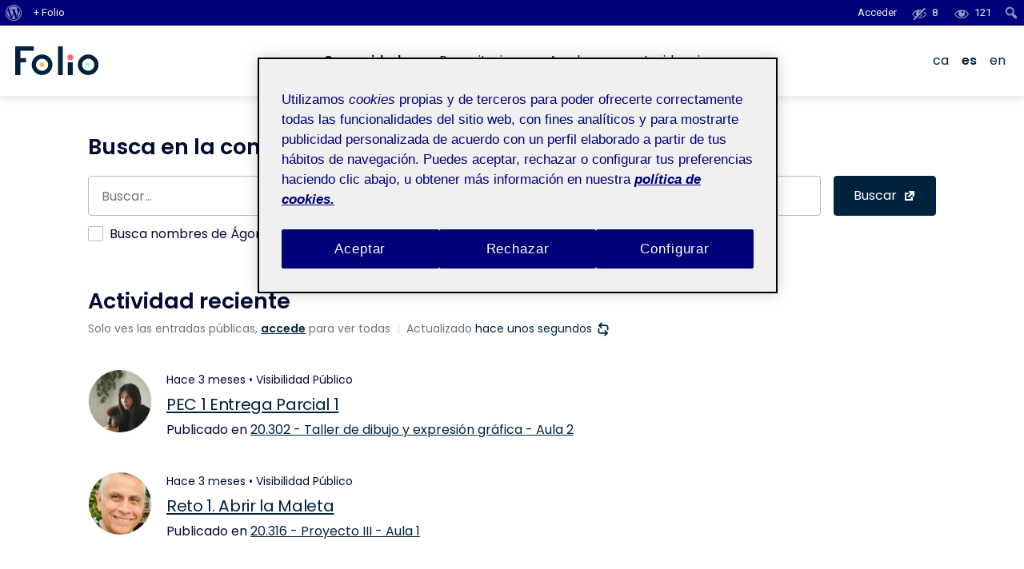

--- FILE ---
content_type: text/html; charset=UTF-8
request_url: https://folio.uoc.edu/es/comunidad/?pp=89&lang=es
body_size: 61443
content:
<!doctype html>
<html lang="es-ES">

<head>
	<meta charset="UTF-8">
	<meta name="viewport" content="width=device-width, initial-scale=1">
	<link rel="profile" href="https://gmpg.org/xfn/11">

	<link rel="preconnect" href="https://fonts.googleapis.com">
	<link rel="preconnect" href="https://fonts.gstatic.com" crossorigin>
	<link href="https://fonts.googleapis.com/css2?family=Poppins:wght@300;400;600;700&family=Roboto&display=swap" rel="stylesheet">

			<link rel="apple-touch-icon" sizes="180x180" href="https://folio.uoc.edu/wp-content/themes/folio-xarxa/dist/images/apple-touch-icon.png?id=0d7b5881672eb2d40c4d817a881e4ed0">
		<link rel="icon" type="image/png" sizes="32x32" href="https://folio.uoc.edu/wp-content/themes/folio-xarxa/dist/images/favicon-32x32.png?id=9956f33c2495214240270876253e6854">
		<link rel="icon" type="image/png" sizes="16x16" href="https://folio.uoc.edu/wp-content/themes/folio-xarxa/dist/images/favicon-16x16.png?id=177f94fa1bfac6074dcc2d9191143425">
		<!--[if IE]>
		<link rel="shortcut icon" href="https://folio.uoc.edu/wp-content/themes/folio-xarxa/dist/images/favicon.ico?id=37a767aa4dbece7ba43dfe2aecd091de">
		<![endif]-->
	
	<link rel="manifest" href="https://folio.uoc.edu/wp-content/themes/folio-xarxa/site.webmanifest">

	<meta name='robots' content='index, follow, max-image-preview:large, max-snippet:-1, max-video-preview:-1' />
	<style>img:is([sizes="auto" i], [sizes^="auto," i]) { contain-intrinsic-size: 3000px 1500px }</style>
	<link rel="alternate" hreflang="es" href="https://folio.uoc.edu/es/comunidad/" />
<link rel="alternate" hreflang="ca" href="https://folio.uoc.edu/comunitat/" />
<link rel="alternate" hreflang="en" href="https://folio.uoc.edu/en/community/" />
<link rel="alternate" hreflang="x-default" href="https://folio.uoc.edu/comunitat/" />

	<!-- This site is optimized with the Yoast SEO plugin v25.0 - https://yoast.com/wordpress/plugins/seo/ -->
	<title>Comunidad - Espacio de aprendizaje Folio</title>
	<link rel="canonical" href="https://folio.uoc.edu/es/comunidad/" class="yoast-seo-meta-tag" />
	<meta property="og:locale" content="es_ES" class="yoast-seo-meta-tag" />
	<meta property="og:type" content="article" class="yoast-seo-meta-tag" />
	<meta property="og:title" content="Comunidad - Espacio de aprendizaje Folio" class="yoast-seo-meta-tag" />
	<meta property="og:description" content="Privada        &hellip;" class="yoast-seo-meta-tag" />
	<meta property="og:url" content="https://folio.uoc.edu/es/comunidad/" class="yoast-seo-meta-tag" />
	<meta property="og:site_name" content="Espacio de aprendizaje Folio" class="yoast-seo-meta-tag" />
	<meta property="article:modified_time" content="2023-02-14T08:48:14+00:00" class="yoast-seo-meta-tag" />
	<meta property="og:image" content="https://media.folio.uoc.edu/private/wp-content/uploads/2024/05/13165635/folio-logo-16x9-1.jpg?Expires=1768416446&Signature=A53bN~f1Shn~9cWBU4~AeAqUZZ~hlUXZxWOHz3j5YY~-ilID3ryTaGigQa8uYJ~Vh~XKVGdUpr52Vke6~804soVPNBdbkWmhn6hfFWirwFemM-4JJ0P7aOD8RTvIhXnpS2YAyYKO3P7IoIzJ6ehDnyXYEE19PG65FGQPYw4RtXXDxm9Zr8f3gZDyxoeoARGGQjC2izmY0u1-ejwPmth46HUWfg~KKoPOMUBy0drFeQ-sH6cApJREksUXc3HcLfbDDu5cffcTu~aKJueEBhr~HT6HDPh14Fhlp7GZ~Lt2wMXMeRyXxyRl6K9rVUKHpci1JiXKvXWqVlKaRpvCbmDoOA__&Key-Pair-Id=K3T7EYR9NMFURT" class="yoast-seo-meta-tag" />
	<meta property="og:image:width" content="1200" class="yoast-seo-meta-tag" />
	<meta property="og:image:height" content="800" class="yoast-seo-meta-tag" />
	<meta property="og:image:type" content="image/jpeg" class="yoast-seo-meta-tag" />
	<meta name="twitter:card" content="summary_large_image" class="yoast-seo-meta-tag" />
	<script type="application/ld+json" class="yoast-schema-graph">{"@context":"https://schema.org","@graph":[{"@type":"WebPage","@id":"https://folio.uoc.edu/es/comunidad/","url":"https://folio.uoc.edu/es/comunidad/","name":"Comunidad - Espacio de aprendizaje Folio","isPartOf":{"@id":"https://folio.uoc.edu/es/#website"},"datePublished":"2023-01-18T21:12:17+00:00","dateModified":"2023-02-14T08:48:14+00:00","breadcrumb":{"@id":"https://folio.uoc.edu/es/comunidad/#breadcrumb"},"inLanguage":"es","potentialAction":[{"@type":"ReadAction","target":["https://folio.uoc.edu/es/comunidad/"]}]},{"@type":"BreadcrumbList","@id":"https://folio.uoc.edu/es/comunidad/#breadcrumb","itemListElement":[{"@type":"ListItem","position":1,"name":"Inici","item":"https://folio.uoc.edu/es/"},{"@type":"ListItem","position":2,"name":"Comunidad"}]},{"@type":"WebSite","@id":"https://folio.uoc.edu/es/#website","url":"https://folio.uoc.edu/es/","name":"Espai d'aprenentatge Folio","description":"Blog de recursos para gestionar el portafolio y Ágora del Aula","publisher":{"@id":"https://folio.uoc.edu/es/#organization"},"alternateName":"Folio","potentialAction":[{"@type":"SearchAction","target":{"@type":"EntryPoint","urlTemplate":"https://folio.uoc.edu/es/?s={search_term_string}"},"query-input":{"@type":"PropertyValueSpecification","valueRequired":true,"valueName":"search_term_string"}}],"inLanguage":"es"},{"@type":"Organization","@id":"https://folio.uoc.edu/es/#organization","name":"Espai d'aprenentatge Folio","alternateName":"Folio","url":"https://folio.uoc.edu/es/","logo":{"@type":"ImageObject","inLanguage":"es","@id":"https://folio.uoc.edu/es/#/schema/logo/image/","url":"https://folio-uploads-pro.s3.eu-west-1.amazonaws.com/wp-content/uploads/2024/04/17102403/folio-logo.png","contentUrl":"https://folio-uploads-pro.s3.eu-west-1.amazonaws.com/wp-content/uploads/2024/04/17102403/folio-logo.png","width":696,"height":696,"caption":"Espai d'aprenentatge Folio"},"image":{"@id":"https://folio.uoc.edu/es/#/schema/logo/image/"}}]}</script>
	<!-- / Yoast SEO plugin. -->


<link rel='dns-prefetch' href='//folio.uoc.edu' />
<link rel="alternate" type="application/rss+xml" title="Espacio de aprendizaje Folio &raquo; Feed" href="https://folio.uoc.edu/es/feed/" />
<link rel='stylesheet' id='dashicons-css' href='https://folio.uoc.edu/wp-includes/css/dashicons.min.css?ver=6.8.1' media='all' />
<link rel='stylesheet' id='admin-bar-css' href='https://folio.uoc.edu/wp-includes/css/admin-bar.min.css?ver=6.8.1' media='all' />
<style id='admin-bar-inline-css'>

		@media screen { html { margin-top: 32px !important; } }
		@media screen and ( max-width: 782px ) { html { margin-top: 46px !important; } }
	
@media print { #wpadminbar { display:none; } }
</style>
<link rel='stylesheet' id='wp-block-library-css' href='https://folio.uoc.edu/wp-includes/css/dist/block-library/style.min.css?ver=6.8.1' media='all' />
<link rel='stylesheet' id='wp-components-css' href='https://folio.uoc.edu/wp-includes/css/dist/components/style.min.css?ver=6.8.1' media='all' />
<link rel='stylesheet' id='wp-preferences-css' href='https://folio.uoc.edu/wp-includes/css/dist/preferences/style.min.css?ver=6.8.1' media='all' />
<link rel='stylesheet' id='wp-block-editor-css' href='https://folio.uoc.edu/wp-includes/css/dist/block-editor/style.min.css?ver=6.8.1' media='all' />
<link rel='stylesheet' id='wp-reusable-blocks-css' href='https://folio.uoc.edu/wp-includes/css/dist/reusable-blocks/style.min.css?ver=6.8.1' media='all' />
<link rel='stylesheet' id='wp-patterns-css' href='https://folio.uoc.edu/wp-includes/css/dist/patterns/style.min.css?ver=6.8.1' media='all' />
<link rel='stylesheet' id='wp-editor-css' href='https://folio.uoc.edu/wp-includes/css/dist/editor/style.min.css?ver=6.8.1' media='all' />
<link rel='stylesheet' id='cc_block-cgb-style-css-css' href='https://folio.uoc.edu/wp-content/plugins/creative-commons/dist/blocks.style.build.css' media='all' />
<style id='global-styles-inline-css'>
:root{--wp--preset--aspect-ratio--square: 1;--wp--preset--aspect-ratio--4-3: 4/3;--wp--preset--aspect-ratio--3-4: 3/4;--wp--preset--aspect-ratio--3-2: 3/2;--wp--preset--aspect-ratio--2-3: 2/3;--wp--preset--aspect-ratio--16-9: 16/9;--wp--preset--aspect-ratio--9-16: 9/16;--wp--preset--color--black: #000000;--wp--preset--color--cyan-bluish-gray: #abb8c3;--wp--preset--color--white: #FFFFFF;--wp--preset--color--pale-pink: #f78da7;--wp--preset--color--vivid-red: #cf2e2e;--wp--preset--color--luminous-vivid-orange: #ff6900;--wp--preset--color--luminous-vivid-amber: #fcb900;--wp--preset--color--light-green-cyan: #7bdcb5;--wp--preset--color--vivid-green-cyan: #00d084;--wp--preset--color--pale-cyan-blue: #8ed1fc;--wp--preset--color--vivid-cyan-blue: #0693e3;--wp--preset--color--vivid-purple: #9b51e0;--wp--preset--color--primary: #00233D;--wp--preset--color--primary-75: #00233Dbf;--wp--preset--color--primary-50: #00233D80;--wp--preset--color--primary-20: #00233D33;--wp--preset--color--primary-10: #00233D1a;--wp--preset--color--secondary: #B8B8D1;--wp--preset--color--secondary-75: #B8B8D1bf;--wp--preset--color--secondary-50: #B8B8D180;--wp--preset--color--secondary-20: #B8B8D133;--wp--preset--color--secondary-10: #B8B8D11a;--wp--preset--color--red: #FD4C5C;--wp--preset--color--red-light: #FF6B6C;--wp--preset--color--green: #7DE7B4;--wp--preset--color--green-light: #A5FFD4;--wp--preset--color--orange: #FFC145;--wp--preset--color--dark: #000B33;--wp--preset--gradient--vivid-cyan-blue-to-vivid-purple: linear-gradient(135deg,rgba(6,147,227,1) 0%,rgb(155,81,224) 100%);--wp--preset--gradient--light-green-cyan-to-vivid-green-cyan: linear-gradient(135deg,rgb(122,220,180) 0%,rgb(0,208,130) 100%);--wp--preset--gradient--luminous-vivid-amber-to-luminous-vivid-orange: linear-gradient(135deg,rgba(252,185,0,1) 0%,rgba(255,105,0,1) 100%);--wp--preset--gradient--luminous-vivid-orange-to-vivid-red: linear-gradient(135deg,rgba(255,105,0,1) 0%,rgb(207,46,46) 100%);--wp--preset--gradient--very-light-gray-to-cyan-bluish-gray: linear-gradient(135deg,rgb(238,238,238) 0%,rgb(169,184,195) 100%);--wp--preset--gradient--cool-to-warm-spectrum: linear-gradient(135deg,rgb(74,234,220) 0%,rgb(151,120,209) 20%,rgb(207,42,186) 40%,rgb(238,44,130) 60%,rgb(251,105,98) 80%,rgb(254,248,76) 100%);--wp--preset--gradient--blush-light-purple: linear-gradient(135deg,rgb(255,206,236) 0%,rgb(152,150,240) 100%);--wp--preset--gradient--blush-bordeaux: linear-gradient(135deg,rgb(254,205,165) 0%,rgb(254,45,45) 50%,rgb(107,0,62) 100%);--wp--preset--gradient--luminous-dusk: linear-gradient(135deg,rgb(255,203,112) 0%,rgb(199,81,192) 50%,rgb(65,88,208) 100%);--wp--preset--gradient--pale-ocean: linear-gradient(135deg,rgb(255,245,203) 0%,rgb(182,227,212) 50%,rgb(51,167,181) 100%);--wp--preset--gradient--electric-grass: linear-gradient(135deg,rgb(202,248,128) 0%,rgb(113,206,126) 100%);--wp--preset--gradient--midnight: linear-gradient(135deg,rgb(2,3,129) 0%,rgb(40,116,252) 100%);--wp--preset--font-size--small: 13px;--wp--preset--font-size--medium: 20px;--wp--preset--font-size--large: 36px;--wp--preset--font-size--x-large: 42px;--wp--preset--font-size--normal: 18px;--wp--preset--font-size--xlarge: 36px;--wp--preset--font-size--huge: 42px;--wp--preset--spacing--20: 0.44rem;--wp--preset--spacing--30: 0.67rem;--wp--preset--spacing--40: 1rem;--wp--preset--spacing--50: 1.5rem;--wp--preset--spacing--60: 2.25rem;--wp--preset--spacing--70: 3.38rem;--wp--preset--spacing--80: 5.06rem;--wp--preset--shadow--natural: 6px 6px 9px rgba(0, 0, 0, 0.2);--wp--preset--shadow--deep: 12px 12px 50px rgba(0, 0, 0, 0.4);--wp--preset--shadow--sharp: 6px 6px 0px rgba(0, 0, 0, 0.2);--wp--preset--shadow--outlined: 6px 6px 0px -3px rgba(255, 255, 255, 1), 6px 6px rgba(0, 0, 0, 1);--wp--preset--shadow--crisp: 6px 6px 0px rgba(0, 0, 0, 1);}:root { --wp--style--global--content-size: 1060px;--wp--style--global--wide-size: 1360px; }:where(body) { margin: 0; }.wp-site-blocks > .alignleft { float: left; margin-right: 2em; }.wp-site-blocks > .alignright { float: right; margin-left: 2em; }.wp-site-blocks > .aligncenter { justify-content: center; margin-left: auto; margin-right: auto; }:where(.is-layout-flex){gap: 0.5em;}:where(.is-layout-grid){gap: 0.5em;}.is-layout-flow > .alignleft{float: left;margin-inline-start: 0;margin-inline-end: 2em;}.is-layout-flow > .alignright{float: right;margin-inline-start: 2em;margin-inline-end: 0;}.is-layout-flow > .aligncenter{margin-left: auto !important;margin-right: auto !important;}.is-layout-constrained > .alignleft{float: left;margin-inline-start: 0;margin-inline-end: 2em;}.is-layout-constrained > .alignright{float: right;margin-inline-start: 2em;margin-inline-end: 0;}.is-layout-constrained > .aligncenter{margin-left: auto !important;margin-right: auto !important;}.is-layout-constrained > :where(:not(.alignleft):not(.alignright):not(.alignfull)){max-width: var(--wp--style--global--content-size);margin-left: auto !important;margin-right: auto !important;}.is-layout-constrained > .alignwide{max-width: var(--wp--style--global--wide-size);}body .is-layout-flex{display: flex;}.is-layout-flex{flex-wrap: wrap;align-items: center;}.is-layout-flex > :is(*, div){margin: 0;}body .is-layout-grid{display: grid;}.is-layout-grid > :is(*, div){margin: 0;}body{padding-top: 0px;padding-right: 0px;padding-bottom: 0px;padding-left: 0px;}a:where(:not(.wp-element-button)){text-decoration: underline;}:root :where(.wp-element-button, .wp-block-button__link){background-color: #32373c;border-width: 0;color: #fff;font-family: inherit;font-size: inherit;line-height: inherit;padding: calc(0.667em + 2px) calc(1.333em + 2px);text-decoration: none;}.has-black-color{color: var(--wp--preset--color--black) !important;}.has-cyan-bluish-gray-color{color: var(--wp--preset--color--cyan-bluish-gray) !important;}.has-white-color{color: var(--wp--preset--color--white) !important;}.has-pale-pink-color{color: var(--wp--preset--color--pale-pink) !important;}.has-vivid-red-color{color: var(--wp--preset--color--vivid-red) !important;}.has-luminous-vivid-orange-color{color: var(--wp--preset--color--luminous-vivid-orange) !important;}.has-luminous-vivid-amber-color{color: var(--wp--preset--color--luminous-vivid-amber) !important;}.has-light-green-cyan-color{color: var(--wp--preset--color--light-green-cyan) !important;}.has-vivid-green-cyan-color{color: var(--wp--preset--color--vivid-green-cyan) !important;}.has-pale-cyan-blue-color{color: var(--wp--preset--color--pale-cyan-blue) !important;}.has-vivid-cyan-blue-color{color: var(--wp--preset--color--vivid-cyan-blue) !important;}.has-vivid-purple-color{color: var(--wp--preset--color--vivid-purple) !important;}.has-primary-color{color: var(--wp--preset--color--primary) !important;}.has-primary-75-color{color: var(--wp--preset--color--primary-75) !important;}.has-primary-50-color{color: var(--wp--preset--color--primary-50) !important;}.has-primary-20-color{color: var(--wp--preset--color--primary-20) !important;}.has-primary-10-color{color: var(--wp--preset--color--primary-10) !important;}.has-secondary-color{color: var(--wp--preset--color--secondary) !important;}.has-secondary-75-color{color: var(--wp--preset--color--secondary-75) !important;}.has-secondary-50-color{color: var(--wp--preset--color--secondary-50) !important;}.has-secondary-20-color{color: var(--wp--preset--color--secondary-20) !important;}.has-secondary-10-color{color: var(--wp--preset--color--secondary-10) !important;}.has-red-color{color: var(--wp--preset--color--red) !important;}.has-red-light-color{color: var(--wp--preset--color--red-light) !important;}.has-green-color{color: var(--wp--preset--color--green) !important;}.has-green-light-color{color: var(--wp--preset--color--green-light) !important;}.has-orange-color{color: var(--wp--preset--color--orange) !important;}.has-dark-color{color: var(--wp--preset--color--dark) !important;}.has-black-background-color{background-color: var(--wp--preset--color--black) !important;}.has-cyan-bluish-gray-background-color{background-color: var(--wp--preset--color--cyan-bluish-gray) !important;}.has-white-background-color{background-color: var(--wp--preset--color--white) !important;}.has-pale-pink-background-color{background-color: var(--wp--preset--color--pale-pink) !important;}.has-vivid-red-background-color{background-color: var(--wp--preset--color--vivid-red) !important;}.has-luminous-vivid-orange-background-color{background-color: var(--wp--preset--color--luminous-vivid-orange) !important;}.has-luminous-vivid-amber-background-color{background-color: var(--wp--preset--color--luminous-vivid-amber) !important;}.has-light-green-cyan-background-color{background-color: var(--wp--preset--color--light-green-cyan) !important;}.has-vivid-green-cyan-background-color{background-color: var(--wp--preset--color--vivid-green-cyan) !important;}.has-pale-cyan-blue-background-color{background-color: var(--wp--preset--color--pale-cyan-blue) !important;}.has-vivid-cyan-blue-background-color{background-color: var(--wp--preset--color--vivid-cyan-blue) !important;}.has-vivid-purple-background-color{background-color: var(--wp--preset--color--vivid-purple) !important;}.has-primary-background-color{background-color: var(--wp--preset--color--primary) !important;}.has-primary-75-background-color{background-color: var(--wp--preset--color--primary-75) !important;}.has-primary-50-background-color{background-color: var(--wp--preset--color--primary-50) !important;}.has-primary-20-background-color{background-color: var(--wp--preset--color--primary-20) !important;}.has-primary-10-background-color{background-color: var(--wp--preset--color--primary-10) !important;}.has-secondary-background-color{background-color: var(--wp--preset--color--secondary) !important;}.has-secondary-75-background-color{background-color: var(--wp--preset--color--secondary-75) !important;}.has-secondary-50-background-color{background-color: var(--wp--preset--color--secondary-50) !important;}.has-secondary-20-background-color{background-color: var(--wp--preset--color--secondary-20) !important;}.has-secondary-10-background-color{background-color: var(--wp--preset--color--secondary-10) !important;}.has-red-background-color{background-color: var(--wp--preset--color--red) !important;}.has-red-light-background-color{background-color: var(--wp--preset--color--red-light) !important;}.has-green-background-color{background-color: var(--wp--preset--color--green) !important;}.has-green-light-background-color{background-color: var(--wp--preset--color--green-light) !important;}.has-orange-background-color{background-color: var(--wp--preset--color--orange) !important;}.has-dark-background-color{background-color: var(--wp--preset--color--dark) !important;}.has-black-border-color{border-color: var(--wp--preset--color--black) !important;}.has-cyan-bluish-gray-border-color{border-color: var(--wp--preset--color--cyan-bluish-gray) !important;}.has-white-border-color{border-color: var(--wp--preset--color--white) !important;}.has-pale-pink-border-color{border-color: var(--wp--preset--color--pale-pink) !important;}.has-vivid-red-border-color{border-color: var(--wp--preset--color--vivid-red) !important;}.has-luminous-vivid-orange-border-color{border-color: var(--wp--preset--color--luminous-vivid-orange) !important;}.has-luminous-vivid-amber-border-color{border-color: var(--wp--preset--color--luminous-vivid-amber) !important;}.has-light-green-cyan-border-color{border-color: var(--wp--preset--color--light-green-cyan) !important;}.has-vivid-green-cyan-border-color{border-color: var(--wp--preset--color--vivid-green-cyan) !important;}.has-pale-cyan-blue-border-color{border-color: var(--wp--preset--color--pale-cyan-blue) !important;}.has-vivid-cyan-blue-border-color{border-color: var(--wp--preset--color--vivid-cyan-blue) !important;}.has-vivid-purple-border-color{border-color: var(--wp--preset--color--vivid-purple) !important;}.has-primary-border-color{border-color: var(--wp--preset--color--primary) !important;}.has-primary-75-border-color{border-color: var(--wp--preset--color--primary-75) !important;}.has-primary-50-border-color{border-color: var(--wp--preset--color--primary-50) !important;}.has-primary-20-border-color{border-color: var(--wp--preset--color--primary-20) !important;}.has-primary-10-border-color{border-color: var(--wp--preset--color--primary-10) !important;}.has-secondary-border-color{border-color: var(--wp--preset--color--secondary) !important;}.has-secondary-75-border-color{border-color: var(--wp--preset--color--secondary-75) !important;}.has-secondary-50-border-color{border-color: var(--wp--preset--color--secondary-50) !important;}.has-secondary-20-border-color{border-color: var(--wp--preset--color--secondary-20) !important;}.has-secondary-10-border-color{border-color: var(--wp--preset--color--secondary-10) !important;}.has-red-border-color{border-color: var(--wp--preset--color--red) !important;}.has-red-light-border-color{border-color: var(--wp--preset--color--red-light) !important;}.has-green-border-color{border-color: var(--wp--preset--color--green) !important;}.has-green-light-border-color{border-color: var(--wp--preset--color--green-light) !important;}.has-orange-border-color{border-color: var(--wp--preset--color--orange) !important;}.has-dark-border-color{border-color: var(--wp--preset--color--dark) !important;}.has-vivid-cyan-blue-to-vivid-purple-gradient-background{background: var(--wp--preset--gradient--vivid-cyan-blue-to-vivid-purple) !important;}.has-light-green-cyan-to-vivid-green-cyan-gradient-background{background: var(--wp--preset--gradient--light-green-cyan-to-vivid-green-cyan) !important;}.has-luminous-vivid-amber-to-luminous-vivid-orange-gradient-background{background: var(--wp--preset--gradient--luminous-vivid-amber-to-luminous-vivid-orange) !important;}.has-luminous-vivid-orange-to-vivid-red-gradient-background{background: var(--wp--preset--gradient--luminous-vivid-orange-to-vivid-red) !important;}.has-very-light-gray-to-cyan-bluish-gray-gradient-background{background: var(--wp--preset--gradient--very-light-gray-to-cyan-bluish-gray) !important;}.has-cool-to-warm-spectrum-gradient-background{background: var(--wp--preset--gradient--cool-to-warm-spectrum) !important;}.has-blush-light-purple-gradient-background{background: var(--wp--preset--gradient--blush-light-purple) !important;}.has-blush-bordeaux-gradient-background{background: var(--wp--preset--gradient--blush-bordeaux) !important;}.has-luminous-dusk-gradient-background{background: var(--wp--preset--gradient--luminous-dusk) !important;}.has-pale-ocean-gradient-background{background: var(--wp--preset--gradient--pale-ocean) !important;}.has-electric-grass-gradient-background{background: var(--wp--preset--gradient--electric-grass) !important;}.has-midnight-gradient-background{background: var(--wp--preset--gradient--midnight) !important;}.has-small-font-size{font-size: var(--wp--preset--font-size--small) !important;}.has-medium-font-size{font-size: var(--wp--preset--font-size--medium) !important;}.has-large-font-size{font-size: var(--wp--preset--font-size--large) !important;}.has-x-large-font-size{font-size: var(--wp--preset--font-size--x-large) !important;}.has-normal-font-size{font-size: var(--wp--preset--font-size--normal) !important;}.has-xlarge-font-size{font-size: var(--wp--preset--font-size--xlarge) !important;}.has-huge-font-size{font-size: var(--wp--preset--font-size--huge) !important;}
:where(.wp-block-post-template.is-layout-flex){gap: 1.25em;}:where(.wp-block-post-template.is-layout-grid){gap: 1.25em;}
:where(.wp-block-columns.is-layout-flex){gap: 2em;}:where(.wp-block-columns.is-layout-grid){gap: 2em;}
:root :where(.wp-block-pullquote){font-size: 1.5em;line-height: 1.6;}
</style>
<link rel='stylesheet' id='uoc-create-site-css-front-css' href='https://folio.uoc.edu/wp-content/plugins/portafolis-create-site/style_front.css?ver=202202090101' media='all' />
<link rel='stylesheet' id='portafolis-create-site-admin-bar-css-css' href='https://folio.uoc.edu/wp-content/plugins/portafolis-create-site/style_admin_bar.css?ver=2021021201' media='all' />
<link rel='stylesheet' id='pb-accordion-blocks-style-css' href='https://folio.uoc.edu/wp-content/plugins/accordion-blocks/build/index.css?ver=1.5.0' media='all' />
<link rel='stylesheet' id='folio-comment-form-css-front-css' href='https://folio.uoc.edu/wp-content/plugins/folio-comment-form/css/front.css?ver=2.0.0' media='all' />
<link rel='stylesheet' id='folio-community-front-css' href='https://folio.uoc.edu/wp-content/plugins/folio-community/assets/css/front.min.css?ver=1.0.2' media='all' />
<link rel='stylesheet' id='folio-multi-access-css-css' href='https://folio.uoc.edu/wp-content/plugins/folio-multi-access/css/not_logged_in.css?ver=20200519' media='all' />
<link rel='stylesheet' id='folio-multi-access-css-bar-css' href='https://folio.uoc.edu/wp-content/plugins/folio-multi-access/css/style.css?ver=2020060901' media='all' />
<link rel='stylesheet' id='portafolis-uoc-access-css-front-css' href='https://folio.uoc.edu/wp-content/plugins/portafolis-uoc-access/style_front.css?ver=202202090101' media='all' />
<link rel='stylesheet' id='folio-xarxa-style-css' href='https://folio.uoc.edu/wp-content/themes/folio-xarxa/dist/css/style.css?id=0a15da43b215bebf9bf89fa7e697bbda' media='all' />
<script src="https://folio.uoc.edu/wp-includes/js/jquery/jquery.min.js?ver=3.7.1" id="jquery-core-js"></script>
<script src="https://folio.uoc.edu/wp-includes/js/jquery/jquery-migrate.min.js?ver=3.4.1" id="jquery-migrate-js"></script>
<script id="uocmedia_embed_script-js-extra">
var UOCMediaScriptParams = {"URLPrefix":"blogaula","metadata_url ":"https:\/\/folio.uoc.edu\/wp-content\/plugins\/UOCMedia\/setMeta.php","getmetadata_url":"https:\/\/folio.uoc.edu\/wp-content\/plugins\/UOCMedia\/getMeta.php","gethost_url":"https:\/\/folio.uoc.edu\/wp-content\/plugins\/UOCMedia\/getHost.php","profilesjson":"https:\/\/folio.uoc.edu\/wp-content\/plugins\/UOCMedia\/profiles.json"};
</script>
<script src="https://folio.uoc.edu/wp-content/plugins/UOCMedia/UOCMedia.js?ver=20211101v4" id="uocmedia_embed_script-js"></script>
<script src="https://folio.uoc.edu/wp-content/plugins/wordpress-lti-consumer/scripts/launch.js?ver=6.8.1" id="lti_launch-js"></script>
<meta name="generator" content="WPML ver:4.7.4 stt:8,1,2;" />
  <script>
    document.documentElement.className = document.documentElement.className.replace('no-js', 'js');
  </script>
<!-- Google Tag Manager -->
<script>(function(w,d,s,l,i){w[l]=w[l]||[];w[l].push({'gtm.start':
            new Date().getTime(),event:'gtm.js'});var f=d.getElementsByTagName(s)[0],
        j=d.createElement(s),dl=l!='dataLayer'?'&l='+l:'';j.async=true;j.src=
        'https://www.googletagmanager.com/gtm.js?id='+i+dl;f.parentNode.insertBefore(j,f);
    })(window,document,'script','dataLayer','GTM-KDGTC5X2');</script>
<!-- End Google Tag Manager -->		<style id="wp-custom-css">
			body.page.home .featured-img{
	  display: none;
}		</style>
		
			<style type="text/css">.uoc_portafolis_footer{display:none!important}</style>
		
</head>

<body class="wp-singular page-template page-template-hide-heading page-template-hide-heading-php page page-id-3744 admin-bar no-customize-support wp-embed-responsive wp-theme-folio-xarxa page-comunidad hide-uoc-tools">

			<div id="wpadminbar" class="nojq nojs">
						<div class="quicklinks" id="wp-toolbar" role="navigation" aria-label="Barra de herramientas">
				<ul role='menu' id='wp-admin-bar-root-default' class="ab-top-menu"><li role='group' id='wp-admin-bar-wp-logo' class="menupop"><a class='ab-item' role="menuitem" aria-expanded="false" href='https://folio.uoc.edu/wp-admin/user/about.php'><span class="ab-icon" aria-hidden="true"></span><span class="screen-reader-text">Acerca de WordPress</span></a><div class="ab-sub-wrapper"><ul role='menu' aria-label='Acerca de WordPress' id='wp-admin-bar-wp-logo-default' class="ab-submenu"><li role='group' id='wp-admin-bar-about'><a class='ab-item' role="menuitem" href='https://folio.uoc.edu/wp-admin/user/about.php'>Acerca de WordPress</a></li><li role='group' id='wp-admin-bar-contribute'><a class='ab-item' role="menuitem" href='https://folio.uoc.edu/wp-admin/user/contribute.php'>Únete</a></li></ul><ul role='menu' aria-label='Acerca de WordPress' id='wp-admin-bar-wp-logo-external' class="ab-sub-secondary ab-submenu"><li role='group' id='wp-admin-bar-wporg'><a class='ab-item' role="menuitem" href='https://es.wordpress.org/'>WordPress.org</a></li><li role='group' id='wp-admin-bar-documentation'><a class='ab-item' role="menuitem" href='https://wordpress.org/documentation/'>Documentación</a></li><li role='group' id='wp-admin-bar-learn'><a class='ab-item' role="menuitem" href='https://learn.wordpress.org/'>Aprende WordPress</a></li><li role='group' id='wp-admin-bar-support-forums'><a class='ab-item' role="menuitem" href='https://es.wordpress.org/support/'>Soporte</a></li><li role='group' id='wp-admin-bar-feedback'><a class='ab-item' role="menuitem" href='https://es.wordpress.org/support/forum/comunidad/peticiones-y-feedback/'>Sugerencias</a></li></ul></div></li><li role='group' id='wp-admin-bar-folio_site_url_info'><a class='ab-item' role="menuitem" href='https://folio.uoc.edu/' target='_blank'>+ Folio</a></li></ul><ul role='menu' id='wp-admin-bar-top-secondary' class="ab-top-secondary ab-top-menu"><li role='group' id='wp-admin-bar-folio-not-logged-in'><a class='ab-item' role="menuitem" href='https://folio.uoc.edu/wp-login.php?redirect_to=https%3A%2F%2Ffolio.uoc.edu%2Fes%2Fcomunidad%2F'>Acceder</a></li><li role='group' id='wp-admin-bar-folio_post_admin_bar-private' class="folio_post_admin_bar-private"><div class="ab-item ab-empty-item" role="menuitem" title='128 públicos, 0/1 campus'><span class="ab-icon"></span><span class="ab-label">8</span></div></li><li role='group' id='wp-admin-bar-folio_post_admin_bar-public' class="folio_post_admin_bar-public"><div class="ab-item ab-empty-item" role="menuitem" title='128 públicos, 0/1 campus'><span class="ab-icon"></span><span class="ab-label">121</span></div></li><li role='group' id='wp-admin-bar-search' class="admin-bar-search"><div class="ab-item ab-empty-item" tabindex="-1" role="menuitem"><form action="https://folio.uoc.edu/es/" method="get" id="adminbarsearch"><input class="adminbar-input" name="s" id="adminbar-search" type="text" value="" maxlength="150" /><label for="adminbar-search" class="screen-reader-text">Buscar</label><input type="submit" class="adminbar-button" value="Buscar" /></form></div></li></ul>			</div>
		</div>

		<!-- Google Tag Manager (noscript) -->
<noscript><iframe src="https://www.googletagmanager.com/ns.html?id=GTM-KDGTC5X2"
            height="0" width="0" style="display:none;visibility:hidden"></iframe></noscript>
<!-- End Google Tag Manager (noscript) -->
	<div id="page" class="site d-flex flex-column min-vh-100">

		<div class="skippy overflow-hidden">
			<a class="skip-link sr-only sr-only-focusable position-absolute" href="#primary">Saltar al contenido</a>
		</div>

		<header id="masthead" class="site-header">

			<div class="container container-wide d-flex position-relative justify-content-between">

				<div class="site-branding d-flex align-items-center">

					<div class="navbar-brand site-logo">
													<a href="https://folio.uoc.edu/es/" rel="home" class="custom-logo-link ml-1">
								<img src="https://folio.uoc.edu/wp-content/themes/folio-xarxa/dist/images/folio-xarxa-logo.svg?id=c41a635e4613b7999c18dbe7d5bcc8a8" alt="Espacio de aprendizaje Folio">
							</a>
											</div>

											<p class="site-title sr-only"><a href="https://folio.uoc.edu/es/" rel="home">Espacio de aprendizaje Folio</a></p>
											<p class="site-description sr-only">Blog de recursos para gestionar el portafolio y Ágora del Aula</p>
					
				</div><!-- .site-branding -->

				
				<nav id="site-navigation" class="site-menu navbar navbar-expand flex-fill py-0 ">

					<div class="d-none d-lg-flex flex-lg-fill">

						<ul id="primary-menu" class="navbar-nav mx-auto"><li itemscope="itemscope" itemtype="https://www.schema.org/SiteNavigationElement" id="menu-item-3748" class="menu-item menu-item-type-post_type menu-item-object-page current-menu-item page_item page-item-3744 current_page_item active menu-item-3748 nav-item"><a href="https://folio.uoc.edu/es/comunidad/" class="nav-link" aria-current="page">Comunidad</a></li>
<li itemscope="itemscope" itemtype="https://www.schema.org/SiteNavigationElement" id="menu-item-3742" class="menu-item menu-item-type-custom menu-item-object-custom menu-item-3742 nav-item"><a href="https://github.com/4fol-io" class="nav-link">Repositorio</a></li>
<li itemscope="itemscope" itemtype="https://www.schema.org/SiteNavigationElement" id="menu-item-3743" class="menu-item menu-item-type-custom menu-item-object-custom menu-item-has-children dropdown menu-item-3743 nav-item"><a href="https://folio.uoc.edu/es/ayuda-de-folio-2/" data-hover="dropdown" aria-haspopup="true" aria-expanded="false" class="dropdown-toggle nav-link" id="menu-item-dropdown-3743">Ayuda</a>
<ul class="dropdown-menu" aria-labelledby="menu-item-dropdown-3743" id="menu-item-dropdown-3743-collapse" role="menu" tabindex="-1">
	<li itemscope="itemscope" itemtype="https://www.schema.org/SiteNavigationElement" id="menu-item-3890" class="menu-item menu-item-type-post_type menu-item-object-page menu-item-3890 nav-item"><a href="https://folio.uoc.edu/es/1-comienza/" class="dropdown-item">1. Comienza</a></li>
	<li itemscope="itemscope" itemtype="https://www.schema.org/SiteNavigationElement" id="menu-item-3888" class="menu-item menu-item-type-post_type menu-item-object-page menu-item-3888 nav-item"><a href="https://folio.uoc.edu/es/2-personaliza-2/" class="dropdown-item">2. Personaliza</a></li>
	<li itemscope="itemscope" itemtype="https://www.schema.org/SiteNavigationElement" id="menu-item-4269" class="menu-item menu-item-type-post_type menu-item-object-page menu-item-4269 nav-item"><a href="https://folio.uoc.edu/es/3-publica-2/" class="dropdown-item">3. Publica</a></li>
	<li itemscope="itemscope" itemtype="https://www.schema.org/SiteNavigationElement" id="menu-item-4843" class="menu-item menu-item-type-post_type menu-item-object-page menu-item-4843 nav-item"><a href="https://folio.uoc.edu/es/indicaciones-para-pdc/" class="dropdown-item">4. Para docentes</a></li>
</ul>
</li>
<li itemscope="itemscope" itemtype="https://www.schema.org/SiteNavigationElement" id="menu-item-3889" class="menu-item menu-item-type-post_type menu-item-object-page menu-item-3889 nav-item"><a href="https://folio.uoc.edu/es/4-incidencias/" class="nav-link">Incidencias</a></li>
</ul>
						
						<nav class="top-menu d-flex align-items-center ml-3 mr-n3">

							
									  <ul class="navbar-nav navbar-lang">
						  <li class="nav-item nav-lang-item">
				<a href="https://folio.uoc.edu/comunitat/" title="Catalán" class="nav-link" >
				  <span class="d-none d-lg-inline-block">ca</span>
				  <span class="d-inline-block d-lg-none">Catalán</span>
				</a>
			  </li>
						  <li class="nav-item nav-lang-item">
				<a href="https://folio.uoc.edu/es/comunidad/" title="Español" class="nav-link active" aria-current="true" >
				  <span class="d-none d-lg-inline-block">es</span>
				  <span class="d-inline-block d-lg-none">Español</span>
				</a>
			  </li>
						  <li class="nav-item nav-lang-item">
				<a href="https://folio.uoc.edu/en/community/" title="Inglés" class="nav-link" >
				  <span class="d-none d-lg-inline-block">en</span>
				  <span class="d-inline-block d-lg-none">Inglés</span>
				</a>
			  </li>
					  </ul>
	  
						</nav>

						
					</div>

					<div class="ml-auto mr-n3 d-lg-none">
						<button type="button" id="offcanvas-trigger" class="btn offcanvas-trigger closed" aria-label="Menú" aria-expanded="false">
							<span></span>
							<span></span>
							<span></span>
						</button>
					</div>

				</nav><!-- #site-navigation -->

			</div>

		</header><!-- #masthead -->


		<div class="offcanvas-overlay closed ml-auto d-lg-none"></div>

<div class="offcanvas ml-auto d-lg-none text-left" aria-labelledby="offcanvas-trigger">

  <div class="offcanvas-wrap">

    <div class="offcanvas-header d-flex align-items-center">

      <button type="button" title="Cerrar" aria-label="Close" class="btn offcanvas-trigger offcanvas-close">
        <span></span>
        <span></span>
        <span></span>
      </button>

    </div>

    <nav role="navigation" class="offcanvas-menu d-flex flex-column">
      <div id="offcanvas-menu-container" class="navbar"><ul id="offcanvas-menu" class="navbar-nav nav"><li itemscope="itemscope" itemtype="https://www.schema.org/SiteNavigationElement" class="menu-item menu-item-type-post_type menu-item-object-page current-menu-item page_item page-item-3744 current_page_item active menu-item-3748 nav-item"><a href="https://folio.uoc.edu/es/comunidad/" class="nav-link" aria-current="page">Comunidad</a></li>
<li itemscope="itemscope" itemtype="https://www.schema.org/SiteNavigationElement" class="menu-item menu-item-type-custom menu-item-object-custom menu-item-3742 nav-item"><a href="https://github.com/4fol-io" class="nav-link">Repositorio</a></li>
<li itemscope="itemscope" itemtype="https://www.schema.org/SiteNavigationElement" class="menu-item menu-item-type-custom menu-item-object-custom menu-item-has-children menu-item-3743 nav-item"><div class="collapse-header d-flex"><a href="https://folio.uoc.edu/es/ayuda-de-folio-2/" class="nav-link flex-fill">Ayuda</a><button class="btn collapse-toggle collapsed" aria-expanded="false" data-target="#menu-toggle-collapse-3743-collapse" id="menu-toggle-collapse-3743" data-toggle="collapse" aria-haspopup="true" aria-expanded="false"><span class="collapse-icon"></span><span class="sr-only">Abrir menú</span></button></div>
<ul class="collapse submenu" aria-labelledby="menu-toggle-collapse-3743" id="menu-toggle-collapse-3743-collapse" role="menu" tabindex="-1">
	<li itemscope="itemscope" itemtype="https://www.schema.org/SiteNavigationElement" class="menu-item menu-item-type-post_type menu-item-object-page menu-item-3890 nav-item"><a href="https://folio.uoc.edu/es/1-comienza/" class="nav-link">1. Comienza</a></li>
	<li itemscope="itemscope" itemtype="https://www.schema.org/SiteNavigationElement" class="menu-item menu-item-type-post_type menu-item-object-page menu-item-3888 nav-item"><a href="https://folio.uoc.edu/es/2-personaliza-2/" class="nav-link">2. Personaliza</a></li>
	<li itemscope="itemscope" itemtype="https://www.schema.org/SiteNavigationElement" class="menu-item menu-item-type-post_type menu-item-object-page menu-item-4269 nav-item"><a href="https://folio.uoc.edu/es/3-publica-2/" class="nav-link">3. Publica</a></li>
	<li itemscope="itemscope" itemtype="https://www.schema.org/SiteNavigationElement" class="menu-item menu-item-type-post_type menu-item-object-page menu-item-4843 nav-item"><a href="https://folio.uoc.edu/es/indicaciones-para-pdc/" class="nav-link">4. Para docentes</a></li>
</ul>
</li>
<li itemscope="itemscope" itemtype="https://www.schema.org/SiteNavigationElement" class="menu-item menu-item-type-post_type menu-item-object-page menu-item-3889 nav-item"><a href="https://folio.uoc.edu/es/4-incidencias/" class="nav-link">Incidencias</a></li>
</ul></div>
      		  <ul class="navbar-nav navbar-lang">
						  <li class="nav-item nav-lang-item">
				<a href="https://folio.uoc.edu/comunitat/" title="Catalán" class="nav-link" >
				  <span class="d-none d-lg-inline-block">ca</span>
				  <span class="d-inline-block d-lg-none">Catalán</span>
				</a>
			  </li>
						  <li class="nav-item nav-lang-item">
				<a href="https://folio.uoc.edu/es/comunidad/" title="Español" class="nav-link active" aria-current="true" >
				  <span class="d-none d-lg-inline-block">es</span>
				  <span class="d-inline-block d-lg-none">Español</span>
				</a>
			  </li>
						  <li class="nav-item nav-lang-item">
				<a href="https://folio.uoc.edu/en/community/" title="Inglés" class="nav-link" >
				  <span class="d-none d-lg-inline-block">en</span>
				  <span class="d-inline-block d-lg-none">Inglés</span>
				</a>
			  </li>
					  </ul>
	  
      
    </nav>

  </div>

</div>
		<div id="site-container" class="site-container">

			<div id="site-content" class="site-content py-5 wide">
	<main id="primary" class="site-main">

		
<article id="post-3744" class="post-3744 page type-page status-publish hentry">
	<header class="entry-header screen-reader-text">
		<h1 class="entry-title">Comunidad</h1>			</header><!-- .entry-header -->

	
	<div class="entry-content">
		<div class="uoc_portafolis_tools row_uoc_portafolis_tools">    <div class="column-uoc_portafolis_tools">        <div class="subtitle_portafolis_uoc_access_in_content"><span class="subtitle_portafolis_uoc_access_title"> <img src="https://folio.uoc.edu/wp-content/plugins/portafolis-uoc-access/img/visibility.png" title="Visibilidad:"></span> <!--img src="https://folio.uoc.edu/wp-content/plugins/portafolis-uoc-access/img/private.png" title="Esta entrada solo será visible para ti"--> Privada        </div>    </div><div class="uoc_portafolis_clear"></div></div>		<section class="folio-comm-section folio-comm-section-search">

							<h2 class="">Busca en la comunidad</h2>
			

			<div class="folio-comm-search">

				<form role="search" method="get" target="_blank" class="folio-comm-search-form" action="https://duckduckgo.com/" data-external-action="https://duckduckgo.com/" data-local-action="https://folio.uoc.edu/es/comunidad/" novalidate="novalidate">
					<label class="screen-reader-text">Buscar por:</label>

					<div class="folio-comm-search-inner">
						<input type="hidden" id="sites" name="sites" value="folio.uoc.edu">
						<div class="folio-comm-search-field-wrapper">
							<input type="search" name="q" value="" class="search-field folio-comm-search-field" placeholder="Buscar..." required>
							<span class="folio-comm-loading folio-comm-hidden"></span>
						</div>
						<div class="folio-comm-search-append">
							<button type="submit" class="search-submit btn btn-primary">
								<span class="folio-com-search-lbl">Buscar</span>
								<span class="folio-com-search-external">
									<span aria-hidden="true" class="folio-comm-search-ext-icon"><svg xmlns="http://www.w3.org/2000/svg" width="16" height="16" viewBox="0 0 16 16" xml:space="preserve"><g fill="currentColor"><path d="M7.2 2v2.4H10L5.76 8.561l1.52 1.56L11.6 5.68V8.8H14V2z"/><path d="M9.6 9.6V12H4V6h2.399V4H2v10h10V9.6z"/></g></svg></span>
									<span class="screen-reader-text">(se abre en una pestaña nueva)</label>
									</span>
							</button>
						</div>
					</div>
				</form>

				<div class="folio-comm-search-filters">

					<div class="folio-comm-check">
						<label class="folio-comm-check-label" for="folio-comm-filter-agores">
														<input class="folio-comm-check-input" type="checkbox" name="f" id="folio-comm-filter-agores" value="agores" >
							Busca nombres de Ágoras						</label>
					</div>

					<div class="folio-comm-check">
						<label class="folio-comm-check-label" for="folio-comm-filter-members">
														<input class="folio-comm-check-input" type="checkbox" name="f" id="folio-comm-filter-members" value="members" >
							Busca personas en Folio						</label>
					</div>

				</div>

			</div>

						<div class="folio-comm-search-results-wrapper folio-comm-toggle-content">
							<div id="folio-comm-load-more-search-content" class="folio-comm-list folio-comm-search-results" data-page="1" data-per-page="5" data-base="https://folio.uoc.edu/es/comunidad/%_%" style="display:none;">
									</div>
						</div>
			
			
		</section>
	



		<section class="folio-comm-section folio-comm-section-pubs">

			
				<div class="folio-comm-heading">
					<h2 class="folio-comm-heading__title ">Actividad reciente</h2>

											<p class="folio-comm-heading__info">
						
													<span>
								Solo ves las entradas públicas, <a href="https://folio.uoc.edu/wp-login.php?redirect_to=https%3A%2F%2Ffolio.uoc.edu%2Fes%2Fcomunidad%2F"><strong>accede</strong></a> para ver todas							</span>
						
													<span class="sep"> | </span>
						
													<span>
								Actualizado <time class="folio-comm-refresh-time">hace 1 segundo</time> <a href="#" id="folio-comm-refresh-pubs-btn" class="folio-comm-refresh-btn" title="Actualizar">
									<span aria-hidden="true" class="folio-comm-refresh-icon">
										<svg xmlns="http://www.w3.org/2000/svg" xml:space="preserve" viewBox="0 0 16 16" width="16" height="16" version="1.0"><g fill="currentColor"><path d="M10.801 3.45c-1.064 0-3.615.031-5.231.051L7.09 1.98 6.04 1 2.891 4.22 6.04 7.37l1.05-.98-1.536-1.489a582 582 0 0 1 5.247-.051c.769 0 .91.63.91.91v3.15h1.398V5.76c0-.91-.63-2.31-2.308-2.31zM9.96 8.63l-1.05.98 1.537 1.488c-1.615.022-4.18.051-5.247.051-.771 0-.91-.629-.91-.909V7.09H2.891v3.15c0 .909.63 2.31 2.31 2.31 1.063 0 3.616-.03 5.23-.051L8.91 14.02l1.05.98 3.149-3.22L9.96 8.63z"/></g></svg>									</span>
									<span class="sr-only">Actualizar</span>
								</a>
							</span>
						
												</p>
					
				</div>

			
			<div id="folio-comm-load-more-pubs-content" class="folio-comm-list" data-page="89" data-per-page="10" data-base="https://folio.uoc.edu/es/comunidad/%_%">
						<div class="folio-comm-list__item" tabindex="-1" id="folio-comm-pub_9445">
			<a href="https://juliamadorf.folio.uoc.edu" class="folio-comm-list__avatar" title="">
				<img decoding="async" class="folio-comm-avatar" src="https://secure.gravatar.com/avatar/40828fc0bdfc26a15f3a0b1b86c79d8134fd90623e923ed1613ab3156b2a517d?s=96&d=mm&r=g">			</a>
			<div class="folio-comm-list__pub">
				<div class="folio-comm-list__top"><time class="folio-comm-list__time " datetime="2025-10-07T16:44:31+02:00" id="folio-comm-post-time-9445">Hace 3 meses</time> • 				<span class="folio-comm-visibility">
					<span class="folio-comm-lbl">Visibilidad </span><span class="folio-comm-val">Público</span>
				</span>
</div>
				<h3 class="h4 folio-comm-list__title"><a href="https://juliamadorf.folio.uoc.edu/2025/10/07/pec-1-entrega-parcial-1-julia-amador/?lang=es">PEC 1 Entrega Parcial 1</a></h3>
				<div class="folio-comm-list__meta">
					Publicado en <a href="https://251-20-302-02.folio.uoc.edu">20.302 - Taller de dibujo y expresión gráfica - Aula 2</a>				</div>
			</div>
		</div>
				<div class="folio-comm-list__item" tabindex="-1" id="folio-comm-pub_9446">
			<a href="https://davcastro.folio.uoc.edu" class="folio-comm-list__avatar" title="David Castro Miranda">
				<img decoding="async" class="folio-comm-avatar" src="https://secure.gravatar.com/avatar/28a1579f5cd9cc9788bd0065f6d9a3dff56f0e7b6c64fc01ae87d301681ffa4e?s=96&d=mm&r=g">			</a>
			<div class="folio-comm-list__pub">
				<div class="folio-comm-list__top"><time class="folio-comm-list__time " datetime="2025-10-07T08:58:57+02:00" id="folio-comm-post-time-9446">Hace 3 meses</time> • 				<span class="folio-comm-visibility">
					<span class="folio-comm-lbl">Visibilidad </span><span class="folio-comm-val">Público</span>
				</span>
</div>
				<h3 class="h4 folio-comm-list__title"><a href="https://davcastro.folio.uoc.edu/2025/10/07/reto-1-abrir-la-maleta/?lang=es">Reto 1. Abrir la Maleta</a></h3>
				<div class="folio-comm-list__meta">
					Publicado en <a href="https://251-20-316-01.folio.uoc.edu">20.316 - Proyecto III - Aula 1</a>				</div>
			</div>
		</div>
				<div class="folio-comm-list__item" tabindex="-1" id="folio-comm-pub_9443">
			<a href="https://ramadomo.folio.uoc.edu" class="folio-comm-list__avatar" title="Raimon Amado Moles">
				<img decoding="async" class="folio-comm-avatar" src="https://secure.gravatar.com/avatar/4498ad7fefa6a12b51697bc140c91605f000fe856efa2424f41affd097ffedb0?s=96&d=mm&r=g">			</a>
			<div class="folio-comm-list__pub">
				<div class="folio-comm-list__top"><time class="folio-comm-list__time " datetime="2025-10-06T14:07:49+02:00" id="folio-comm-post-time-9443">Hace 3 meses</time> • 				<span class="folio-comm-visibility">
					<span class="folio-comm-lbl">Visibilidad </span><span class="folio-comm-val">Público</span>
				</span>
</div>
				<h3 class="h4 folio-comm-list__title"><a href="https://ramadomo.folio.uoc.edu/2025/10/06/entrega-1-activitat-3/?lang=es">Registres 1</a></h3>
				<div class="folio-comm-list__meta">
					Publicado en <a href="https://251-02-173-01.folio.uoc.edu">02.173 - Educació artística - Aula 1</a>				</div>
			</div>
		</div>
				<div class="folio-comm-list__item" tabindex="-1" id="folio-comm-pub_9439">
			<a href="https://vberintan.folio.uoc.edu" class="folio-comm-list__avatar" title="Victor Berintan">
				<img decoding="async" class="folio-comm-avatar" src="https://secure.gravatar.com/avatar/67ec3e8951f5dc9ffb114a238c30d1464f091c99731b5c0c2e444ad7360e135a?s=96&d=mm&r=g">			</a>
			<div class="folio-comm-list__pub">
				<div class="folio-comm-list__top"><time class="folio-comm-list__time " datetime="2025-10-05T14:31:51+02:00" id="folio-comm-post-time-9439">Hace 3 meses</time> • 				<span class="folio-comm-visibility">
					<span class="folio-comm-lbl">Visibilidad </span><span class="folio-comm-val">Público</span>
				</span>
</div>
				<h3 class="h4 folio-comm-list__title"><a href="https://vberintan.folio.uoc.edu/2025/10/05/tfg-pac-1/?lang=es">TFG &#8211; PAC 1</a></h3>
				<div class="folio-comm-list__meta">
					Publicado en <a href="https://251-20-462-01.folio.uoc.edu">20.462 - TFG-Desenvolupament d&#039;aplicacions interactives - Aula 1</a>				</div>
			</div>
		</div>
				<div class="folio-comm-list__item" tabindex="-1" id="folio-comm-pub_9438">
			<a href="https://makri.folio.uoc.edu" class="folio-comm-list__avatar" title="Maria Kritikou">
				<img decoding="async" class="folio-comm-avatar" src="https://secure.gravatar.com/avatar/d142f0872c5fedcd3a49734407824abbab461994e2b20a9a749d5744ceb0a731?s=96&d=mm&r=g">			</a>
			<div class="folio-comm-list__pub">
				<div class="folio-comm-list__top"><time class="folio-comm-list__time " datetime="2025-10-05T14:20:59+02:00" id="folio-comm-post-time-9438">Hace 3 meses</time> • 				<span class="folio-comm-visibility">
					<span class="folio-comm-lbl">Visibilidad </span><span class="folio-comm-val">Público</span>
				</span>
</div>
				<h3 class="h4 folio-comm-list__title"><a href="https://makri.folio.uoc.edu/2025/10/05/maria-kritikou_taller-de-dibujo-y-expresion-grafica-_-introduccion1/?lang=es">Entrega tablón exploratorio</a></h3>
				<div class="folio-comm-list__meta">
					Publicado en <a href="https://251-20-302-02.folio.uoc.edu">20.302 - Taller de dibujo y expresión gráfica - Aula 2</a>				</div>
			</div>
		</div>
				<div class="folio-comm-list__item" tabindex="-1" id="folio-comm-pub_9340">
			<a href="https://mcastroba.folio.uoc.edu" class="folio-comm-list__avatar" title="">
				<img decoding="async" class="folio-comm-avatar" src="https://secure.gravatar.com/avatar/1e25b6feae5879dfe92c3a9553dfff54cb11645de40f889f9fe1344b211b2303?s=96&d=mm&r=g">			</a>
			<div class="folio-comm-list__pub">
				<div class="folio-comm-list__top"><time class="folio-comm-list__time " datetime="2025-10-04T13:07:24+02:00" id="folio-comm-post-time-9340">Hace 3 meses</time> • 				<span class="folio-comm-visibility">
					<span class="folio-comm-lbl">Visibilidad </span><span class="folio-comm-val">Público</span>
				</span>
</div>
				<h3 class="h4 folio-comm-list__title"><a href="https://mcastroba.folio.uoc.edu/2018/10/09/un-parell-desclops/?lang=es">Un parell d&#8217;esclops</a></h3>
				<div class="folio-comm-list__meta">
									</div>
			</div>
		</div>
				<div class="folio-comm-list__item" tabindex="-1" id="folio-comm-pub_9355">
			<a href="https://mcastroba.folio.uoc.edu" class="folio-comm-list__avatar" title="">
				<img decoding="async" class="folio-comm-avatar" src="https://secure.gravatar.com/avatar/1e25b6feae5879dfe92c3a9553dfff54cb11645de40f889f9fe1344b211b2303?s=96&d=mm&r=g">			</a>
			<div class="folio-comm-list__pub">
				<div class="folio-comm-list__top"><time class="folio-comm-list__time " datetime="2025-10-04T12:48:36+02:00" id="folio-comm-post-time-9355">Hace 3 meses</time> • 				<span class="folio-comm-visibility">
					<span class="folio-comm-lbl">Visibilidad </span><span class="folio-comm-val">Público</span>
				</span>
</div>
				<h3 class="h4 folio-comm-list__title"><a href="https://mcastroba.folio.uoc.edu/2025/10/01/presencies-absents-absencies-presents/?lang=es">Presències absents, absències presents</a></h3>
				<div class="folio-comm-list__meta">
									</div>
			</div>
		</div>
				<div class="folio-comm-list__item" tabindex="-1" id="folio-comm-pub_9239">
			<a href="https://ubischofbergerv.folio.uoc.edu" class="folio-comm-list__avatar" title="Úrsula Bischofberger Valdés">
				<img decoding="async" class="folio-comm-avatar" src="https://secure.gravatar.com/avatar/e7d925e3d61091bc87c82ffe73f2d4272bd9499499273402e2f4b02bf9710fc0?s=96&d=mm&r=g">			</a>
			<div class="folio-comm-list__pub">
				<div class="folio-comm-list__top"><time class="folio-comm-list__time " datetime="2025-10-04T09:58:52+02:00" id="folio-comm-post-time-9239">Hace 3 meses</time> • 				<span class="folio-comm-visibility">
					<span class="folio-comm-lbl">Visibilidad </span><span class="folio-comm-val">Público</span>
				</span>
</div>
				<h3 class="h4 folio-comm-list__title"><a href="https://ubischofbergerv.folio.uoc.edu/2025/09/11/arte-y-humo/?lang=es">Arte y humo</a></h3>
				<div class="folio-comm-list__meta">
					Publicado en <a href="https://242-20-225-01.folio.uoc.edu">Cos i gènere - Aula 1</a>				</div>
			</div>
		</div>
				<div class="folio-comm-list__item" tabindex="-1" id="folio-comm-pub_9390">
			<a href="https://ktapiamo.folio.uoc.edu" class="folio-comm-list__avatar" title="Kylie Tapia Morales">
				<img decoding="async" class="folio-comm-avatar" src="https://secure.gravatar.com/avatar/df1dd0a1922bbce60dd37fa872d78c38645fcafddc47270818c267396712a322?s=96&d=mm&r=g">			</a>
			<div class="folio-comm-list__pub">
				<div class="folio-comm-list__top"><time class="folio-comm-list__time " datetime="2025-10-04T07:47:48+02:00" id="folio-comm-post-time-9390">Hace 3 meses</time> • 				<span class="folio-comm-visibility">
					<span class="folio-comm-lbl">Visibilidad </span><span class="folio-comm-val">Público</span>
				</span>
</div>
				<h3 class="h4 folio-comm-list__title"><a href="https://ktapiamo.folio.uoc.edu/2025/10/04/presentacion/?lang=es">¡PRESENTACIÓN!</a></h3>
				<div class="folio-comm-list__meta">
									</div>
			</div>
		</div>
				<div class="folio-comm-list__item" tabindex="-1" id="folio-comm-pub_9391">
			<a href="https://ubischofbergerv.folio.uoc.edu" class="folio-comm-list__avatar" title="Úrsula Bischofberger Valdés">
				<img decoding="async" class="folio-comm-avatar" src="https://secure.gravatar.com/avatar/e7d925e3d61091bc87c82ffe73f2d4272bd9499499273402e2f4b02bf9710fc0?s=96&d=mm&r=g">			</a>
			<div class="folio-comm-list__pub">
				<div class="folio-comm-list__top"><time class="folio-comm-list__time " datetime="2025-10-03T01:35:43+02:00" id="folio-comm-post-time-9391">Hace 3 meses</time> • 				<span class="folio-comm-visibility">
					<span class="folio-comm-lbl">Visibilidad </span><span class="folio-comm-val">Público</span>
				</span>
</div>
				<h3 class="h4 folio-comm-list__title"><a href="https://ubischofbergerv.folio.uoc.edu/2025/10/02/cielo-te-regalo-el-lujo/?lang=es">Cielo, te beso -y te regalo el lujo</a></h3>
				<div class="folio-comm-list__meta">
									</div>
			</div>
		</div>
					<div id="folio-comm-load-more-pubs-paging" class="folio-comm-hidden" data-total-pages="100">
				
		<nav class="pagination-nav my-5" aria-label="Navegación">
			<ul class="pagination flex-wrap align-items-center justify-content-center mb-0">
										<li class="page-item">
							<a class="prev page-link" href="https://folio.uoc.edu/es/comunidad/?pp=88&#038;lang=es">Anterior</a>						</li>
											<li class="page-item ">
							<a class="page-link" href="https://folio.uoc.edu/es/comunidad/?lang=es"><span class="screen-reader-test sr-only">Página </span>1</a>						</li>
											<li class="page-item ">
							<span class="page-link dots">&hellip;</span>						</li>
											<li class="page-item ">
							<a class="page-link" href="https://folio.uoc.edu/es/comunidad/?pp=87&#038;lang=es"><span class="screen-reader-test sr-only">Página </span>87</a>						</li>
											<li class="page-item ">
							<a class="page-link" href="https://folio.uoc.edu/es/comunidad/?pp=88&#038;lang=es"><span class="screen-reader-test sr-only">Página </span>88</a>						</li>
											<li class="page-item active">
							<span aria-current="page" class="page-link current"><span class="screen-reader-test sr-only">Página </span>89</span>						</li>
											<li class="page-item ">
							<a class="page-link" href="https://folio.uoc.edu/es/comunidad/?pp=90&#038;lang=es"><span class="screen-reader-test sr-only">Página </span>90</a>						</li>
											<li class="page-item ">
							<a class="page-link" href="https://folio.uoc.edu/es/comunidad/?pp=91&#038;lang=es"><span class="screen-reader-test sr-only">Página </span>91</a>						</li>
											<li class="page-item ">
							<span class="page-link dots">&hellip;</span>						</li>
											<li class="page-item ">
							<a class="page-link" href="https://folio.uoc.edu/es/comunidad/?pp=100&#038;lang=es"><span class="screen-reader-test sr-only">Página </span>100</a>						</li>
											<li class="page-item">
							<a class="next page-link" href="https://folio.uoc.edu/es/comunidad/?pp=90&#038;lang=es">Siguiente</a>						</li>
								</ul>
		</nav>
					</div>
					</div>

			
				
					<button type="button" id="folio-comm-load-more-pubs-btn" class="folio-comm-infinite-btn" style="display:none">
						<span class="screen-reader-text">Cargar más</span>
						<span class="folio-comm-loading"></span>
					</button>

				
			
		</section>

	
<div class="uoc_portafolis_tools row_uoc_portafolis_tools uoc_portafolis_tools_foot"></div> <input type="hidden" id="folio_post_access_3744" value="public">	</div><!-- .entry-content -->

	
</article><!-- #post-3744 -->

	</main><!-- #main -->

		</div><!-- #site-content -->

		
	</div><!-- #site-container -->

	<footer id="site-colophon" class="site-footer mt-auto">

		<div class="container">


						<div class="sticky-scroll-foot d-none d-md-block">
				<a class="sticky-scroll off" role="button" href="#page">
					<span class="sr-only">Ir arriba</span>
				</a>
			</div><!-- .sticky-scroll-foot -->
			
			
			
		</div>

	</footer><!-- #site-colophon -->

</div><!-- #page -->

<script type="speculationrules">
{"prefetch":[{"source":"document","where":{"and":[{"href_matches":"\/es\/*"},{"not":{"href_matches":["\/wp-*.php","\/wp-admin\/*","\/wp-content\/uploads\/*","\/wp-content\/*","\/wp-content\/plugins\/*","\/wp-content\/themes\/folio-xarxa\/*","\/es\/*\\?(.+)"]}},{"not":{"selector_matches":"a[rel~=\"nofollow\"]"}},{"not":{"selector_matches":".no-prefetch, .no-prefetch a"}}]},"eagerness":"conservative"}]}
</script>
<div class="uoc_portafolis_footer"><img src="https://folio.uoc.edu/wp-content/plugins/portafolis-create-site/img/uoc_logo.jpg" class="footer_logo_create_site"> Este es un espacio de trabajo personal de un/a estudiante de la Universitat Oberta de Catalunya. Cualquier contenido publicado en este espacio es responsabilidad de su autor/a.</div><script src="https://folio.uoc.edu/wp-includes/js/hoverintent-js.min.js?ver=2.2.1" id="hoverintent-js-js"></script>
<script src="https://folio.uoc.edu/wp-includes/js/admin-bar.min.js?ver=6.8.1" id="admin-bar-js"></script>
<script src="https://folio.uoc.edu/wp-content/plugins/portafolis-create-site/js/admin-bar.js?ver=2019040901" id="uoc-create-site-admin-bar-js-js"></script>
<script src="https://folio.uoc.edu/wp-content/plugins/accordion-blocks/js/accordion-blocks.min.js?ver=1.5.0" id="pb-accordion-blocks-frontend-script-js"></script>
<script id="folio-comment-form-js-front-js-extra">
var folioCommentFormData = {"labels":{"chooseFiles":"<strong><u>Seleccionar archivos<\/u><\/strong> o arr\u00e1strelos aqu\u00ed","selectedFiles":"{n} archivos seleccionados"}};
</script>
<script src="https://folio.uoc.edu/wp-content/plugins/folio-comment-form/js/front.js?ver=2.0.0" id="folio-comment-form-js-front-js"></script>
<script id="folio-community-front-js-extra">
var folioCommunityData = {"lang":"es","ajax_url":"https:\/\/folio.uoc.edu\/wp-admin\/admin-ajax.php","ajax_nonce":"32fae4f414"};
</script>
<script src="https://folio.uoc.edu/wp-content/plugins/folio-community/assets/js/front.min.js?ver=1.0.2" id="folio-community-front-js"></script>
<script src="https://folio.uoc.edu/wp-content/themes/folio-xarxa/dist/js/manifest.js?id=fd9477783e560ac33f448576a92db437" id="folio-xarxa-manifest-js"></script>
<script src="https://folio.uoc.edu/wp-content/themes/folio-xarxa/dist/js/vendor.js?id=1b2eb047267b5098bbd416383e4c6374" id="folio-xarxa-vendor-js"></script>
<script id="folio-xarxa-app-js-extra">
var folioXarxaData = {"ajaxurl":"https:\/\/folio.uoc.edu\/wp-admin\/admin-ajax.php","nonce":"b40342668e","t":{"externalLink":"(se abre en nueva ventana)","closeMenu":"Cerrar men\u00fa","loading":"Cargando","expandCollapse":"expandir \/ contraer","loadMore":"Cargar m\u00e1s"}};
</script>
<script src="https://folio.uoc.edu/wp-content/themes/folio-xarxa/dist/js/app.js?id=4114682dbd5003b25f414d9f9aadf7ef" id="folio-xarxa-app-js"></script>
  <script>
    /(trident|msie)/i.test(navigator.userAgent) && document.getElementById && window.addEventListener && window.addEventListener("hashchange", function() {
      var t, e = location.hash.substring(1);
      /^[A-z0-9_-]+$/.test(e) && (t = document.getElementById(e)) && (/^(?:a|select|input|button|textarea)$/i.test(t.tagName) || (t.tabIndex = -1), t.focus())
    }, !1);
  </script>
  
</body>

</html>

--- FILE ---
content_type: text/css
request_url: https://folio.uoc.edu/wp-content/themes/folio-xarxa/dist/css/style.css?id=0a15da43b215bebf9bf89fa7e697bbda
body_size: 25983
content:
@charset "UTF-8";:root{--blue:#00233d;--indigo:#6610f2;--purple:#b8b8d1;--pink:#e83e8c;--red:#fd4c5c;--orange:#ffc145;--yellow:#ffc107;--green:#7de7b4;--teal:#20c997;--cyan:#17a2b8;--white:#fff;--gray:#6c757d;--gray-dark:#343a40;--red-light:#ff6b6c;--green-light:#a5ffd4;--primary:#00233d;--secondary:#b8b8d1;--success:#7de7b4;--info:#b8b8d1;--warning:#ffc145;--danger:#fd4c5c;--light:#f8f9fa;--dark:#000b33;--breakpoint-xs:0;--breakpoint-sm:576px;--breakpoint-md:768px;--breakpoint-lg:992px;--breakpoint-xl:1200px;--font-family-sans-serif:"Poppins",Roboto,"Helvetica Neue",Arial,"Noto Sans","Liberation Sans",sans-serif,"Apple Color Emoji","Segoe UI Emoji","Segoe UI Symbol","Noto Color Emoji";--font-family-monospace:SFMono-Regular,Menlo,Monaco,Consolas,"Liberation Mono","Courier New",monospace}*,:after,:before{box-sizing:border-box}html{-webkit-text-size-adjust:100%;-webkit-tap-highlight-color:rgba(0,0,0,0);font-family:sans-serif;line-height:1.15}article,aside,figcaption,figure,footer,header,hgroup,main,nav,section{display:block}body{background-color:#fff;color:#000b33;font-family:Poppins,Roboto,Helvetica Neue,Arial,Noto Sans,Liberation Sans,sans-serif,Apple Color Emoji,Segoe UI Emoji,Segoe UI Symbol,Noto Color Emoji;font-size:1.125rem;font-weight:400;line-height:1.5;margin:0;text-align:left}[tabindex="-1"]:focus:not(:focus-visible){outline:0!important}.wp-block-separator:not(.is-style-dots),hr{box-sizing:content-box;height:0;overflow:visible}h1,h2,h3,h4,h5,h6{margin-bottom:1.25rem;margin-top:0}p{margin-bottom:1.5rem;margin-top:0}abbr[data-original-title],abbr[title]{border-bottom:0;cursor:help;text-decoration:underline;-webkit-text-decoration:underline dotted;text-decoration:underline dotted;-webkit-text-decoration-skip-ink:none;text-decoration-skip-ink:none}address{font-style:normal;line-height:inherit}address,dl,ol,ul{margin-bottom:1rem}dl,ol,ul{margin-top:0}ol ol,ol ul,ul ol,ul ul{margin-bottom:0}dt{font-weight:600}dd{margin-bottom:.5rem;margin-left:0}blockquote{margin:0 0 1rem}b,strong{font-weight:bolder}small{font-size:80%}sub,sup{font-size:75%;line-height:0;position:relative;vertical-align:baseline}sub{bottom:-.25em}sup{top:-.5em}a{background-color:transparent;color:#00233d;text-decoration:none}a:hover{color:#000;text-decoration:underline}a:not([href]):not([class]),a:not([href]):not([class]):hover{color:inherit;text-decoration:none}code,kbd,pre,samp{font-family:SFMono-Regular,Menlo,Monaco,Consolas,Liberation Mono,Courier New,monospace;font-size:1em}pre{-ms-overflow-style:scrollbar;margin-bottom:1rem;margin-top:0;overflow:auto}figure{margin:0 0 1rem}img{border-style:none}img,svg{vertical-align:middle}svg{overflow:hidden}table{border-collapse:collapse}caption{caption-side:bottom;color:#ced4da;padding-bottom:.75rem;padding-top:.75rem;text-align:left}th{text-align:inherit;text-align:-webkit-match-parent}label{display:inline-block;margin-bottom:.5rem}button{border-radius:0}button:focus:not(:focus-visible){outline:0}button,input,optgroup,select,textarea{font-family:inherit;font-size:inherit;line-height:inherit;margin:0}button,input{overflow:visible}button,select{text-transform:none}[role=button]{cursor:pointer}select{word-wrap:normal}[type=button],[type=reset],[type=submit],button{-webkit-appearance:button}[type=button]:not(:disabled),[type=reset]:not(:disabled),[type=submit]:not(:disabled),button:not(:disabled){cursor:pointer}[type=button]::-moz-focus-inner,[type=reset]::-moz-focus-inner,[type=submit]::-moz-focus-inner,button::-moz-focus-inner{border-style:none;padding:0}input[type=checkbox],input[type=radio]{box-sizing:border-box;padding:0}textarea{overflow:auto;resize:vertical}fieldset{border:0;margin:0;min-width:0;padding:0}legend{color:inherit;display:block;font-size:1.5rem;line-height:inherit;margin-bottom:.5rem;max-width:100%;padding:0;white-space:normal;width:100%}progress{vertical-align:baseline}[type=number]::-webkit-inner-spin-button,[type=number]::-webkit-outer-spin-button{height:auto}[type=search]{-webkit-appearance:none;outline-offset:-2px}[type=search]::-webkit-search-decoration{-webkit-appearance:none}::-webkit-file-upload-button{-webkit-appearance:button;font:inherit}output{display:inline-block}summary{cursor:pointer;display:list-item}template{display:none}[hidden]{display:none!important}.h1,.h2,.h3,.h4,.h5,.h6,h1,h2,h3,h4,h5,h6{font-weight:600;line-height:1.2;margin-bottom:1.25rem}.h1,h1{font-size:2.390625rem}.h2,h2{font-size:1.6875rem}.h3,h3{font-size:1.40625rem}.h4,h4{font-size:1.265625rem}.h5,h5{font-size:1.2375rem}.h6,h6{font-size:1.125rem}.lead{font-size:1.40625rem;font-weight:300}.display-1{font-size:6rem}.display-1,.display-2{font-weight:300;line-height:1.2}.display-2{font-size:5.5rem}.display-3{font-size:4.5rem}.display-3,.display-4{font-weight:300;line-height:1.2}.display-4{font-size:3.5rem}.wp-block-separator:not(.is-style-dots),hr{border:0;border-top:1px solid rgba(0,0,0,.1);margin-bottom:2rem;margin-top:2rem}.small,small{font-size:80%;font-weight:400}.mark,mark{background-color:#a5ffd4;padding:.1em}.comment-list,.list--inline-tags,.list-inline,.list-unstyled,.post-categories{list-style:none;padding-left:0}.list-inline-item{display:inline-block}.list-inline-item:not(:last-child){margin-right:.5rem}.initialism{font-size:90%;text-transform:uppercase}.blockquote{font-size:1.40625rem;margin-bottom:1rem}.blockquote-footer{color:#b8b8d1;display:block;font-size:80%}.blockquote-footer:before{content:"— "}.img-fluid,.img-thumbnail,.wp-caption img{height:auto;max-width:100%}.img-thumbnail{background-color:#fff;border:1px solid #dee2e6;border-radius:.25rem;padding:.25rem}.figure,.wp-caption{display:inline-block}.figure-img,.wp-caption img{line-height:1;margin-bottom:.5rem}.figure-caption,.wp-caption-text{color:#6c757d;font-size:90%}code{word-wrap:break-word;color:#00233d;font-size:87.5%}a>code{color:inherit}kbd{background-color:#212529;border-radius:.2rem;color:#fff;font-size:87.5%;padding:.2rem .4rem}kbd kbd{font-size:100%;font-weight:600;padding:0}pre{color:#212529;display:block;font-size:87.5%}pre code{color:inherit;font-size:inherit;word-break:normal}.pre-scrollable{max-height:340px;overflow-y:scroll}.container,.container-fluid,.container-lg,.container-md,.container-sm,.container-xl{margin-left:auto;margin-right:auto;padding-left:15px;padding-right:15px;width:100%}@media (min-width:576px){.container,.container-sm{max-width:540px}}@media (min-width:768px){.container,.container-md,.container-sm{max-width:720px}}@media (min-width:992px){.container,.container-lg,.container-md,.container-sm{max-width:960px}}@media (min-width:1200px){.container,.container-lg,.container-md,.container-sm,.container-xl{max-width:1090px}}.row{display:flex;flex-wrap:wrap;margin-left:-15px;margin-right:-15px}.no-gutters{margin-left:0;margin-right:0}.no-gutters>.col,.no-gutters>[class*=col-]{padding-left:0;padding-right:0}.col,.col-1,.col-10,.col-11,.col-12,.col-2,.col-3,.col-4,.col-5,.col-6,.col-7,.col-8,.col-9,.col-auto,.col-lg,.col-lg-1,.col-lg-10,.col-lg-11,.col-lg-12,.col-lg-2,.col-lg-3,.col-lg-4,.col-lg-5,.col-lg-6,.col-lg-7,.col-lg-8,.col-lg-9,.col-lg-auto,.col-md,.col-md-1,.col-md-10,.col-md-11,.col-md-12,.col-md-2,.col-md-3,.col-md-4,.col-md-5,.col-md-6,.col-md-7,.col-md-8,.col-md-9,.col-md-auto,.col-sm,.col-sm-1,.col-sm-10,.col-sm-11,.col-sm-12,.col-sm-2,.col-sm-3,.col-sm-4,.col-sm-5,.col-sm-6,.col-sm-7,.col-sm-8,.col-sm-9,.col-sm-auto,.col-xl,.col-xl-1,.col-xl-10,.col-xl-11,.col-xl-12,.col-xl-2,.col-xl-3,.col-xl-4,.col-xl-5,.col-xl-6,.col-xl-7,.col-xl-8,.col-xl-9,.col-xl-auto{padding-left:15px;padding-right:15px;position:relative;width:100%}.col{flex-basis:0;flex-grow:1;max-width:100%}.row-cols-1>*{flex:0 0 100%;max-width:100%}.row-cols-2>*{flex:0 0 50%;max-width:50%}.row-cols-3>*{flex:0 0 33.3333333333%;max-width:33.3333333333%}.row-cols-4>*{flex:0 0 25%;max-width:25%}.row-cols-5>*{flex:0 0 20%;max-width:20%}.row-cols-6>*{flex:0 0 16.6666666667%;max-width:16.6666666667%}.col-auto{flex:0 0 auto;max-width:100%;width:auto}.col-1{flex:0 0 8.33333333%;max-width:8.33333333%}.col-2{flex:0 0 16.66666667%;max-width:16.66666667%}.col-3{flex:0 0 25%;max-width:25%}.col-4{flex:0 0 33.33333333%;max-width:33.33333333%}.col-5{flex:0 0 41.66666667%;max-width:41.66666667%}.col-6{flex:0 0 50%;max-width:50%}.col-7{flex:0 0 58.33333333%;max-width:58.33333333%}.col-8{flex:0 0 66.66666667%;max-width:66.66666667%}.col-9{flex:0 0 75%;max-width:75%}.col-10{flex:0 0 83.33333333%;max-width:83.33333333%}.col-11{flex:0 0 91.66666667%;max-width:91.66666667%}.col-12{flex:0 0 100%;max-width:100%}.order-first{order:-1}.order-last{order:13}.order-0{order:0}.order-1{order:1}.order-2{order:2}.order-3{order:3}.order-4{order:4}.order-5{order:5}.order-6{order:6}.order-7{order:7}.order-8{order:8}.order-9{order:9}.order-10{order:10}.order-11{order:11}.order-12{order:12}.offset-1{margin-left:8.33333333%}.offset-2{margin-left:16.66666667%}.offset-3{margin-left:25%}.offset-4{margin-left:33.33333333%}.offset-5{margin-left:41.66666667%}.offset-6{margin-left:50%}.offset-7{margin-left:58.33333333%}.offset-8{margin-left:66.66666667%}.offset-9{margin-left:75%}.offset-10{margin-left:83.33333333%}.offset-11{margin-left:91.66666667%}@media (min-width:576px){.col-sm{flex-basis:0;flex-grow:1;max-width:100%}.row-cols-sm-1>*{flex:0 0 100%;max-width:100%}.row-cols-sm-2>*{flex:0 0 50%;max-width:50%}.row-cols-sm-3>*{flex:0 0 33.3333333333%;max-width:33.3333333333%}.row-cols-sm-4>*{flex:0 0 25%;max-width:25%}.row-cols-sm-5>*{flex:0 0 20%;max-width:20%}.row-cols-sm-6>*{flex:0 0 16.6666666667%;max-width:16.6666666667%}.col-sm-auto{flex:0 0 auto;max-width:100%;width:auto}.col-sm-1{flex:0 0 8.33333333%;max-width:8.33333333%}.col-sm-2{flex:0 0 16.66666667%;max-width:16.66666667%}.col-sm-3{flex:0 0 25%;max-width:25%}.col-sm-4{flex:0 0 33.33333333%;max-width:33.33333333%}.col-sm-5{flex:0 0 41.66666667%;max-width:41.66666667%}.col-sm-6{flex:0 0 50%;max-width:50%}.col-sm-7{flex:0 0 58.33333333%;max-width:58.33333333%}.col-sm-8{flex:0 0 66.66666667%;max-width:66.66666667%}.col-sm-9{flex:0 0 75%;max-width:75%}.col-sm-10{flex:0 0 83.33333333%;max-width:83.33333333%}.col-sm-11{flex:0 0 91.66666667%;max-width:91.66666667%}.col-sm-12{flex:0 0 100%;max-width:100%}.order-sm-first{order:-1}.order-sm-last{order:13}.order-sm-0{order:0}.order-sm-1{order:1}.order-sm-2{order:2}.order-sm-3{order:3}.order-sm-4{order:4}.order-sm-5{order:5}.order-sm-6{order:6}.order-sm-7{order:7}.order-sm-8{order:8}.order-sm-9{order:9}.order-sm-10{order:10}.order-sm-11{order:11}.order-sm-12{order:12}.offset-sm-0{margin-left:0}.offset-sm-1{margin-left:8.33333333%}.offset-sm-2{margin-left:16.66666667%}.offset-sm-3{margin-left:25%}.offset-sm-4{margin-left:33.33333333%}.offset-sm-5{margin-left:41.66666667%}.offset-sm-6{margin-left:50%}.offset-sm-7{margin-left:58.33333333%}.offset-sm-8{margin-left:66.66666667%}.offset-sm-9{margin-left:75%}.offset-sm-10{margin-left:83.33333333%}.offset-sm-11{margin-left:91.66666667%}}@media (min-width:768px){.col-md{flex-basis:0;flex-grow:1;max-width:100%}.row-cols-md-1>*{flex:0 0 100%;max-width:100%}.row-cols-md-2>*{flex:0 0 50%;max-width:50%}.row-cols-md-3>*{flex:0 0 33.3333333333%;max-width:33.3333333333%}.row-cols-md-4>*{flex:0 0 25%;max-width:25%}.row-cols-md-5>*{flex:0 0 20%;max-width:20%}.row-cols-md-6>*{flex:0 0 16.6666666667%;max-width:16.6666666667%}.col-md-auto{flex:0 0 auto;max-width:100%;width:auto}.col-md-1{flex:0 0 8.33333333%;max-width:8.33333333%}.col-md-2{flex:0 0 16.66666667%;max-width:16.66666667%}.col-md-3{flex:0 0 25%;max-width:25%}.col-md-4{flex:0 0 33.33333333%;max-width:33.33333333%}.col-md-5{flex:0 0 41.66666667%;max-width:41.66666667%}.col-md-6{flex:0 0 50%;max-width:50%}.col-md-7{flex:0 0 58.33333333%;max-width:58.33333333%}.col-md-8{flex:0 0 66.66666667%;max-width:66.66666667%}.col-md-9{flex:0 0 75%;max-width:75%}.col-md-10{flex:0 0 83.33333333%;max-width:83.33333333%}.col-md-11{flex:0 0 91.66666667%;max-width:91.66666667%}.col-md-12{flex:0 0 100%;max-width:100%}.order-md-first{order:-1}.order-md-last{order:13}.order-md-0{order:0}.order-md-1{order:1}.order-md-2{order:2}.order-md-3{order:3}.order-md-4{order:4}.order-md-5{order:5}.order-md-6{order:6}.order-md-7{order:7}.order-md-8{order:8}.order-md-9{order:9}.order-md-10{order:10}.order-md-11{order:11}.order-md-12{order:12}.offset-md-0{margin-left:0}.offset-md-1{margin-left:8.33333333%}.offset-md-2{margin-left:16.66666667%}.offset-md-3{margin-left:25%}.offset-md-4{margin-left:33.33333333%}.offset-md-5{margin-left:41.66666667%}.offset-md-6{margin-left:50%}.offset-md-7{margin-left:58.33333333%}.offset-md-8{margin-left:66.66666667%}.offset-md-9{margin-left:75%}.offset-md-10{margin-left:83.33333333%}.offset-md-11{margin-left:91.66666667%}}@media (min-width:992px){.col-lg{flex-basis:0;flex-grow:1;max-width:100%}.row-cols-lg-1>*{flex:0 0 100%;max-width:100%}.row-cols-lg-2>*{flex:0 0 50%;max-width:50%}.row-cols-lg-3>*{flex:0 0 33.3333333333%;max-width:33.3333333333%}.row-cols-lg-4>*{flex:0 0 25%;max-width:25%}.row-cols-lg-5>*{flex:0 0 20%;max-width:20%}.row-cols-lg-6>*{flex:0 0 16.6666666667%;max-width:16.6666666667%}.col-lg-auto{flex:0 0 auto;max-width:100%;width:auto}.col-lg-1{flex:0 0 8.33333333%;max-width:8.33333333%}.col-lg-2{flex:0 0 16.66666667%;max-width:16.66666667%}.col-lg-3{flex:0 0 25%;max-width:25%}.col-lg-4{flex:0 0 33.33333333%;max-width:33.33333333%}.col-lg-5{flex:0 0 41.66666667%;max-width:41.66666667%}.col-lg-6{flex:0 0 50%;max-width:50%}.col-lg-7{flex:0 0 58.33333333%;max-width:58.33333333%}.col-lg-8{flex:0 0 66.66666667%;max-width:66.66666667%}.col-lg-9{flex:0 0 75%;max-width:75%}.col-lg-10{flex:0 0 83.33333333%;max-width:83.33333333%}.col-lg-11{flex:0 0 91.66666667%;max-width:91.66666667%}.col-lg-12{flex:0 0 100%;max-width:100%}.order-lg-first{order:-1}.order-lg-last{order:13}.order-lg-0{order:0}.order-lg-1{order:1}.order-lg-2{order:2}.order-lg-3{order:3}.order-lg-4{order:4}.order-lg-5{order:5}.order-lg-6{order:6}.order-lg-7{order:7}.order-lg-8{order:8}.order-lg-9{order:9}.order-lg-10{order:10}.order-lg-11{order:11}.order-lg-12{order:12}.offset-lg-0{margin-left:0}.offset-lg-1{margin-left:8.33333333%}.offset-lg-2{margin-left:16.66666667%}.offset-lg-3{margin-left:25%}.offset-lg-4{margin-left:33.33333333%}.offset-lg-5{margin-left:41.66666667%}.offset-lg-6{margin-left:50%}.offset-lg-7{margin-left:58.33333333%}.offset-lg-8{margin-left:66.66666667%}.offset-lg-9{margin-left:75%}.offset-lg-10{margin-left:83.33333333%}.offset-lg-11{margin-left:91.66666667%}}@media (min-width:1200px){.col-xl{flex-basis:0;flex-grow:1;max-width:100%}.row-cols-xl-1>*{flex:0 0 100%;max-width:100%}.row-cols-xl-2>*{flex:0 0 50%;max-width:50%}.row-cols-xl-3>*{flex:0 0 33.3333333333%;max-width:33.3333333333%}.row-cols-xl-4>*{flex:0 0 25%;max-width:25%}.row-cols-xl-5>*{flex:0 0 20%;max-width:20%}.row-cols-xl-6>*{flex:0 0 16.6666666667%;max-width:16.6666666667%}.col-xl-auto{flex:0 0 auto;max-width:100%;width:auto}.col-xl-1{flex:0 0 8.33333333%;max-width:8.33333333%}.col-xl-2{flex:0 0 16.66666667%;max-width:16.66666667%}.col-xl-3{flex:0 0 25%;max-width:25%}.col-xl-4{flex:0 0 33.33333333%;max-width:33.33333333%}.col-xl-5{flex:0 0 41.66666667%;max-width:41.66666667%}.col-xl-6{flex:0 0 50%;max-width:50%}.col-xl-7{flex:0 0 58.33333333%;max-width:58.33333333%}.col-xl-8{flex:0 0 66.66666667%;max-width:66.66666667%}.col-xl-9{flex:0 0 75%;max-width:75%}.col-xl-10{flex:0 0 83.33333333%;max-width:83.33333333%}.col-xl-11{flex:0 0 91.66666667%;max-width:91.66666667%}.col-xl-12{flex:0 0 100%;max-width:100%}.order-xl-first{order:-1}.order-xl-last{order:13}.order-xl-0{order:0}.order-xl-1{order:1}.order-xl-2{order:2}.order-xl-3{order:3}.order-xl-4{order:4}.order-xl-5{order:5}.order-xl-6{order:6}.order-xl-7{order:7}.order-xl-8{order:8}.order-xl-9{order:9}.order-xl-10{order:10}.order-xl-11{order:11}.order-xl-12{order:12}.offset-xl-0{margin-left:0}.offset-xl-1{margin-left:8.33333333%}.offset-xl-2{margin-left:16.66666667%}.offset-xl-3{margin-left:25%}.offset-xl-4{margin-left:33.33333333%}.offset-xl-5{margin-left:41.66666667%}.offset-xl-6{margin-left:50%}.offset-xl-7{margin-left:58.33333333%}.offset-xl-8{margin-left:66.66666667%}.offset-xl-9{margin-left:75%}.offset-xl-10{margin-left:83.33333333%}.offset-xl-11{margin-left:91.66666667%}}.table,table{color:#000b33;margin-bottom:1rem;width:100%}.table td,.table th,table td,table th{border-top:1px solid #dee2e6;padding:.75rem;vertical-align:top}.table thead th,table thead th{border-bottom:2px solid #dee2e6;vertical-align:bottom}.table tbody+tbody,table tbody+tbody{border-top:2px solid #dee2e6}.table-sm td,.table-sm th{padding:.3rem}.table-bordered,.table-bordered td,.table-bordered th{border:1px solid #dee2e6}.table-bordered thead td,.table-bordered thead th{border-bottom-width:2px}.table-borderless tbody+tbody,.table-borderless td,.table-borderless th,.table-borderless thead th{border:0}.table-striped tbody tr:nth-of-type(odd){background-color:rgba(0,0,0,.05)}.table-hover tbody tr:hover{background-color:rgba(0,0,0,.075);color:#000b33}.table-primary,.table-primary>td,.table-primary>th{background-color:#b8c1c9}.table-primary tbody+tbody,.table-primary td,.table-primary th,.table-primary thead th{border-color:#7a8d9a}.table-hover .table-primary:hover,.table-hover .table-primary:hover>td,.table-hover .table-primary:hover>th{background-color:#aab4be}.table-secondary,.table-secondary>td,.table-secondary>th{background-color:#ebebf2}.table-secondary tbody+tbody,.table-secondary td,.table-secondary th,.table-secondary thead th{border-color:#dadae7}.table-hover .table-secondary:hover,.table-hover .table-secondary:hover>td,.table-hover .table-secondary:hover>th{background-color:#dcdce8}.table-success,.table-success>td,.table-success>th{background-color:#dbf8ea}.table-success tbody+tbody,.table-success td,.table-success th,.table-success thead th{border-color:#bbf3d8}.table-hover .table-success:hover,.table-hover .table-success:hover>td,.table-hover .table-success:hover>th{background-color:#c6f4de}.table-info,.table-info>td,.table-info>th{background-color:#ebebf2}.table-info tbody+tbody,.table-info td,.table-info th,.table-info thead th{border-color:#dadae7}.table-hover .table-info:hover,.table-hover .table-info:hover>td,.table-hover .table-info:hover>th{background-color:#dcdce8}.table-warning,.table-warning>td,.table-warning>th{background-color:#ffeecb}.table-warning tbody+tbody,.table-warning td,.table-warning th,.table-warning thead th{border-color:#ffdf9e}.table-hover .table-warning:hover,.table-hover .table-warning:hover>td,.table-hover .table-warning:hover>th{background-color:#ffe6b2}.table-danger,.table-danger>td,.table-danger>th{background-color:#fecdd1}.table-danger tbody+tbody,.table-danger td,.table-danger th,.table-danger thead th{border-color:#fea2aa}.table-hover .table-danger:hover,.table-hover .table-danger:hover>td,.table-hover .table-danger:hover>th{background-color:#feb4ba}.table-light,.table-light>td,.table-light>th{background-color:#fdfdfe}.table-light tbody+tbody,.table-light td,.table-light th,.table-light thead th{border-color:#fbfcfc}.table-hover .table-light:hover,.table-hover .table-light:hover>td,.table-hover .table-light:hover>th{background-color:#ececf6}.table-dark,.table-dark>td,.table-dark>th{background-color:#b8bbc6}.table-dark tbody+tbody,.table-dark td,.table-dark th,.table-dark thead th{border-color:#7a8095}.table-hover .table-dark:hover,.table-hover .table-dark:hover>td,.table-hover .table-dark:hover>th{background-color:#aaadbb}.table-active,.table-active>td,.table-active>th,.table-hover .table-active:hover,.table-hover .table-active:hover>td,.table-hover .table-active:hover>th{background-color:rgba(0,0,0,.075)}.table .thead-dark th,table .thead-dark th{background-color:#343a40;border-color:#454d55;color:#fff}.table .thead-light th,table .thead-light th{background-color:#e9ecef;border-color:#dee2e6;color:#495057}.table-dark{background-color:#343a40;color:#fff}.table-dark td,.table-dark th,.table-dark thead th{border-color:#454d55}.table-dark.table-bordered{border:0}.table-dark.table-striped tbody tr:nth-of-type(odd){background-color:hsla(0,0%,100%,.05)}.table-dark.table-hover tbody tr:hover{background-color:hsla(0,0%,100%,.075);color:#fff}@media (max-width:575.98px){.table-responsive-sm{-webkit-overflow-scrolling:touch;display:block;overflow-x:auto;width:100%}.table-responsive-sm>.table-bordered{border:0}}@media (max-width:767.98px){.table-responsive-md{-webkit-overflow-scrolling:touch;display:block;overflow-x:auto;width:100%}.table-responsive-md>.table-bordered{border:0}}@media (max-width:991.98px){.table-responsive-lg{-webkit-overflow-scrolling:touch;display:block;overflow-x:auto;width:100%}.table-responsive-lg>.table-bordered{border:0}}@media (max-width:1199.98px){.table-responsive-xl{-webkit-overflow-scrolling:touch;display:block;overflow-x:auto;width:100%}.table-responsive-xl>.table-bordered{border:0}}.table-responsive{-webkit-overflow-scrolling:touch;display:block;overflow-x:auto;width:100%}.table-responsive>.table-bordered{border:0}.comment-form input[type=email],.comment-form input[type=text],.comment-form input[type=url],.comment-form textarea,.form-control,input:not([type=submit]):not(.form-control),textarea:not(.form-control){background-clip:padding-box;background-color:#fff;border:1px solid #b8b8d1;border-radius:.25rem;color:#495057;display:block;font-size:1rem;font-weight:400;height:calc(1.5em + 1.5rem + 2px);line-height:1.5;padding:.75rem 1rem;transition:border-color .15s ease-in-out,box-shadow .15s ease-in-out;width:100%}@media (prefers-reduced-motion:reduce){.comment-form input[type=email],.comment-form input[type=text],.comment-form input[type=url],.comment-form textarea,.form-control,input:not([type=submit]):not(.form-control),textarea:not(.form-control){transition:none}}.comment-form input[type=email]::-ms-expand,.comment-form input[type=text]::-ms-expand,.comment-form input[type=url]::-ms-expand,.comment-form textarea::-ms-expand,.form-control::-ms-expand,input:not([type=submit]):not(.form-control)::-ms-expand,textarea:not(.form-control)::-ms-expand{background-color:transparent;border:0}.comment-form input[type=email]:focus,.comment-form input[type=text]:focus,.comment-form input[type=url]:focus,.comment-form textarea:focus,.form-control:focus,input:focus:not([type=submit]):not(.form-control),textarea:focus:not(.form-control){background-color:#fff;border-color:#006cbd;box-shadow:0 0 0 .1rem rgba(0,35,61,.1);color:#495057;outline:0}.comment-form input[type=email]::-moz-placeholder,.comment-form input[type=text]::-moz-placeholder,.comment-form input[type=url]::-moz-placeholder,.comment-form textarea::-moz-placeholder,.form-control::-moz-placeholder,input:not([type=submit]):not(.form-control)::-moz-placeholder,textarea:not(.form-control)::-moz-placeholder{color:#6c757d;opacity:1}.comment-form input[type=email]::placeholder,.comment-form input[type=text]::placeholder,.comment-form input[type=url]::placeholder,.comment-form textarea::placeholder,.form-control::placeholder,input:not([type=submit]):not(.form-control)::placeholder,textarea:not(.form-control)::placeholder{color:#6c757d;opacity:1}.comment-form input[readonly][type=email],.comment-form input[readonly][type=text],.comment-form input[readonly][type=url],.comment-form input[type=email]:disabled,.comment-form input[type=text]:disabled,.comment-form input[type=url]:disabled,.comment-form textarea:disabled,.comment-form textarea[readonly],.form-control:disabled,.form-control[readonly],input:disabled:not([type=submit]):not(.form-control),input[readonly]:not([type=submit]):not(.form-control),textarea:disabled:not(.form-control),textarea[readonly]:not(.form-control){background-color:#e9ecef;opacity:1}.comment-form input[type=date][type=email],.comment-form input[type=date][type=text],.comment-form input[type=date][type=url],.comment-form input[type=datetime-local][type=email],.comment-form input[type=datetime-local][type=text],.comment-form input[type=datetime-local][type=url],.comment-form input[type=month][type=email],.comment-form input[type=month][type=text],.comment-form input[type=month][type=url],.comment-form input[type=time][type=email],.comment-form input[type=time][type=text],.comment-form input[type=time][type=url],input[type=date].form-control,input[type=date]:not([type=submit]):not(.form-control),input[type=datetime-local].form-control,input[type=datetime-local]:not([type=submit]):not(.form-control),input[type=month].form-control,input[type=month]:not([type=submit]):not(.form-control),input[type=time].form-control,input[type=time]:not([type=submit]):not(.form-control){-webkit-appearance:none;-moz-appearance:none;appearance:none}select.form-control:-moz-focusring{color:transparent;text-shadow:0 0 0 #495057}select.form-control:focus::-ms-value{background-color:#fff;color:#495057}.form-control-file,.form-control-range{display:block;width:100%}.col-form-label{font-size:inherit;line-height:1.5;margin-bottom:0}.col-form-label,.col-form-label-lg{padding-bottom:calc(.75rem + 1px);padding-top:calc(.75rem + 1px)}.col-form-label-lg{font-size:1.40625rem;line-height:1.3}.col-form-label-sm{font-size:.875rem;line-height:1.3;padding-bottom:calc(.35rem + 1px);padding-top:calc(.35rem + 1px)}.form-control-plaintext{background-color:transparent;border:solid transparent;border-width:1px 0;color:#000b33;display:block;font-size:1rem;line-height:1.5;margin-bottom:0;padding:.75rem 0;width:100%}.form-control-plaintext.form-control-lg,.form-control-plaintext.form-control-sm{padding-left:0;padding-right:0}.form-control-sm{border-radius:.2rem;font-size:.875rem;height:calc(1.3em + .7rem + 2px);line-height:1.3;padding:.35rem .75rem}.form-control-lg{border-radius:.3rem;font-size:1.40625rem;height:calc(1.3em + 1.5rem + 2px);line-height:1.3;padding:.75rem 1rem}.comment-form textarea,select.form-control[multiple],select.form-control[size],textarea.form-control,textarea:not(.form-control){height:auto}.form-group{margin-bottom:1rem}.form-text{display:block;margin-top:.25rem}.form-row{display:flex;flex-wrap:wrap;margin-left:-5px;margin-right:-5px}.form-row>.col,.form-row>[class*=col-]{padding-left:5px;padding-right:5px}.form-check{display:block;padding-left:1.25rem;position:relative}.form-check-input{margin-left:-1.25rem;margin-top:.3rem;position:absolute}.form-check-input:disabled~.form-check-label,.form-check-input[disabled]~.form-check-label{color:#ced4da}.form-check-label{margin-bottom:0}.form-check-inline{align-items:center;display:inline-flex;margin-right:.75rem;padding-left:0}.form-check-inline .form-check-input{margin-left:0;margin-right:.3125rem;margin-top:0;position:static}.valid-feedback{color:#28d682;display:none;font-size:80%;margin-top:.25rem;width:100%}.valid-tooltip{background-color:rgba(40,214,130,.9);border-radius:0;color:#212529;display:none;font-size:.875rem;left:0;line-height:1.5;margin-top:.1rem;max-width:100%;padding:.25rem .5rem;position:absolute;top:100%;z-index:5}.form-row>.col>.valid-tooltip,.form-row>[class*=col-]>.valid-tooltip{left:5px}.is-valid~.valid-feedback,.is-valid~.valid-tooltip,.was-validated :valid~.valid-feedback,.was-validated :valid~.valid-tooltip{display:block}.comment-form .was-validated input[type=email]:valid,.comment-form .was-validated input[type=text]:valid,.comment-form .was-validated input[type=url]:valid,.comment-form .was-validated textarea:valid,.comment-form input.is-valid[type=email],.comment-form input.is-valid[type=text],.comment-form input.is-valid[type=url],.comment-form textarea.is-valid,.form-control.is-valid,.was-validated .comment-form input[type=email]:valid,.was-validated .comment-form input[type=text]:valid,.was-validated .comment-form input[type=url]:valid,.was-validated .comment-form textarea:valid,.was-validated .form-control:valid,.was-validated input:valid:not([type=submit]):not(.form-control),.was-validated textarea:valid:not(.form-control),input.is-valid:not([type=submit]):not(.form-control),textarea.is-valid:not(.form-control){background-image:url("data:image/svg+xml;charset=utf-8,%3Csvg xmlns='http://www.w3.org/2000/svg' width='6' height='6' viewBox='0 0 8 8'%3E%3Cpath fill='%2328d682' d='M2.3 6.73.6 4.53c-.4-1.04.46-1.4 1.1-.8l1.1 1.4 3.4-3.8c.6-.63 1.6-.27 1.2.7l-4 4.6c-.43.5-.8.4-1.1.1z'/%3E%3C/svg%3E");background-position:right calc(.375em + .375rem) center;background-repeat:no-repeat;background-size:calc(.75em + .75rem) calc(.75em + .75rem);border-color:#28d682;padding-right:calc(1.5em + 1.5rem)!important}.comment-form .was-validated input[type=email]:valid:focus,.comment-form .was-validated input[type=text]:valid:focus,.comment-form .was-validated input[type=url]:valid:focus,.comment-form .was-validated textarea:valid:focus,.comment-form input.is-valid[type=email]:focus,.comment-form input.is-valid[type=text]:focus,.comment-form input.is-valid[type=url]:focus,.comment-form textarea.is-valid:focus,.form-control.is-valid:focus,.was-validated .comment-form input[type=email]:valid:focus,.was-validated .comment-form input[type=text]:valid:focus,.was-validated .comment-form input[type=url]:valid:focus,.was-validated .comment-form textarea:valid:focus,.was-validated .form-control:valid:focus,.was-validated input:valid:focus:not([type=submit]):not(.form-control),.was-validated textarea:valid:focus:not(.form-control),input.is-valid:focus:not([type=submit]):not(.form-control),textarea.is-valid:focus:not(.form-control){border-color:#28d682;box-shadow:0 0 0 .1rem rgba(40,214,130,.25)}.was-validated select.form-control:valid,select.form-control.is-valid{background-position:right 2rem center;padding-right:4rem!important}.comment-form .was-validated textarea:valid,.comment-form textarea.is-valid,.was-validated .comment-form textarea:valid,.was-validated textarea.form-control:valid,.was-validated textarea:valid:not(.form-control),textarea.form-control.is-valid,textarea.is-valid:not(.form-control){background-position:top calc(.375em + .375rem) right calc(.375em + .375rem);padding-right:calc(1.5em + 1.5rem)}.custom-select.is-valid,.was-validated .custom-select:valid,.was-validated select:valid,select.is-valid{background:url("data:image/svg+xml;charset=utf-8,%3Csvg xmlns='http://www.w3.org/2000/svg' width='4' height='5'%3E%3Cpath fill='%23343a40' d='M2 0 0 2h4zm0 5L0 3h4z'/%3E%3C/svg%3E") right 1rem center/8px 10px no-repeat,#fff url("data:image/svg+xml;charset=utf-8,%3Csvg xmlns='http://www.w3.org/2000/svg' width='6' height='6' viewBox='0 0 8 8'%3E%3Cpath fill='%2328d682' d='M2.3 6.73.6 4.53c-.4-1.04.46-1.4 1.1-.8l1.1 1.4 3.4-3.8c.6-.63 1.6-.27 1.2.7l-4 4.6c-.43.5-.8.4-1.1.1z'/%3E%3C/svg%3E") center right 2rem/calc(.75em + .75rem) calc(.75em + .75rem) no-repeat;border-color:#28d682;padding-right:calc(.75em + 3.125rem)!important}.custom-select.is-valid:focus,.was-validated .custom-select:valid:focus,.was-validated select:valid:focus,select.is-valid:focus{border-color:#28d682;box-shadow:0 0 0 .1rem rgba(40,214,130,.25)}.form-check-input.is-valid~.form-check-label,.was-validated .form-check-input:valid~.form-check-label{color:#28d682}.form-check-input.is-valid~.valid-feedback,.form-check-input.is-valid~.valid-tooltip,.was-validated .form-check-input:valid~.valid-feedback,.was-validated .form-check-input:valid~.valid-tooltip{display:block}.custom-control-input.is-valid~.custom-control-label,.was-validated .custom-control-input:valid~.custom-control-label{color:#28d682}.custom-control-input.is-valid~.custom-control-label:before,.was-validated .custom-control-input:valid~.custom-control-label:before{border-color:#28d682}.custom-control-input.is-valid:checked~.custom-control-label:before,.was-validated .custom-control-input:valid:checked~.custom-control-label:before{background-color:#52df9b;border-color:#52df9b}.custom-control-input.is-valid:focus~.custom-control-label:before,.was-validated .custom-control-input:valid:focus~.custom-control-label:before{box-shadow:0 0 0 .1rem rgba(40,214,130,.25)}.custom-control-input.is-valid:focus:not(:checked)~.custom-control-label:before,.was-validated .custom-control-input:valid:focus:not(:checked)~.custom-control-label:before{border-color:#28d682}.custom-file-input.is-valid~.custom-file-label,.was-validated .custom-file-input:valid~.custom-file-label{border-color:#28d682}.custom-file-input.is-valid:focus~.custom-file-label,.was-validated .custom-file-input:valid:focus~.custom-file-label{border-color:#28d682;box-shadow:0 0 0 .1rem rgba(40,214,130,.25)}.invalid-feedback{color:#fd4c5c;display:none;font-size:80%;margin-top:.25rem;width:100%}.invalid-tooltip{background-color:rgba(253,76,92,.9);border-radius:0;color:#fff;display:none;font-size:.875rem;left:0;line-height:1.5;margin-top:.1rem;max-width:100%;padding:.25rem .5rem;position:absolute;top:100%;z-index:5}.form-row>.col>.invalid-tooltip,.form-row>[class*=col-]>.invalid-tooltip{left:5px}.is-invalid~.invalid-feedback,.is-invalid~.invalid-tooltip,.was-validated :invalid~.invalid-feedback,.was-validated :invalid~.invalid-tooltip{display:block}.comment-form .was-validated input[type=email]:invalid,.comment-form .was-validated input[type=text]:invalid,.comment-form .was-validated input[type=url]:invalid,.comment-form .was-validated textarea:invalid,.comment-form input.is-invalid[type=email],.comment-form input.is-invalid[type=text],.comment-form input.is-invalid[type=url],.comment-form textarea.is-invalid,.form-control.is-invalid,.was-validated .comment-form input[type=email]:invalid,.was-validated .comment-form input[type=text]:invalid,.was-validated .comment-form input[type=url]:invalid,.was-validated .comment-form textarea:invalid,.was-validated .form-control:invalid,.was-validated input:invalid:not([type=submit]):not(.form-control),.was-validated textarea:invalid:not(.form-control),input.is-invalid:not([type=submit]):not(.form-control),textarea.is-invalid:not(.form-control){background-image:url("data:image/svg+xml;charset=utf-8,%3Csvg xmlns='http://www.w3.org/2000/svg' width='12' height='12' fill='none' stroke='%23FD4C5C'%3E%3Ccircle cx='6' cy='6' r='4.5'/%3E%3Cpath stroke-linejoin='round' d='M5.8 3.6h.4L6 6.5z'/%3E%3Ccircle cx='6' cy='8.2' r='.6' fill='%23FD4C5C' stroke='none'/%3E%3C/svg%3E");background-position:right calc(.375em + .375rem) center;background-repeat:no-repeat;background-size:calc(.75em + .75rem) calc(.75em + .75rem);border-color:#fd4c5c;padding-right:calc(1.5em + 1.5rem)!important}.comment-form .was-validated input[type=email]:invalid:focus,.comment-form .was-validated input[type=text]:invalid:focus,.comment-form .was-validated input[type=url]:invalid:focus,.comment-form .was-validated textarea:invalid:focus,.comment-form input.is-invalid[type=email]:focus,.comment-form input.is-invalid[type=text]:focus,.comment-form input.is-invalid[type=url]:focus,.comment-form textarea.is-invalid:focus,.form-control.is-invalid:focus,.was-validated .comment-form input[type=email]:invalid:focus,.was-validated .comment-form input[type=text]:invalid:focus,.was-validated .comment-form input[type=url]:invalid:focus,.was-validated .comment-form textarea:invalid:focus,.was-validated .form-control:invalid:focus,.was-validated input:invalid:focus:not([type=submit]):not(.form-control),.was-validated textarea:invalid:focus:not(.form-control),input.is-invalid:focus:not([type=submit]):not(.form-control),textarea.is-invalid:focus:not(.form-control){border-color:#fd4c5c;box-shadow:0 0 0 .1rem rgba(253,76,92,.25)}.was-validated select.form-control:invalid,select.form-control.is-invalid{background-position:right 2rem center;padding-right:4rem!important}.comment-form .was-validated textarea:invalid,.comment-form textarea.is-invalid,.was-validated .comment-form textarea:invalid,.was-validated textarea.form-control:invalid,.was-validated textarea:invalid:not(.form-control),textarea.form-control.is-invalid,textarea.is-invalid:not(.form-control){background-position:top calc(.375em + .375rem) right calc(.375em + .375rem);padding-right:calc(1.5em + 1.5rem)}.custom-select.is-invalid,.was-validated .custom-select:invalid,.was-validated select:invalid,select.is-invalid{background:url("data:image/svg+xml;charset=utf-8,%3Csvg xmlns='http://www.w3.org/2000/svg' width='4' height='5'%3E%3Cpath fill='%23343a40' d='M2 0 0 2h4zm0 5L0 3h4z'/%3E%3C/svg%3E") right 1rem center/8px 10px no-repeat,#fff url("data:image/svg+xml;charset=utf-8,%3Csvg xmlns='http://www.w3.org/2000/svg' width='12' height='12' fill='none' stroke='%23FD4C5C'%3E%3Ccircle cx='6' cy='6' r='4.5'/%3E%3Cpath stroke-linejoin='round' d='M5.8 3.6h.4L6 6.5z'/%3E%3Ccircle cx='6' cy='8.2' r='.6' fill='%23FD4C5C' stroke='none'/%3E%3C/svg%3E") center right 2rem/calc(.75em + .75rem) calc(.75em + .75rem) no-repeat;border-color:#fd4c5c;padding-right:calc(.75em + 3.125rem)!important}.custom-select.is-invalid:focus,.was-validated .custom-select:invalid:focus,.was-validated select:invalid:focus,select.is-invalid:focus{border-color:#fd4c5c;box-shadow:0 0 0 .1rem rgba(253,76,92,.25)}.form-check-input.is-invalid~.form-check-label,.was-validated .form-check-input:invalid~.form-check-label{color:#fd4c5c}.form-check-input.is-invalid~.invalid-feedback,.form-check-input.is-invalid~.invalid-tooltip,.was-validated .form-check-input:invalid~.invalid-feedback,.was-validated .form-check-input:invalid~.invalid-tooltip{display:block}.custom-control-input.is-invalid~.custom-control-label,.was-validated .custom-control-input:invalid~.custom-control-label{color:#fd4c5c}.custom-control-input.is-invalid~.custom-control-label:before,.was-validated .custom-control-input:invalid~.custom-control-label:before{border-color:#fd4c5c}.custom-control-input.is-invalid:checked~.custom-control-label:before,.was-validated .custom-control-input:invalid:checked~.custom-control-label:before{background-color:#fe7e8a;border-color:#fe7e8a}.custom-control-input.is-invalid:focus~.custom-control-label:before,.was-validated .custom-control-input:invalid:focus~.custom-control-label:before{box-shadow:0 0 0 .1rem rgba(253,76,92,.25)}.custom-control-input.is-invalid:focus:not(:checked)~.custom-control-label:before,.was-validated .custom-control-input:invalid:focus:not(:checked)~.custom-control-label:before{border-color:#fd4c5c}.custom-file-input.is-invalid~.custom-file-label,.was-validated .custom-file-input:invalid~.custom-file-label{border-color:#fd4c5c}.custom-file-input.is-invalid:focus~.custom-file-label,.was-validated .custom-file-input:invalid:focus~.custom-file-label{border-color:#fd4c5c;box-shadow:0 0 0 .1rem rgba(253,76,92,.25)}.form-inline{align-items:center;display:flex;flex-flow:row wrap}.form-inline .form-check{width:100%}@media (min-width:576px){.form-inline label{justify-content:center}.form-inline .form-group,.form-inline label{align-items:center;display:flex;margin-bottom:0}.form-inline .form-group{flex:0 0 auto;flex-flow:row wrap}.comment-form .form-inline input[type=email],.comment-form .form-inline input[type=text],.comment-form .form-inline input[type=url],.comment-form .form-inline textarea,.form-inline .comment-form input[type=email],.form-inline .comment-form input[type=text],.form-inline .comment-form input[type=url],.form-inline .comment-form textarea,.form-inline .form-control,.form-inline input:not([type=submit]):not(.form-control),.form-inline textarea:not(.form-control){display:inline-block;vertical-align:middle;width:auto}.form-inline .form-control-plaintext{display:inline-block}.form-inline .custom-select,.form-inline .input-group,.form-inline select{width:auto}.form-inline .form-check{align-items:center;display:flex;justify-content:center;padding-left:0;width:auto}.form-inline .form-check-input{flex-shrink:0;margin-left:0;margin-right:.25rem;margin-top:0;position:relative}.form-inline .custom-control{align-items:center;justify-content:center}.form-inline .custom-control-label{margin-bottom:0}}#cancel-comment-reply-link,.btn,.comment-form input[type=submit],.comment-reply-link{background-color:transparent;border:1px solid transparent;border-radius:.25rem;color:#000b33;display:inline-block;font-size:1rem;font-weight:400;line-height:1.5;padding:.75rem 1.5rem;text-align:center;transition:color .15s ease-in-out,background-color .15s ease-in-out,border-color .15s ease-in-out,box-shadow .15s ease-in-out;-webkit-user-select:none;-moz-user-select:none;user-select:none;vertical-align:middle}@media (prefers-reduced-motion:reduce){#cancel-comment-reply-link,.btn,.comment-form input[type=submit],.comment-reply-link{transition:none}}#cancel-comment-reply-link:hover,.btn:hover,.comment-form input[type=submit]:hover,.comment-reply-link:hover{color:#000b33;text-decoration:none}#cancel-comment-reply-link:focus,.btn.focus,.btn:focus,.comment-form input.focus[type=submit],.comment-form input[type=submit]:focus,.comment-reply-link:focus,.focus#cancel-comment-reply-link,.focus.comment-reply-link{box-shadow:0 0 0 .1rem rgba(0,35,61,.1);outline:0}#cancel-comment-reply-link:disabled,.btn.disabled,.btn:disabled,.comment-form input.disabled[type=submit],.comment-form input[type=submit]:disabled,.comment-reply-link:disabled,.disabled#cancel-comment-reply-link,.disabled.comment-reply-link{opacity:.65}#cancel-comment-reply-link:not(:disabled):not(.disabled),.btn:not(:disabled):not(.disabled),.comment-form input[type=submit]:not(:disabled):not(.disabled),.comment-reply-link:not(:disabled):not(.disabled){cursor:pointer}a.btn.disabled,a.disabled#cancel-comment-reply-link,a.disabled.comment-reply-link,fieldset:disabled a#cancel-comment-reply-link,fieldset:disabled a.btn,fieldset:disabled a.comment-reply-link{pointer-events:none}.btn-primary,.comment-form input[type=submit]{background-color:#00233d;border-color:#00233d;color:#fff}.btn-primary:hover,.comment-form input[type=submit]:hover{background-color:#000d17;border-color:#00060a;color:#fff}.btn-primary.focus,.btn-primary:focus,.comment-form input.focus[type=submit],.comment-form input[type=submit]:focus{background-color:#000d17;border-color:#00060a;box-shadow:0 0 0 .1rem rgba(38,68,90,.5);color:#fff}.btn-primary.disabled,.btn-primary:disabled,.comment-form input.disabled[type=submit],.comment-form input[type=submit]:disabled{background-color:#00233d;border-color:#00233d;color:#fff}.btn-primary:not(:disabled):not(.disabled).active,.btn-primary:not(:disabled):not(.disabled):active,.comment-form .show>input.dropdown-toggle[type=submit],.comment-form input[type=submit]:not(:disabled):not(.disabled).active,.comment-form input[type=submit]:not(:disabled):not(.disabled):active,.show>.btn-primary.dropdown-toggle{background-color:#00060a;border-color:#000;color:#fff}.btn-primary:not(:disabled):not(.disabled).active:focus,.btn-primary:not(:disabled):not(.disabled):active:focus,.comment-form .show>input.dropdown-toggle[type=submit]:focus,.comment-form input[type=submit]:not(:disabled):not(.disabled).active:focus,.comment-form input[type=submit]:not(:disabled):not(.disabled):active:focus,.show>.btn-primary.dropdown-toggle:focus{box-shadow:0 0 0 .1rem rgba(38,68,90,.5)}.btn-secondary{background-color:#b8b8d1;border-color:#b8b8d1;color:#212529}.btn-secondary.focus,.btn-secondary:focus,.btn-secondary:hover{background-color:#a1a1c2;border-color:#9999bd;color:#212529}.btn-secondary.focus,.btn-secondary:focus{box-shadow:0 0 0 .1rem rgba(161,162,184,.5)}.btn-secondary.disabled,.btn-secondary:disabled{background-color:#b8b8d1;border-color:#b8b8d1;color:#212529}.btn-secondary:not(:disabled):not(.disabled).active,.btn-secondary:not(:disabled):not(.disabled):active,.show>.btn-secondary.dropdown-toggle{background-color:#9999bd;border-color:#9191b8;color:#212529}.btn-secondary:not(:disabled):not(.disabled).active:focus,.btn-secondary:not(:disabled):not(.disabled):active:focus,.show>.btn-secondary.dropdown-toggle:focus{box-shadow:0 0 0 .1rem rgba(161,162,184,.5)}.btn-success{background-color:#7de7b4;border-color:#7de7b4;color:#212529}.btn-success.focus,.btn-success:focus,.btn-success:hover{background-color:#5de1a1;border-color:#52df9b;color:#212529}.btn-success.focus,.btn-success:focus{box-shadow:0 0 0 .1rem rgba(111,202,159,.5)}.btn-success.disabled,.btn-success:disabled{background-color:#7de7b4;border-color:#7de7b4;color:#212529}.btn-success:not(:disabled):not(.disabled).active,.btn-success:not(:disabled):not(.disabled):active,.show>.btn-success.dropdown-toggle{background-color:#52df9b;border-color:#47dd95;color:#212529}.btn-success:not(:disabled):not(.disabled).active:focus,.btn-success:not(:disabled):not(.disabled):active:focus,.show>.btn-success.dropdown-toggle:focus{box-shadow:0 0 0 .1rem rgba(111,202,159,.5)}.btn-info{background-color:#b8b8d1;border-color:#b8b8d1;color:#212529}.btn-info.focus,.btn-info:focus,.btn-info:hover{background-color:#a1a1c2;border-color:#9999bd;color:#212529}.btn-info.focus,.btn-info:focus{box-shadow:0 0 0 .1rem rgba(161,162,184,.5)}.btn-info.disabled,.btn-info:disabled{background-color:#b8b8d1;border-color:#b8b8d1;color:#212529}.btn-info:not(:disabled):not(.disabled).active,.btn-info:not(:disabled):not(.disabled):active,.show>.btn-info.dropdown-toggle{background-color:#9999bd;border-color:#9191b8;color:#212529}.btn-info:not(:disabled):not(.disabled).active:focus,.btn-info:not(:disabled):not(.disabled):active:focus,.show>.btn-info.dropdown-toggle:focus{box-shadow:0 0 0 .1rem rgba(161,162,184,.5)}.btn-warning{background-color:#ffc145;border-color:#ffc145;color:#212529}.btn-warning.focus,.btn-warning:focus,.btn-warning:hover{background-color:#ffb41f;border-color:#ffb012;color:#212529}.btn-warning.focus,.btn-warning:focus{box-shadow:0 0 0 .1rem rgba(222,170,65,.5)}.btn-warning.disabled,.btn-warning:disabled{background-color:#ffc145;border-color:#ffc145;color:#212529}.btn-warning:not(:disabled):not(.disabled).active,.btn-warning:not(:disabled):not(.disabled):active,.show>.btn-warning.dropdown-toggle{background-color:#ffb012;border-color:#ffac05;color:#212529}.btn-warning:not(:disabled):not(.disabled).active:focus,.btn-warning:not(:disabled):not(.disabled):active:focus,.show>.btn-warning.dropdown-toggle:focus{box-shadow:0 0 0 .1rem rgba(222,170,65,.5)}.btn-danger{background-color:#fd4c5c;border-color:#fd4c5c;color:#fff}.btn-danger.focus,.btn-danger:focus,.btn-danger:hover{background-color:#fd263a;border-color:#fc1a2e;color:#fff}.btn-danger.focus,.btn-danger:focus{box-shadow:0 0 0 .1rem rgba(253,103,116,.5)}.btn-danger.disabled,.btn-danger:disabled{background-color:#fd4c5c;border-color:#fd4c5c;color:#fff}.btn-danger:not(:disabled):not(.disabled).active,.btn-danger:not(:disabled):not(.disabled):active,.show>.btn-danger.dropdown-toggle{background-color:#fc1a2e;border-color:#fc0d23;color:#fff}.btn-danger:not(:disabled):not(.disabled).active:focus,.btn-danger:not(:disabled):not(.disabled):active:focus,.show>.btn-danger.dropdown-toggle:focus{box-shadow:0 0 0 .1rem rgba(253,103,116,.5)}#cancel-comment-reply-link,.btn-light,.comment-reply-link{background-color:#f8f9fa;border-color:#f8f9fa;color:#212529}#cancel-comment-reply-link:hover,.btn-light:hover,.comment-reply-link:hover{background-color:#e2e6ea;border-color:#dae0e5;color:#212529}#cancel-comment-reply-link:focus,.btn-light.focus,.btn-light:focus,.comment-reply-link:focus,.focus#cancel-comment-reply-link,.focus.comment-reply-link{background-color:#e2e6ea;border-color:#dae0e5;box-shadow:0 0 0 .1rem hsla(220,4%,85%,.5);color:#212529}#cancel-comment-reply-link:disabled,.btn-light.disabled,.btn-light:disabled,.comment-reply-link:disabled,.disabled#cancel-comment-reply-link,.disabled.comment-reply-link{background-color:#f8f9fa;border-color:#f8f9fa;color:#212529}#cancel-comment-reply-link:not(:disabled):not(.disabled).active,#cancel-comment-reply-link:not(:disabled):not(.disabled):active,.btn-light:not(:disabled):not(.disabled).active,.btn-light:not(:disabled):not(.disabled):active,.comment-reply-link:not(:disabled):not(.disabled).active,.comment-reply-link:not(:disabled):not(.disabled):active,.show>.btn-light.dropdown-toggle,.show>.dropdown-toggle#cancel-comment-reply-link,.show>.dropdown-toggle.comment-reply-link{background-color:#dae0e5;border-color:#d3d9df;color:#212529}#cancel-comment-reply-link:not(:disabled):not(.disabled).active:focus,#cancel-comment-reply-link:not(:disabled):not(.disabled):active:focus,.btn-light:not(:disabled):not(.disabled).active:focus,.btn-light:not(:disabled):not(.disabled):active:focus,.comment-reply-link:not(:disabled):not(.disabled).active:focus,.comment-reply-link:not(:disabled):not(.disabled):active:focus,.show>.btn-light.dropdown-toggle:focus,.show>.dropdown-toggle#cancel-comment-reply-link:focus,.show>.dropdown-toggle.comment-reply-link:focus{box-shadow:0 0 0 .1rem hsla(220,4%,85%,.5)}.btn-dark{background-color:#000b33;border-color:#000b33;color:#fff}.btn-dark.focus,.btn-dark:focus,.btn-dark:hover{background-color:#00030d;border-color:#000;color:#fff}.btn-dark.focus,.btn-dark:focus{box-shadow:0 0 0 .1rem rgba(38,48,82,.5)}.btn-dark.disabled,.btn-dark:disabled{background-color:#000b33;border-color:#000b33;color:#fff}.btn-dark:not(:disabled):not(.disabled).active,.btn-dark:not(:disabled):not(.disabled):active,.show>.btn-dark.dropdown-toggle{background-color:#000;border-color:#000;color:#fff}.btn-dark:not(:disabled):not(.disabled).active:focus,.btn-dark:not(:disabled):not(.disabled):active:focus,.show>.btn-dark.dropdown-toggle:focus{box-shadow:0 0 0 .1rem rgba(38,48,82,.5)}.btn-outline-primary{border-color:#00233d;color:#00233d}.btn-outline-primary:hover{background-color:#00233d;border-color:#00233d;color:#fff}.btn-outline-primary.focus,.btn-outline-primary:focus{box-shadow:0 0 0 .1rem rgba(0,35,61,.5)}.btn-outline-primary.disabled,.btn-outline-primary:disabled{background-color:transparent;color:#00233d}.btn-outline-primary:not(:disabled):not(.disabled).active,.btn-outline-primary:not(:disabled):not(.disabled):active,.show>.btn-outline-primary.dropdown-toggle{background-color:#00233d;border-color:#00233d;color:#fff}.btn-outline-primary:not(:disabled):not(.disabled).active:focus,.btn-outline-primary:not(:disabled):not(.disabled):active:focus,.show>.btn-outline-primary.dropdown-toggle:focus{box-shadow:0 0 0 .1rem rgba(0,35,61,.5)}.btn-outline-secondary{border-color:#b8b8d1;color:#b8b8d1}.btn-outline-secondary:hover{background-color:#b8b8d1;border-color:#b8b8d1;color:#212529}.btn-outline-secondary.focus,.btn-outline-secondary:focus{box-shadow:0 0 0 .1rem rgba(184,184,209,.5)}.btn-outline-secondary.disabled,.btn-outline-secondary:disabled{background-color:transparent;color:#b8b8d1}.btn-outline-secondary:not(:disabled):not(.disabled).active,.btn-outline-secondary:not(:disabled):not(.disabled):active,.show>.btn-outline-secondary.dropdown-toggle{background-color:#b8b8d1;border-color:#b8b8d1;color:#212529}.btn-outline-secondary:not(:disabled):not(.disabled).active:focus,.btn-outline-secondary:not(:disabled):not(.disabled):active:focus,.show>.btn-outline-secondary.dropdown-toggle:focus{box-shadow:0 0 0 .1rem rgba(184,184,209,.5)}.btn-outline-success{border-color:#7de7b4;color:#7de7b4}.btn-outline-success:hover{background-color:#7de7b4;border-color:#7de7b4;color:#212529}.btn-outline-success.focus,.btn-outline-success:focus{box-shadow:0 0 0 .1rem rgba(125,231,180,.5)}.btn-outline-success.disabled,.btn-outline-success:disabled{background-color:transparent;color:#7de7b4}.btn-outline-success:not(:disabled):not(.disabled).active,.btn-outline-success:not(:disabled):not(.disabled):active,.show>.btn-outline-success.dropdown-toggle{background-color:#7de7b4;border-color:#7de7b4;color:#212529}.btn-outline-success:not(:disabled):not(.disabled).active:focus,.btn-outline-success:not(:disabled):not(.disabled):active:focus,.show>.btn-outline-success.dropdown-toggle:focus{box-shadow:0 0 0 .1rem rgba(125,231,180,.5)}.btn-outline-info{border-color:#b8b8d1;color:#b8b8d1}.btn-outline-info:hover{background-color:#b8b8d1;border-color:#b8b8d1;color:#212529}.btn-outline-info.focus,.btn-outline-info:focus{box-shadow:0 0 0 .1rem rgba(184,184,209,.5)}.btn-outline-info.disabled,.btn-outline-info:disabled{background-color:transparent;color:#b8b8d1}.btn-outline-info:not(:disabled):not(.disabled).active,.btn-outline-info:not(:disabled):not(.disabled):active,.show>.btn-outline-info.dropdown-toggle{background-color:#b8b8d1;border-color:#b8b8d1;color:#212529}.btn-outline-info:not(:disabled):not(.disabled).active:focus,.btn-outline-info:not(:disabled):not(.disabled):active:focus,.show>.btn-outline-info.dropdown-toggle:focus{box-shadow:0 0 0 .1rem rgba(184,184,209,.5)}.btn-outline-warning{border-color:#ffc145;color:#ffc145}.btn-outline-warning:hover{background-color:#ffc145;border-color:#ffc145;color:#212529}.btn-outline-warning.focus,.btn-outline-warning:focus{box-shadow:0 0 0 .1rem rgba(255,193,69,.5)}.btn-outline-warning.disabled,.btn-outline-warning:disabled{background-color:transparent;color:#ffc145}.btn-outline-warning:not(:disabled):not(.disabled).active,.btn-outline-warning:not(:disabled):not(.disabled):active,.show>.btn-outline-warning.dropdown-toggle{background-color:#ffc145;border-color:#ffc145;color:#212529}.btn-outline-warning:not(:disabled):not(.disabled).active:focus,.btn-outline-warning:not(:disabled):not(.disabled):active:focus,.show>.btn-outline-warning.dropdown-toggle:focus{box-shadow:0 0 0 .1rem rgba(255,193,69,.5)}.btn-outline-danger{border-color:#fd4c5c;color:#fd4c5c}.btn-outline-danger:hover{background-color:#fd4c5c;border-color:#fd4c5c;color:#fff}.btn-outline-danger.focus,.btn-outline-danger:focus{box-shadow:0 0 0 .1rem rgba(253,76,92,.5)}.btn-outline-danger.disabled,.btn-outline-danger:disabled{background-color:transparent;color:#fd4c5c}.btn-outline-danger:not(:disabled):not(.disabled).active,.btn-outline-danger:not(:disabled):not(.disabled):active,.show>.btn-outline-danger.dropdown-toggle{background-color:#fd4c5c;border-color:#fd4c5c;color:#fff}.btn-outline-danger:not(:disabled):not(.disabled).active:focus,.btn-outline-danger:not(:disabled):not(.disabled):active:focus,.show>.btn-outline-danger.dropdown-toggle:focus{box-shadow:0 0 0 .1rem rgba(253,76,92,.5)}.btn-outline-light{border-color:#f8f9fa;color:#f8f9fa}.btn-outline-light:hover{background-color:#f8f9fa;border-color:#f8f9fa;color:#212529}.btn-outline-light.focus,.btn-outline-light:focus{box-shadow:0 0 0 .1rem rgba(248,249,250,.5)}.btn-outline-light.disabled,.btn-outline-light:disabled{background-color:transparent;color:#f8f9fa}.btn-outline-light:not(:disabled):not(.disabled).active,.btn-outline-light:not(:disabled):not(.disabled):active,.show>.btn-outline-light.dropdown-toggle{background-color:#f8f9fa;border-color:#f8f9fa;color:#212529}.btn-outline-light:not(:disabled):not(.disabled).active:focus,.btn-outline-light:not(:disabled):not(.disabled):active:focus,.show>.btn-outline-light.dropdown-toggle:focus{box-shadow:0 0 0 .1rem rgba(248,249,250,.5)}.btn-outline-dark{border-color:#000b33;color:#000b33}.btn-outline-dark:hover{background-color:#000b33;border-color:#000b33;color:#fff}.btn-outline-dark.focus,.btn-outline-dark:focus{box-shadow:0 0 0 .1rem rgba(0,11,51,.5)}.btn-outline-dark.disabled,.btn-outline-dark:disabled{background-color:transparent;color:#000b33}.btn-outline-dark:not(:disabled):not(.disabled).active,.btn-outline-dark:not(:disabled):not(.disabled):active,.show>.btn-outline-dark.dropdown-toggle{background-color:#000b33;border-color:#000b33;color:#fff}.btn-outline-dark:not(:disabled):not(.disabled).active:focus,.btn-outline-dark:not(:disabled):not(.disabled):active:focus,.show>.btn-outline-dark.dropdown-toggle:focus{box-shadow:0 0 0 .1rem rgba(0,11,51,.5)}.btn-link{color:#00233d;font-weight:400;text-decoration:none}.btn-link:hover{color:#000}.btn-link.focus,.btn-link:focus,.btn-link:hover{text-decoration:underline}.btn-link.disabled,.btn-link:disabled{color:#6c757d;pointer-events:none}.btn-lg{border-radius:.3rem;font-size:1.40625rem;line-height:1.3;padding:.75rem 1rem}#cancel-comment-reply-link,.btn-sm,.comment-reply-link{border-radius:.2rem;font-size:.875rem;line-height:1.3;padding:.35rem .75rem}.btn-block{display:block;width:100%}.btn-block+.btn-block{margin-top:.5rem}input[type=button].btn-block,input[type=reset].btn-block,input[type=submit].btn-block{width:100%}.fade{transition:opacity .15s linear}@media (prefers-reduced-motion:reduce){.fade{transition:none}}.fade:not(.show){opacity:0}.collapse:not(.show){display:none}.collapsing{height:0;overflow:hidden;position:relative;transition:height .35s ease}@media (prefers-reduced-motion:reduce){.collapsing{transition:none}}.collapsing.width{height:auto;transition:width .35s ease;width:0}@media (prefers-reduced-motion:reduce){.collapsing.width{transition:none}}.dropdown,.dropleft,.dropright,.dropup{position:relative}.dropdown-toggle{white-space:nowrap}.dropdown-toggle:after{border-bottom:0;border-left:.3em solid transparent;border-right:.3em solid transparent;border-top:.3em solid;content:"";margin-left:.255em;vertical-align:.255em}.dropdown-toggle:empty:after{margin-left:0}.dropdown-menu{background-clip:padding-box;background-color:#fff;border:1px solid #fff;border-radius:10px;color:#000b33;display:none;float:left;font-size:1rem;left:0;list-style:none;margin:.125rem 0 0;min-width:10rem;padding:.5rem 0;position:absolute;text-align:left;top:100%;z-index:1000}.dropdown-menu-left{left:0;right:auto}.dropdown-menu-right{left:auto;right:0}@media (min-width:576px){.dropdown-menu-sm-left{left:0;right:auto}.dropdown-menu-sm-right{left:auto;right:0}}@media (min-width:768px){.dropdown-menu-md-left{left:0;right:auto}.dropdown-menu-md-right{left:auto;right:0}}@media (min-width:992px){.dropdown-menu-lg-left{left:0;right:auto}.dropdown-menu-lg-right{left:auto;right:0}}@media (min-width:1200px){.dropdown-menu-xl-left{left:0;right:auto}.dropdown-menu-xl-right{left:auto;right:0}}.dropup .dropdown-menu{bottom:100%;margin-bottom:.125rem;margin-top:0;top:auto}.dropup .dropdown-toggle:after{border-bottom:.3em solid;border-left:.3em solid transparent;border-right:.3em solid transparent;border-top:0;content:"";display:inline-block;margin-left:.255em;vertical-align:.255em}.dropup .dropdown-toggle:empty:after{margin-left:0}.dropright .dropdown-menu{left:100%;margin-left:.125rem;margin-top:0;right:auto;top:0}.dropright .dropdown-toggle:after{border-bottom:.3em solid transparent;border-left:.3em solid;border-right:0;border-top:.3em solid transparent;content:"";display:inline-block;margin-left:.255em;vertical-align:.255em}.dropright .dropdown-toggle:empty:after{margin-left:0}.dropright .dropdown-toggle:after{vertical-align:0}.dropleft .dropdown-menu{left:auto;margin-right:.125rem;margin-top:0;right:100%;top:0}.dropleft .dropdown-toggle:after{content:"";display:inline-block;display:none;margin-left:.255em;vertical-align:.255em}.dropleft .dropdown-toggle:before{border-bottom:.3em solid transparent;border-right:.3em solid;border-top:.3em solid transparent;content:"";display:inline-block;margin-right:.255em;vertical-align:.255em}.dropleft .dropdown-toggle:empty:after{margin-left:0}.dropleft .dropdown-toggle:before{vertical-align:0}.dropdown-menu[x-placement^=bottom],.dropdown-menu[x-placement^=left],.dropdown-menu[x-placement^=right],.dropdown-menu[x-placement^=top]{bottom:auto;right:auto}.dropdown-divider{border-top:1px solid #e9ecef;height:0;margin:.5rem 0;overflow:hidden}.dropdown-item{background-color:transparent;border:0;clear:both;color:#000b33;display:block;font-weight:400;padding:.5rem 1.5rem;text-align:inherit;white-space:nowrap;width:100%}.dropdown-item:focus,.dropdown-item:hover{background-color:#f8f9fa;color:#000;text-decoration:none}.dropdown-item.active,.dropdown-item:active{background-color:#e9ecef;color:#000b33;text-decoration:none}.dropdown-item.disabled,.dropdown-item:disabled{background-color:transparent;color:#adb5bd;pointer-events:none}.dropdown-menu.show{display:block}.dropdown-header{color:#6c757d;display:block;font-size:.875rem;margin-bottom:0;padding:.5rem 1.5rem;white-space:nowrap}.dropdown-item-text{color:#000b33;display:block;padding:.5rem 1.5rem}.input-group{align-items:stretch;display:flex;flex-wrap:wrap;position:relative;width:100%}.comment-form .input-group>input[type=email],.comment-form .input-group>input[type=text],.comment-form .input-group>input[type=url],.comment-form .input-group>textarea,.input-group>.custom-file,.input-group>.custom-select,.input-group>.form-control,.input-group>.form-control-plaintext,.input-group>input:not([type=submit]):not(.form-control),.input-group>select,.input-group>textarea:not(.form-control){flex:1 1 auto;margin-bottom:0;min-width:0;position:relative;width:1%}.comment-form .input-group>.custom-file+input[type=email],.comment-form .input-group>.custom-file+input[type=text],.comment-form .input-group>.custom-file+input[type=url],.comment-form .input-group>.custom-file+textarea,.comment-form .input-group>.custom-select+input[type=email],.comment-form .input-group>.custom-select+input[type=text],.comment-form .input-group>.custom-select+input[type=url],.comment-form .input-group>.custom-select+textarea,.comment-form .input-group>.form-control+input[type=email],.comment-form .input-group>.form-control+input[type=text],.comment-form .input-group>.form-control+input[type=url],.comment-form .input-group>.form-control+textarea,.comment-form .input-group>.form-control-plaintext+input[type=email],.comment-form .input-group>.form-control-plaintext+input[type=text],.comment-form .input-group>.form-control-plaintext+input[type=url],.comment-form .input-group>.form-control-plaintext+textarea,.comment-form .input-group>input:not([type=submit]):not(.form-control)+input[type=email],.comment-form .input-group>input:not([type=submit]):not(.form-control)+input[type=text],.comment-form .input-group>input:not([type=submit]):not(.form-control)+input[type=url],.comment-form .input-group>input:not([type=submit]):not(.form-control)+textarea,.comment-form .input-group>input[type=email]+.custom-file,.comment-form .input-group>input[type=email]+.custom-select,.comment-form .input-group>input[type=email]+.form-control,.comment-form .input-group>input[type=email]+input:not([type=submit]):not(.form-control),.comment-form .input-group>input[type=email]+input[type=email],.comment-form .input-group>input[type=email]+input[type=text],.comment-form .input-group>input[type=email]+input[type=url],.comment-form .input-group>input[type=email]+select,.comment-form .input-group>input[type=email]+textarea,.comment-form .input-group>input[type=email]+textarea:not(.form-control),.comment-form .input-group>input[type=text]+.custom-file,.comment-form .input-group>input[type=text]+.custom-select,.comment-form .input-group>input[type=text]+.form-control,.comment-form .input-group>input[type=text]+input:not([type=submit]):not(.form-control),.comment-form .input-group>input[type=text]+input[type=email],.comment-form .input-group>input[type=text]+input[type=text],.comment-form .input-group>input[type=text]+input[type=url],.comment-form .input-group>input[type=text]+select,.comment-form .input-group>input[type=text]+textarea,.comment-form .input-group>input[type=text]+textarea:not(.form-control),.comment-form .input-group>input[type=url]+.custom-file,.comment-form .input-group>input[type=url]+.custom-select,.comment-form .input-group>input[type=url]+.form-control,.comment-form .input-group>input[type=url]+input:not([type=submit]):not(.form-control),.comment-form .input-group>input[type=url]+input[type=email],.comment-form .input-group>input[type=url]+input[type=text],.comment-form .input-group>input[type=url]+input[type=url],.comment-form .input-group>input[type=url]+select,.comment-form .input-group>input[type=url]+textarea,.comment-form .input-group>input[type=url]+textarea:not(.form-control),.comment-form .input-group>select+input[type=email],.comment-form .input-group>select+input[type=text],.comment-form .input-group>select+input[type=url],.comment-form .input-group>select+textarea,.comment-form .input-group>textarea+.custom-file,.comment-form .input-group>textarea+.custom-select,.comment-form .input-group>textarea+.form-control,.comment-form .input-group>textarea+input:not([type=submit]):not(.form-control),.comment-form .input-group>textarea+input[type=email],.comment-form .input-group>textarea+input[type=text],.comment-form .input-group>textarea+input[type=url],.comment-form .input-group>textarea+select,.comment-form .input-group>textarea+textarea,.comment-form .input-group>textarea+textarea:not(.form-control),.comment-form .input-group>textarea:not(.form-control)+input[type=email],.comment-form .input-group>textarea:not(.form-control)+input[type=text],.comment-form .input-group>textarea:not(.form-control)+input[type=url],.comment-form .input-group>textarea:not(.form-control)+textarea,.input-group>.custom-file+.custom-file,.input-group>.custom-file+.custom-select,.input-group>.custom-file+.form-control,.input-group>.custom-file+input:not([type=submit]):not(.form-control),.input-group>.custom-file+select,.input-group>.custom-file+textarea:not(.form-control),.input-group>.custom-select+.custom-file,.input-group>.custom-select+.custom-select,.input-group>.custom-select+.form-control,.input-group>.custom-select+input:not([type=submit]):not(.form-control),.input-group>.custom-select+select,.input-group>.custom-select+textarea:not(.form-control),.input-group>.form-control+.custom-file,.input-group>.form-control+.custom-select,.input-group>.form-control+.form-control,.input-group>.form-control+input:not([type=submit]):not(.form-control),.input-group>.form-control+select,.input-group>.form-control+textarea:not(.form-control),.input-group>.form-control-plaintext+.custom-file,.input-group>.form-control-plaintext+.custom-select,.input-group>.form-control-plaintext+.form-control,.input-group>.form-control-plaintext+input:not([type=submit]):not(.form-control),.input-group>.form-control-plaintext+select,.input-group>.form-control-plaintext+textarea:not(.form-control),.input-group>input:not([type=submit]):not(.form-control)+.custom-file,.input-group>input:not([type=submit]):not(.form-control)+.custom-select,.input-group>input:not([type=submit]):not(.form-control)+.form-control,.input-group>input:not([type=submit]):not(.form-control)+input:not([type=submit]):not(.form-control),.input-group>input:not([type=submit]):not(.form-control)+select,.input-group>input:not([type=submit]):not(.form-control)+textarea:not(.form-control),.input-group>select+.custom-file,.input-group>select+.custom-select,.input-group>select+.form-control,.input-group>select+input:not([type=submit]):not(.form-control),.input-group>select+select,.input-group>select+textarea:not(.form-control),.input-group>textarea:not(.form-control)+.custom-file,.input-group>textarea:not(.form-control)+.custom-select,.input-group>textarea:not(.form-control)+.form-control,.input-group>textarea:not(.form-control)+input:not([type=submit]):not(.form-control),.input-group>textarea:not(.form-control)+select,.input-group>textarea:not(.form-control)+textarea:not(.form-control){margin-left:-1px}.comment-form .input-group>input[type=email]:focus,.comment-form .input-group>input[type=text]:focus,.comment-form .input-group>input[type=url]:focus,.comment-form .input-group>textarea:focus,.input-group>.custom-file .custom-file-input:focus~.custom-file-label,.input-group>.custom-select:focus,.input-group>.form-control:focus,.input-group>input:focus:not([type=submit]):not(.form-control),.input-group>select:focus,.input-group>textarea:focus:not(.form-control){z-index:3}.input-group>.custom-file .custom-file-input:focus{z-index:4}.comment-form .input-group>input[type=email]:not(:first-child),.comment-form .input-group>input[type=text]:not(:first-child),.comment-form .input-group>input[type=url]:not(:first-child),.comment-form .input-group>textarea:not(:first-child),.input-group>.custom-select:not(:first-child),.input-group>.form-control:not(:first-child),.input-group>input:not(:first-child):not([type=submit]):not(.form-control),.input-group>select:not(:first-child),.input-group>textarea:not(:first-child):not(.form-control){border-bottom-left-radius:0;border-top-left-radius:0}.input-group>.custom-file{align-items:center;display:flex}.input-group>.custom-file:not(:last-child) .custom-file-label,.input-group>.custom-file:not(:last-child) .custom-file-label:after{border-bottom-right-radius:0;border-top-right-radius:0}.input-group>.custom-file:not(:first-child) .custom-file-label{border-bottom-left-radius:0;border-top-left-radius:0}.comment-form .input-group.has-validation>input[type=email]:nth-last-child(n+3),.comment-form .input-group.has-validation>input[type=text]:nth-last-child(n+3),.comment-form .input-group.has-validation>input[type=url]:nth-last-child(n+3),.comment-form .input-group.has-validation>textarea:nth-last-child(n+3),.comment-form .input-group:not(.has-validation)>input[type=email]:not(:last-child),.comment-form .input-group:not(.has-validation)>input[type=text]:not(:last-child),.comment-form .input-group:not(.has-validation)>input[type=url]:not(:last-child),.comment-form .input-group:not(.has-validation)>textarea:not(:last-child),.input-group.has-validation>.custom-file:nth-last-child(n+3) .custom-file-label,.input-group.has-validation>.custom-file:nth-last-child(n+3) .custom-file-label:after,.input-group.has-validation>.custom-select:nth-last-child(n+3),.input-group.has-validation>.form-control:nth-last-child(n+3),.input-group.has-validation>input:nth-last-child(n+3):not([type=submit]):not(.form-control),.input-group.has-validation>select:nth-last-child(n+3),.input-group.has-validation>textarea:nth-last-child(n+3):not(.form-control),.input-group:not(.has-validation)>.custom-file:not(:last-child) .custom-file-label,.input-group:not(.has-validation)>.custom-file:not(:last-child) .custom-file-label:after,.input-group:not(.has-validation)>.custom-select:not(:last-child),.input-group:not(.has-validation)>.form-control:not(:last-child),.input-group:not(.has-validation)>input:not(:last-child):not([type=submit]):not(.form-control),.input-group:not(.has-validation)>select:not(:last-child),.input-group:not(.has-validation)>textarea:not(:last-child):not(.form-control){border-bottom-right-radius:0;border-top-right-radius:0}.input-group-append,.input-group-prepend{display:flex}.comment-form .input-group-append input[type=submit],.comment-form .input-group-prepend input[type=submit],.input-group-append #cancel-comment-reply-link,.input-group-append .btn,.input-group-append .comment-form input[type=submit],.input-group-append .comment-reply-link,.input-group-prepend #cancel-comment-reply-link,.input-group-prepend .btn,.input-group-prepend .comment-form input[type=submit],.input-group-prepend .comment-reply-link{position:relative;z-index:2}.comment-form .input-group-append input[type=submit]:focus,.comment-form .input-group-prepend input[type=submit]:focus,.input-group-append #cancel-comment-reply-link:focus,.input-group-append .btn:focus,.input-group-append .comment-form input[type=submit]:focus,.input-group-append .comment-reply-link:focus,.input-group-prepend #cancel-comment-reply-link:focus,.input-group-prepend .btn:focus,.input-group-prepend .comment-form input[type=submit]:focus,.input-group-prepend .comment-reply-link:focus{z-index:3}.comment-form .input-group-append #cancel-comment-reply-link+input[type=submit],.comment-form .input-group-append .btn+input[type=submit],.comment-form .input-group-append .comment-reply-link+input[type=submit],.comment-form .input-group-append .input-group-text+input[type=submit],.comment-form .input-group-append input[type=submit]+#cancel-comment-reply-link,.comment-form .input-group-append input[type=submit]+.btn,.comment-form .input-group-append input[type=submit]+.comment-reply-link,.comment-form .input-group-append input[type=submit]+.input-group-text,.comment-form .input-group-append input[type=submit]+input[type=submit],.comment-form .input-group-prepend #cancel-comment-reply-link+input[type=submit],.comment-form .input-group-prepend .btn+input[type=submit],.comment-form .input-group-prepend .comment-reply-link+input[type=submit],.comment-form .input-group-prepend .input-group-text+input[type=submit],.comment-form .input-group-prepend input[type=submit]+#cancel-comment-reply-link,.comment-form .input-group-prepend input[type=submit]+.btn,.comment-form .input-group-prepend input[type=submit]+.comment-reply-link,.comment-form .input-group-prepend input[type=submit]+.input-group-text,.comment-form .input-group-prepend input[type=submit]+input[type=submit],.input-group-append #cancel-comment-reply-link+#cancel-comment-reply-link,.input-group-append #cancel-comment-reply-link+.btn,.input-group-append #cancel-comment-reply-link+.comment-reply-link,.input-group-append #cancel-comment-reply-link+.input-group-text,.input-group-append .btn+#cancel-comment-reply-link,.input-group-append .btn+.btn,.input-group-append .btn+.comment-reply-link,.input-group-append .btn+.input-group-text,.input-group-append .comment-form #cancel-comment-reply-link+input[type=submit],.input-group-append .comment-form .btn+input[type=submit],.input-group-append .comment-form .comment-reply-link+input[type=submit],.input-group-append .comment-form .input-group-text+input[type=submit],.input-group-append .comment-form input[type=submit]+#cancel-comment-reply-link,.input-group-append .comment-form input[type=submit]+.btn,.input-group-append .comment-form input[type=submit]+.comment-reply-link,.input-group-append .comment-form input[type=submit]+.input-group-text,.input-group-append .comment-form input[type=submit]+input[type=submit],.input-group-append .comment-reply-link+#cancel-comment-reply-link,.input-group-append .comment-reply-link+.btn,.input-group-append .comment-reply-link+.comment-reply-link,.input-group-append .comment-reply-link+.input-group-text,.input-group-append .input-group-text+#cancel-comment-reply-link,.input-group-append .input-group-text+.btn,.input-group-append .input-group-text+.comment-reply-link,.input-group-append .input-group-text+.input-group-text,.input-group-prepend #cancel-comment-reply-link+#cancel-comment-reply-link,.input-group-prepend #cancel-comment-reply-link+.btn,.input-group-prepend #cancel-comment-reply-link+.comment-reply-link,.input-group-prepend #cancel-comment-reply-link+.input-group-text,.input-group-prepend .btn+#cancel-comment-reply-link,.input-group-prepend .btn+.btn,.input-group-prepend .btn+.comment-reply-link,.input-group-prepend .btn+.input-group-text,.input-group-prepend .comment-form #cancel-comment-reply-link+input[type=submit],.input-group-prepend .comment-form .btn+input[type=submit],.input-group-prepend .comment-form .comment-reply-link+input[type=submit],.input-group-prepend .comment-form .input-group-text+input[type=submit],.input-group-prepend .comment-form input[type=submit]+#cancel-comment-reply-link,.input-group-prepend .comment-form input[type=submit]+.btn,.input-group-prepend .comment-form input[type=submit]+.comment-reply-link,.input-group-prepend .comment-form input[type=submit]+.input-group-text,.input-group-prepend .comment-form input[type=submit]+input[type=submit],.input-group-prepend .comment-reply-link+#cancel-comment-reply-link,.input-group-prepend .comment-reply-link+.btn,.input-group-prepend .comment-reply-link+.comment-reply-link,.input-group-prepend .comment-reply-link+.input-group-text,.input-group-prepend .input-group-text+#cancel-comment-reply-link,.input-group-prepend .input-group-text+.btn,.input-group-prepend .input-group-text+.comment-reply-link,.input-group-prepend .input-group-text+.input-group-text{margin-left:-1px}.input-group-prepend{margin-right:-1px}.input-group-append{margin-left:-1px}.input-group-text{align-items:center;background-color:#e9ecef;border:1px solid #b8b8d1;border-radius:.25rem;color:#495057;display:flex;font-size:1rem;font-weight:400;line-height:1.5;margin-bottom:0;padding:.75rem 1rem;text-align:center;white-space:nowrap}.input-group-text input[type=checkbox],.input-group-text input[type=radio]{margin-top:0}.comment-form .input-group-lg>input[type=email]:not(textarea),.comment-form .input-group-lg>input[type=text]:not(textarea),.comment-form .input-group-lg>input[type=url]:not(textarea),.comment-form .input-group-lg>textarea:not(textarea),.input-group-lg>.custom-select,.input-group-lg>.form-control:not(textarea),.input-group-lg>input:not(textarea):not([type=submit]):not(.form-control),.input-group-lg>select,.input-group-lg>textarea:not(textarea):not(.form-control){height:calc(1.3em + 1.5rem + 2px)}.comment-form .input-group-lg>.input-group-append>input[type=submit],.comment-form .input-group-lg>.input-group-prepend>input[type=submit],.comment-form .input-group-lg>input[type=email],.comment-form .input-group-lg>input[type=text],.comment-form .input-group-lg>input[type=url],.comment-form .input-group-lg>textarea,.input-group-lg>.custom-select,.input-group-lg>.form-control,.input-group-lg>.input-group-append>#cancel-comment-reply-link,.input-group-lg>.input-group-append>.btn,.input-group-lg>.input-group-append>.comment-reply-link,.input-group-lg>.input-group-append>.input-group-text,.input-group-lg>.input-group-prepend>#cancel-comment-reply-link,.input-group-lg>.input-group-prepend>.btn,.input-group-lg>.input-group-prepend>.comment-reply-link,.input-group-lg>.input-group-prepend>.input-group-text,.input-group-lg>input:not([type=submit]):not(.form-control),.input-group-lg>select,.input-group-lg>textarea:not(.form-control){border-radius:.3rem;font-size:1.40625rem;line-height:1.3;padding:.75rem 1rem}.comment-form .input-group-sm>input[type=email]:not(textarea),.comment-form .input-group-sm>input[type=text]:not(textarea),.comment-form .input-group-sm>input[type=url]:not(textarea),.comment-form .input-group-sm>textarea:not(textarea),.input-group-sm>.custom-select,.input-group-sm>.form-control:not(textarea),.input-group-sm>input:not(textarea):not([type=submit]):not(.form-control),.input-group-sm>select,.input-group-sm>textarea:not(textarea):not(.form-control){height:calc(1.3em + .7rem + 2px)}.comment-form .input-group-sm>.input-group-append>input[type=submit],.comment-form .input-group-sm>.input-group-prepend>input[type=submit],.comment-form .input-group-sm>input[type=email],.comment-form .input-group-sm>input[type=text],.comment-form .input-group-sm>input[type=url],.comment-form .input-group-sm>textarea,.input-group-sm>.custom-select,.input-group-sm>.form-control,.input-group-sm>.input-group-append>#cancel-comment-reply-link,.input-group-sm>.input-group-append>.btn,.input-group-sm>.input-group-append>.comment-reply-link,.input-group-sm>.input-group-append>.input-group-text,.input-group-sm>.input-group-prepend>#cancel-comment-reply-link,.input-group-sm>.input-group-prepend>.btn,.input-group-sm>.input-group-prepend>.comment-reply-link,.input-group-sm>.input-group-prepend>.input-group-text,.input-group-sm>input:not([type=submit]):not(.form-control),.input-group-sm>select,.input-group-sm>textarea:not(.form-control){border-radius:.2rem;font-size:.875rem;line-height:1.3;padding:.35rem .75rem}.input-group-lg>.custom-select,.input-group-lg>select,.input-group-sm>.custom-select,.input-group-sm>select{padding-right:2rem}.comment-form .input-group.has-validation>.input-group-append:nth-last-child(n+3)>input[type=submit],.comment-form .input-group:not(.has-validation)>.input-group-append:not(:last-child)>input[type=submit],.comment-form .input-group>.input-group-append:last-child>input[type=submit]:not(:last-child):not(.dropdown-toggle),.comment-form .input-group>.input-group-prepend>input[type=submit],.input-group.has-validation>.input-group-append:nth-last-child(n+3)>#cancel-comment-reply-link,.input-group.has-validation>.input-group-append:nth-last-child(n+3)>.btn,.input-group.has-validation>.input-group-append:nth-last-child(n+3)>.comment-reply-link,.input-group.has-validation>.input-group-append:nth-last-child(n+3)>.input-group-text,.input-group:not(.has-validation)>.input-group-append:not(:last-child)>#cancel-comment-reply-link,.input-group:not(.has-validation)>.input-group-append:not(:last-child)>.btn,.input-group:not(.has-validation)>.input-group-append:not(:last-child)>.comment-reply-link,.input-group:not(.has-validation)>.input-group-append:not(:last-child)>.input-group-text,.input-group>.input-group-append:last-child>#cancel-comment-reply-link:not(:last-child):not(.dropdown-toggle),.input-group>.input-group-append:last-child>.btn:not(:last-child):not(.dropdown-toggle),.input-group>.input-group-append:last-child>.comment-reply-link:not(:last-child):not(.dropdown-toggle),.input-group>.input-group-append:last-child>.input-group-text:not(:last-child),.input-group>.input-group-prepend>#cancel-comment-reply-link,.input-group>.input-group-prepend>.btn,.input-group>.input-group-prepend>.comment-reply-link,.input-group>.input-group-prepend>.input-group-text{border-bottom-right-radius:0;border-top-right-radius:0}.comment-form .input-group>.input-group-append>input[type=submit],.comment-form .input-group>.input-group-prepend:first-child>input[type=submit]:not(:first-child),.comment-form .input-group>.input-group-prepend:not(:first-child)>input[type=submit],.input-group>.input-group-append>#cancel-comment-reply-link,.input-group>.input-group-append>.btn,.input-group>.input-group-append>.comment-reply-link,.input-group>.input-group-append>.input-group-text,.input-group>.input-group-prepend:first-child>#cancel-comment-reply-link:not(:first-child),.input-group>.input-group-prepend:first-child>.btn:not(:first-child),.input-group>.input-group-prepend:first-child>.comment-reply-link:not(:first-child),.input-group>.input-group-prepend:first-child>.input-group-text:not(:first-child),.input-group>.input-group-prepend:not(:first-child)>#cancel-comment-reply-link,.input-group>.input-group-prepend:not(:first-child)>.btn,.input-group>.input-group-prepend:not(:first-child)>.comment-reply-link,.input-group>.input-group-prepend:not(:first-child)>.input-group-text{border-bottom-left-radius:0;border-top-left-radius:0}.custom-control{display:block;min-height:1.6875rem;padding-left:1.75rem;position:relative;-webkit-print-color-adjust:exact;print-color-adjust:exact;z-index:1}.custom-control-inline{display:inline-flex;margin-right:1rem}.custom-control-input{height:1.46875rem;left:0;opacity:0;position:absolute;width:1.25rem;z-index:-1}.custom-control-input:checked~.custom-control-label:before{background-color:#00233d;border-color:#00233d;color:#fff}.custom-control-input:focus~.custom-control-label:before{box-shadow:0 0 0 .1rem rgba(0,35,61,.1)}.custom-control-input:focus:not(:checked)~.custom-control-label:before{border-color:#006cbd}.custom-control-input:not(:disabled):active~.custom-control-label:before{background-color:#0089f0;border-color:#0089f0;color:#fff}.custom-control-input:disabled~.custom-control-label,.custom-control-input[disabled]~.custom-control-label{color:#6c757d}.custom-control-input:disabled~.custom-control-label:before,.custom-control-input[disabled]~.custom-control-label:before{background-color:#e9ecef}.custom-control-label{margin-bottom:0;position:relative;vertical-align:top}.custom-control-label:before{background-color:#fff;border:1px solid #adb5bd;pointer-events:none}.custom-control-label:after,.custom-control-label:before{content:"";display:block;height:1.25rem;left:-1.75rem;position:absolute;top:.21875rem;width:1.25rem}.custom-control-label:after{background:50%/50% 50% no-repeat}.custom-checkbox .custom-control-label:before{border-radius:.25rem}.custom-checkbox .custom-control-input:checked~.custom-control-label:after{background-image:url("data:image/svg+xml;charset=utf-8,%3Csvg xmlns='http://www.w3.org/2000/svg' width='8' height='8'%3E%3Cpath fill='%23fff' d='m6.564.75-3.59 3.612-1.538-1.55L0 4.26l2.974 2.99L8 2.193z'/%3E%3C/svg%3E")}.custom-checkbox .custom-control-input:indeterminate~.custom-control-label:before{background-color:#00233d;border-color:#00233d}.custom-checkbox .custom-control-input:indeterminate~.custom-control-label:after{background-image:url("data:image/svg+xml;charset=utf-8,%3Csvg xmlns='http://www.w3.org/2000/svg' width='4' height='4'%3E%3Cpath stroke='%23fff' d='M0 2h4'/%3E%3C/svg%3E")}.custom-checkbox .custom-control-input:disabled:checked~.custom-control-label:before{background-color:rgba(0,35,61,.5)}.custom-checkbox .custom-control-input:disabled:indeterminate~.custom-control-label:before{background-color:rgba(0,35,61,.5)}.custom-radio .custom-control-label:before{border-radius:50%}.custom-radio .custom-control-input:checked~.custom-control-label:after{background-image:url("data:image/svg+xml;charset=utf-8,%3Csvg xmlns='http://www.w3.org/2000/svg' width='12' height='12' viewBox='-4 -4 8 8'%3E%3Ccircle r='3' fill='%23fff'/%3E%3C/svg%3E")}.custom-radio .custom-control-input:disabled:checked~.custom-control-label:before{background-color:rgba(0,35,61,.5)}.custom-switch{padding-left:2.6875rem}.custom-switch .custom-control-label:before{border-radius:.625rem;left:-2.6875rem;pointer-events:all;width:2.1875rem}.custom-switch .custom-control-label:after{background-color:#adb5bd;border-radius:.625rem;height:calc(1.25rem - 4px);left:calc(-2.6875rem + 2px);top:calc(.21875rem + 2px);transition:transform .15s ease-in-out,background-color .15s ease-in-out,border-color .15s ease-in-out,box-shadow .15s ease-in-out;width:calc(1.25rem - 4px)}@media (prefers-reduced-motion:reduce){.custom-switch .custom-control-label:after{transition:none}}.custom-switch .custom-control-input:checked~.custom-control-label:after{background-color:#fff;transform:translateX(.9375rem)}.custom-switch .custom-control-input:disabled:checked~.custom-control-label:before{background-color:rgba(0,35,61,.5)}.custom-select,select{-webkit-appearance:none;-moz-appearance:none;appearance:none;background:#fff url("data:image/svg+xml;charset=utf-8,%3Csvg xmlns='http://www.w3.org/2000/svg' width='4' height='5'%3E%3Cpath fill='%23343a40' d='M2 0 0 2h4zm0 5L0 3h4z'/%3E%3C/svg%3E") right 1rem center/8px 10px no-repeat;border:1px solid #b8b8d1;border-radius:.25rem;color:#495057;display:inline-block;font-size:1rem;font-weight:400;height:calc(1.5em + 1.5rem + 2px);line-height:1.5;padding:.75rem 2rem .75rem 1rem;vertical-align:middle;width:100%}.custom-select:focus,select:focus{border-color:#006cbd;box-shadow:0 0 0 .1rem rgba(0,35,61,.1);outline:0}.custom-select:focus::-ms-value,select:focus::-ms-value{background-color:#fff;color:#495057}.custom-select[multiple],.custom-select[size]:not([size="1"]),select[multiple],select[size]:not([size="1"]){background-image:none;height:auto;padding-right:1rem}.custom-select:disabled,select:disabled{background-color:#e9ecef;color:#6c757d}.custom-select::-ms-expand,select::-ms-expand{display:none}.custom-select:-moz-focusring,select:-moz-focusring{color:transparent;text-shadow:0 0 0 #495057}.custom-select-sm{font-size:.875rem;height:calc(1.3em + .7rem + 2px);padding-bottom:.35rem;padding-left:.75rem;padding-top:.35rem}.custom-select-lg{font-size:1.40625rem;height:calc(1.3em + 1.5rem + 2px);padding-bottom:.75rem;padding-left:1rem;padding-top:.75rem}.custom-file{display:inline-block;margin-bottom:0}.custom-file,.custom-file-input{height:calc(1.5em + 1.5rem + 2px);position:relative;width:100%}.custom-file-input{margin:0;opacity:0;overflow:hidden;z-index:2}.custom-file-input:focus~.custom-file-label{border-color:#006cbd;box-shadow:0 0 0 .1rem rgba(0,35,61,.1)}.custom-file-input:disabled~.custom-file-label,.custom-file-input[disabled]~.custom-file-label{background-color:#e9ecef}.custom-file-input:lang(en)~.custom-file-label:after{content:"Browse"}.custom-file-input~.custom-file-label[data-browse]:after{content:attr(data-browse)}.custom-file-label{background-color:#fff;border:1px solid #b8b8d1;border-radius:.25rem;font-weight:400;height:calc(1.5em + 1.5rem + 2px);left:0;z-index:1}.custom-file-label,.custom-file-label:after{color:#495057;line-height:1.5;padding:.75rem 1rem;position:absolute;right:0;top:0}.custom-file-label:after{background-color:#e9ecef;border-left:inherit;border-radius:0 .25rem .25rem 0;bottom:0;content:"Browse";display:block;height:calc(1.5em + 1.5rem);z-index:3}.custom-range{-webkit-appearance:none;-moz-appearance:none;appearance:none;background-color:transparent;height:1.2rem;padding:0;width:100%}.custom-range:focus{outline:0}.custom-range:focus::-webkit-slider-thumb{box-shadow:0 0 0 1px #fff,0 0 0 .1rem rgba(0,35,61,.1)}.custom-range:focus::-moz-range-thumb{box-shadow:0 0 0 1px #fff,0 0 0 .1rem rgba(0,35,61,.1)}.custom-range:focus::-ms-thumb{box-shadow:0 0 0 1px #fff,0 0 0 .1rem rgba(0,35,61,.1)}.custom-range::-moz-focus-outer{border:0}.custom-range::-webkit-slider-thumb{-webkit-appearance:none;appearance:none;background-color:#00233d;border:0;border-radius:1rem;height:1rem;margin-top:-.25rem;-webkit-transition:background-color .15s ease-in-out,border-color .15s ease-in-out,box-shadow .15s ease-in-out;transition:background-color .15s ease-in-out,border-color .15s ease-in-out,box-shadow .15s ease-in-out;width:1rem}@media (prefers-reduced-motion:reduce){.custom-range::-webkit-slider-thumb{-webkit-transition:none;transition:none}}.custom-range::-webkit-slider-thumb:active{background-color:#0089f0}.custom-range::-webkit-slider-runnable-track{background-color:#dee2e6;border-color:transparent;border-radius:1rem;color:transparent;cursor:pointer;height:.5rem;width:100%}.custom-range::-moz-range-thumb{-moz-appearance:none;appearance:none;background-color:#00233d;border:0;border-radius:1rem;height:1rem;-moz-transition:background-color .15s ease-in-out,border-color .15s ease-in-out,box-shadow .15s ease-in-out;transition:background-color .15s ease-in-out,border-color .15s ease-in-out,box-shadow .15s ease-in-out;width:1rem}@media (prefers-reduced-motion:reduce){.custom-range::-moz-range-thumb{-moz-transition:none;transition:none}}.custom-range::-moz-range-thumb:active{background-color:#0089f0}.custom-range::-moz-range-track{background-color:#dee2e6;border-color:transparent;border-radius:1rem;color:transparent;cursor:pointer;height:.5rem;width:100%}.custom-range::-ms-thumb{appearance:none;background-color:#00233d;border:0;border-radius:1rem;height:1rem;margin-left:.1rem;margin-right:.1rem;margin-top:0;-ms-transition:background-color .15s ease-in-out,border-color .15s ease-in-out,box-shadow .15s ease-in-out;transition:background-color .15s ease-in-out,border-color .15s ease-in-out,box-shadow .15s ease-in-out;width:1rem}@media (prefers-reduced-motion:reduce){.custom-range::-ms-thumb{-ms-transition:none;transition:none}}.custom-range::-ms-thumb:active{background-color:#0089f0}.custom-range::-ms-track{background-color:transparent;border-color:transparent;border-width:.5rem;color:transparent;cursor:pointer;height:.5rem;width:100%}.custom-range::-ms-fill-lower,.custom-range::-ms-fill-upper{background-color:#dee2e6;border-radius:1rem}.custom-range::-ms-fill-upper{margin-right:15px}.custom-range:disabled::-webkit-slider-thumb{background-color:#adb5bd}.custom-range:disabled::-webkit-slider-runnable-track{cursor:default}.custom-range:disabled::-moz-range-thumb{background-color:#adb5bd}.custom-range:disabled::-moz-range-track{cursor:default}.custom-range:disabled::-ms-thumb{background-color:#adb5bd}.custom-control-label:before,.custom-file-label,.custom-select,select{transition:background-color .15s ease-in-out,border-color .15s ease-in-out,box-shadow .15s ease-in-out}@media (prefers-reduced-motion:reduce){.custom-control-label:before,.custom-file-label,.custom-select,select{transition:none}}.nav{display:flex;flex-wrap:wrap;list-style:none;margin-bottom:0;padding-left:0}.nav-link{display:block;padding:1.5rem}.nav-link:focus,.nav-link:hover{text-decoration:none}.nav-link.disabled{color:#adb5bd;cursor:default;pointer-events:none}.nav-tabs{border-bottom:1px solid #dee2e6}.nav-tabs .nav-link{background-color:transparent;border:1px solid transparent;border-top-left-radius:.25rem;border-top-right-radius:.25rem;margin-bottom:-1px}.nav-tabs .nav-link:focus,.nav-tabs .nav-link:hover{border-color:#e9ecef #e9ecef #dee2e6;isolation:isolate}.nav-tabs .nav-link.disabled{background-color:transparent;border-color:transparent;color:#adb5bd}.nav-tabs .nav-item.show .nav-link,.nav-tabs .nav-link.active{background-color:#fff;border-color:#dee2e6 #dee2e6 #fff;color:#495057}.nav-tabs .dropdown-menu{border-top-left-radius:0;border-top-right-radius:0;margin-top:-1px}.nav-pills .nav-link{background:none;border:0;border-radius:.25rem}.nav-pills .nav-link.active,.nav-pills .show>.nav-link{background-color:#00233d;color:#fff}.nav-fill .nav-item,.nav-fill>.nav-link{flex:1 1 auto;text-align:center}.nav-justified .nav-item,.nav-justified>.nav-link{flex-basis:0;flex-grow:1;text-align:center}.tab-content>.tab-pane{display:none}.tab-content>.active{display:block}.navbar{padding:.5rem 1rem;position:relative}.navbar,.navbar .container,.navbar .container-fluid,.navbar .container-lg,.navbar .container-md,.navbar .container-sm,.navbar .container-xl{align-items:center;display:flex;flex-wrap:wrap;justify-content:space-between}.navbar-brand{display:inline-block;font-size:1.40625rem;line-height:inherit;margin-right:1rem;padding-bottom:1.2890625rem;padding-top:1.2890625rem;white-space:nowrap}.navbar-brand:focus,.navbar-brand:hover{text-decoration:none}.navbar-nav{display:flex;flex-direction:column;list-style:none;margin-bottom:0;padding-left:0}.navbar-nav .nav-link{padding-left:0;padding-right:0}.navbar-nav .dropdown-menu{float:none;position:static}.navbar-text{display:inline-block;padding-bottom:1.5rem;padding-top:1.5rem}.navbar-collapse{align-items:center;flex-basis:100%;flex-grow:1}.navbar-toggler{background-color:transparent;border:1px solid transparent;border-radius:.25rem;font-size:1.125rem;line-height:1;padding:.25rem .75rem}.navbar-toggler:focus,.navbar-toggler:hover{text-decoration:none}.navbar-toggler-icon{background:50%/100% 100% no-repeat;content:"";display:inline-block;height:1.5em;vertical-align:middle;width:1.5em}.navbar-nav-scroll{max-height:75vh;overflow-y:auto}@media (max-width:575.98px){.navbar-expand-sm>.container,.navbar-expand-sm>.container-fluid,.navbar-expand-sm>.container-lg,.navbar-expand-sm>.container-md,.navbar-expand-sm>.container-sm,.navbar-expand-sm>.container-xl{padding-left:0;padding-right:0}}@media (min-width:576px){.navbar-expand-sm{flex-flow:row nowrap;justify-content:flex-start}.navbar-expand-sm .navbar-nav{flex-direction:row}.navbar-expand-sm .navbar-nav .dropdown-menu{position:absolute}.navbar-expand-sm .navbar-nav .nav-link{padding-left:1.5rem;padding-right:1.5rem}.navbar-expand-sm>.container,.navbar-expand-sm>.container-fluid,.navbar-expand-sm>.container-lg,.navbar-expand-sm>.container-md,.navbar-expand-sm>.container-sm,.navbar-expand-sm>.container-xl{flex-wrap:nowrap}.navbar-expand-sm .navbar-nav-scroll{overflow:visible}.navbar-expand-sm .navbar-collapse{display:flex!important;flex-basis:auto}.navbar-expand-sm .navbar-toggler{display:none}}@media (max-width:767.98px){.navbar-expand-md>.container,.navbar-expand-md>.container-fluid,.navbar-expand-md>.container-lg,.navbar-expand-md>.container-md,.navbar-expand-md>.container-sm,.navbar-expand-md>.container-xl{padding-left:0;padding-right:0}}@media (min-width:768px){.navbar-expand-md{flex-flow:row nowrap;justify-content:flex-start}.navbar-expand-md .navbar-nav{flex-direction:row}.navbar-expand-md .navbar-nav .dropdown-menu{position:absolute}.navbar-expand-md .navbar-nav .nav-link{padding-left:1.5rem;padding-right:1.5rem}.navbar-expand-md>.container,.navbar-expand-md>.container-fluid,.navbar-expand-md>.container-lg,.navbar-expand-md>.container-md,.navbar-expand-md>.container-sm,.navbar-expand-md>.container-xl{flex-wrap:nowrap}.navbar-expand-md .navbar-nav-scroll{overflow:visible}.navbar-expand-md .navbar-collapse{display:flex!important;flex-basis:auto}.navbar-expand-md .navbar-toggler{display:none}}@media (max-width:991.98px){.navbar-expand-lg>.container,.navbar-expand-lg>.container-fluid,.navbar-expand-lg>.container-lg,.navbar-expand-lg>.container-md,.navbar-expand-lg>.container-sm,.navbar-expand-lg>.container-xl{padding-left:0;padding-right:0}}@media (min-width:992px){.navbar-expand-lg{flex-flow:row nowrap;justify-content:flex-start}.navbar-expand-lg .navbar-nav{flex-direction:row}.navbar-expand-lg .navbar-nav .dropdown-menu{position:absolute}.navbar-expand-lg .navbar-nav .nav-link{padding-left:1.5rem;padding-right:1.5rem}.navbar-expand-lg>.container,.navbar-expand-lg>.container-fluid,.navbar-expand-lg>.container-lg,.navbar-expand-lg>.container-md,.navbar-expand-lg>.container-sm,.navbar-expand-lg>.container-xl{flex-wrap:nowrap}.navbar-expand-lg .navbar-nav-scroll{overflow:visible}.navbar-expand-lg .navbar-collapse{display:flex!important;flex-basis:auto}.navbar-expand-lg .navbar-toggler{display:none}}@media (max-width:1199.98px){.navbar-expand-xl>.container,.navbar-expand-xl>.container-fluid,.navbar-expand-xl>.container-lg,.navbar-expand-xl>.container-md,.navbar-expand-xl>.container-sm,.navbar-expand-xl>.container-xl{padding-left:0;padding-right:0}}@media (min-width:1200px){.navbar-expand-xl{flex-flow:row nowrap;justify-content:flex-start}.navbar-expand-xl .navbar-nav{flex-direction:row}.navbar-expand-xl .navbar-nav .dropdown-menu{position:absolute}.navbar-expand-xl .navbar-nav .nav-link{padding-left:1.5rem;padding-right:1.5rem}.navbar-expand-xl>.container,.navbar-expand-xl>.container-fluid,.navbar-expand-xl>.container-lg,.navbar-expand-xl>.container-md,.navbar-expand-xl>.container-sm,.navbar-expand-xl>.container-xl{flex-wrap:nowrap}.navbar-expand-xl .navbar-nav-scroll{overflow:visible}.navbar-expand-xl .navbar-collapse{display:flex!important;flex-basis:auto}.navbar-expand-xl .navbar-toggler{display:none}}.navbar-expand{flex-flow:row nowrap;justify-content:flex-start}.navbar-expand>.container,.navbar-expand>.container-fluid,.navbar-expand>.container-lg,.navbar-expand>.container-md,.navbar-expand>.container-sm,.navbar-expand>.container-xl{padding-left:0;padding-right:0}.navbar-expand .navbar-nav{flex-direction:row}.navbar-expand .navbar-nav .dropdown-menu{position:absolute}.navbar-expand .navbar-nav .nav-link{padding-left:1.5rem;padding-right:1.5rem}.navbar-expand>.container,.navbar-expand>.container-fluid,.navbar-expand>.container-lg,.navbar-expand>.container-md,.navbar-expand>.container-sm,.navbar-expand>.container-xl{flex-wrap:nowrap}.navbar-expand .navbar-nav-scroll{overflow:visible}.navbar-expand .navbar-collapse{display:flex!important;flex-basis:auto}.navbar-expand .navbar-toggler{display:none}.navbar-light .navbar-brand,.navbar-light .navbar-brand:focus,.navbar-light .navbar-brand:hover{color:#00233d}.navbar-light .navbar-nav .nav-link{color:#343a40}.navbar-light .navbar-nav .nav-link:focus,.navbar-light .navbar-nav .nav-link:hover{color:#00233d}.navbar-light .navbar-nav .nav-link.disabled{color:#adb5bd}.navbar-light .navbar-nav .active>.nav-link,.navbar-light .navbar-nav .nav-link.active,.navbar-light .navbar-nav .nav-link.show,.navbar-light .navbar-nav .show>.nav-link{color:#00233d}.navbar-light .navbar-toggler{border-color:rgba(0,0,0,.1);color:#343a40}.navbar-light .navbar-toggler-icon{background-image:url("data:image/svg+xml;charset=utf-8,%3Csvg xmlns='http://www.w3.org/2000/svg' width='30' height='30'%3E%3Cpath stroke='%23343a40' stroke-linecap='round' stroke-miterlimit='10' stroke-width='2' d='M4 7h22M4 15h22M4 23h22'/%3E%3C/svg%3E")}.navbar-light .navbar-text{color:#343a40}.navbar-light .navbar-text a,.navbar-light .navbar-text a:focus,.navbar-light .navbar-text a:hover{color:#00233d}.navbar-dark .navbar-brand,.navbar-dark .navbar-brand:focus,.navbar-dark .navbar-brand:hover{color:#fff}.navbar-dark .navbar-nav .nav-link{color:hsla(0,0%,100%,.5)}.navbar-dark .navbar-nav .nav-link:focus,.navbar-dark .navbar-nav .nav-link:hover{color:hsla(0,0%,100%,.75)}.navbar-dark .navbar-nav .nav-link.disabled{color:hsla(0,0%,100%,.25)}.navbar-dark .navbar-nav .active>.nav-link,.navbar-dark .navbar-nav .nav-link.active,.navbar-dark .navbar-nav .nav-link.show,.navbar-dark .navbar-nav .show>.nav-link{color:#fff}.navbar-dark .navbar-toggler{border-color:hsla(0,0%,100%,.1);color:hsla(0,0%,100%,.5)}.navbar-dark .navbar-toggler-icon{background-image:url("data:image/svg+xml;charset=utf-8,%3Csvg xmlns='http://www.w3.org/2000/svg' width='30' height='30'%3E%3Cpath stroke='rgba(255, 255, 255, 0.5)' stroke-linecap='round' stroke-miterlimit='10' stroke-width='2' d='M4 7h22M4 15h22M4 23h22'/%3E%3C/svg%3E")}.navbar-dark .navbar-text{color:hsla(0,0%,100%,.5)}.navbar-dark .navbar-text a,.navbar-dark .navbar-text a:focus,.navbar-dark .navbar-text a:hover{color:#fff}.breadcrumb{background-color:#f8f9fa;border-radius:0;display:flex;flex-wrap:wrap;font-size:.875rem;list-style:none;margin-bottom:1.5rem;padding:.75rem 1rem}.breadcrumb-item+.breadcrumb-item{padding-left:.25rem}.breadcrumb-item+.breadcrumb-item:before{color:#b8b8d1;content:"/";float:left;padding-right:.25rem}.breadcrumb-item+.breadcrumb-item:hover:before{text-decoration:underline;text-decoration:none}.breadcrumb-item.active{color:#b8b8d1}.pagination{border-radius:.25rem;display:flex;list-style:none;padding-left:0}.page-link{background-color:#fff;border:1px solid rgba(184,184,209,.3);color:#000b33;display:block;line-height:1.25;margin-left:-1px;padding:.5rem .75rem;position:relative}.page-link:hover{background-color:#fff;border-color:#b8b8d1;color:#00233d;text-decoration:none;z-index:2}.page-link:focus{box-shadow:0 0 0 .1rem rgba(0,35,61,.1);outline:0;z-index:3}.page-item:first-child .page-link{border-bottom-left-radius:.25rem;border-top-left-radius:.25rem;margin-left:0}.page-item:last-child .page-link{border-bottom-right-radius:.25rem;border-top-right-radius:.25rem}.page-item.active .page-link{background-color:#00233d;border-color:#b8b8d1;color:#fff;z-index:3}.page-item.disabled .page-link{background-color:#fff;border-color:#dee2e6;color:#dee2e6;cursor:auto;pointer-events:none}.pagination-lg .page-link{font-size:1.40625rem;line-height:1.3;padding:.75rem 1.5rem}.pagination-lg .page-item:first-child .page-link{border-bottom-left-radius:.3rem;border-top-left-radius:.3rem}.pagination-lg .page-item:last-child .page-link{border-bottom-right-radius:.3rem;border-top-right-radius:.3rem}.pagination-sm .page-link{font-size:.875rem;line-height:1.3;padding:.25rem .5rem}.pagination-sm .page-item:first-child .page-link{border-bottom-left-radius:.2rem;border-top-left-radius:.2rem}.pagination-sm .page-item:last-child .page-link{border-bottom-right-radius:.2rem;border-top-right-radius:.2rem}.alert{border:1px solid transparent;border-radius:0;margin-bottom:1rem;padding:.75rem 1.25rem;position:relative}.alert-heading{color:inherit}.alert-link{font-weight:600}.alert-dismissible{padding-right:4.1875rem}.alert-dismissible .close{color:inherit;padding:.75rem 1.25rem;position:absolute;right:0;top:0;z-index:2}.alert-primary{background-color:#e0e5e8;border-color:#e0e5e8;color:#001220}.alert-primary .wp-block-separator:not(.is-style-dots),.alert-primary hr{border-top-color:#d1d9dd}.alert-primary .alert-link{color:#000}.alert-secondary{background-color:#f6f6f9;border-color:#f6f6f9;color:#60606d}.alert-secondary .wp-block-separator:not(.is-style-dots),.alert-secondary hr{border-top-color:#e7e7ef}.alert-secondary .alert-link{color:#484852}.alert-success{background-color:#effcf6;border-color:#effcf6;color:#41785e}.alert-success .wp-block-separator:not(.is-style-dots),.alert-success hr{border-top-color:#daf8ea}.alert-success .alert-link{color:#2f5744}.alert-info{background-color:#f6f6f9;border-color:#f6f6f9;color:#60606d}.alert-info .wp-block-separator:not(.is-style-dots),.alert-info hr{border-top-color:#e7e7ef}.alert-info .alert-link{color:#484852}.alert-warning{background-color:#fff8e9;border-color:#fff8e9;color:#856424}.alert-warning .wp-block-separator:not(.is-style-dots),.alert-warning hr{border-top-color:#fff0d0}.alert-warning .alert-link{color:#5d4619}.alert-danger{background-color:#ffeaeb;border-color:#ffeaeb;color:#842830}.alert-danger .wp-block-separator:not(.is-style-dots),.alert-danger hr{border-top-color:#ffd1d3}.alert-danger .alert-link{color:#5d1c22}.alert-light{background-color:#fefefe;border-color:#fefefe;color:#818182}.alert-light .wp-block-separator:not(.is-style-dots),.alert-light hr{border-top-color:#f1f1f1}.alert-light .alert-link{color:#686868}.alert-dark{background-color:#e0e2e7;border-color:#e0e2e7;color:#00061b}.alert-dark .wp-block-separator:not(.is-style-dots),.alert-dark hr{border-top-color:#d2d5dc}.alert-dark .alert-link{color:#000}.media{align-items:flex-start;display:flex}.media-body{flex:1}.close{color:#000;float:right;font-size:1.6875rem;font-weight:600;line-height:1;opacity:.5;text-shadow:0 1px 0 #fff}.close:hover{color:#000;text-decoration:none}.close:not(:disabled):not(.disabled):focus,.close:not(:disabled):not(.disabled):hover{opacity:.75}button.close{background-color:transparent;border:0;padding:0}a.close.disabled{pointer-events:none}.align-baseline{vertical-align:baseline!important}.align-top{vertical-align:top!important}.align-middle{vertical-align:middle!important}.align-bottom{vertical-align:bottom!important}.align-text-bottom{vertical-align:text-bottom!important}.align-text-top{vertical-align:text-top!important}.bg-primary{background-color:#00233d!important}a.bg-primary:focus,a.bg-primary:hover,button.bg-primary:focus,button.bg-primary:hover{background-color:#00060a!important}.bg-secondary{background-color:#b8b8d1!important}a.bg-secondary:focus,a.bg-secondary:hover,button.bg-secondary:focus,button.bg-secondary:hover{background-color:#9999bd!important}.bg-success{background-color:#7de7b4!important}a.bg-success:focus,a.bg-success:hover,button.bg-success:focus,button.bg-success:hover{background-color:#52df9b!important}.bg-info{background-color:#b8b8d1!important}a.bg-info:focus,a.bg-info:hover,button.bg-info:focus,button.bg-info:hover{background-color:#9999bd!important}.bg-warning{background-color:#ffc145!important}a.bg-warning:focus,a.bg-warning:hover,button.bg-warning:focus,button.bg-warning:hover{background-color:#ffb012!important}.bg-danger{background-color:#fd4c5c!important}a.bg-danger:focus,a.bg-danger:hover,button.bg-danger:focus,button.bg-danger:hover{background-color:#fc1a2e!important}.bg-light{background-color:#f8f9fa!important}a.bg-light:focus,a.bg-light:hover,button.bg-light:focus,button.bg-light:hover{background-color:#dae0e5!important}.bg-dark{background-color:#000b33!important}a.bg-dark:focus,a.bg-dark:hover,button.bg-dark:focus,button.bg-dark:hover{background-color:#000!important}.bg-white{background-color:#fff!important}.bg-transparent{background-color:transparent!important}.border{border:1px solid #dee2e6!important}.border-top{border-top:1px solid #dee2e6!important}.border-right{border-right:1px solid #dee2e6!important}.border-bottom{border-bottom:1px solid #dee2e6!important}.border-left{border-left:1px solid #dee2e6!important}.border-0{border:0!important}.border-top-0{border-top:0!important}.border-right-0{border-right:0!important}.border-bottom-0{border-bottom:0!important}.border-left-0{border-left:0!important}.border-primary{border-color:#00233d!important}.border-secondary{border-color:#b8b8d1!important}.border-success{border-color:#7de7b4!important}.border-info{border-color:#b8b8d1!important}.border-warning{border-color:#ffc145!important}.border-danger{border-color:#fd4c5c!important}.border-light{border-color:#f8f9fa!important}.border-dark{border-color:#000b33!important}.border-white{border-color:#fff!important}.rounded-sm{border-radius:.2rem!important}.rounded{border-radius:.25rem!important}.rounded-top{border-top-left-radius:.25rem!important}.rounded-right,.rounded-top{border-top-right-radius:.25rem!important}.rounded-bottom,.rounded-right{border-bottom-right-radius:.25rem!important}.rounded-bottom,.rounded-left{border-bottom-left-radius:.25rem!important}.rounded-left{border-top-left-radius:.25rem!important}.rounded-lg{border-radius:.3rem!important}.rounded-circle{border-radius:50%!important}.rounded-pill{border-radius:50rem!important}.rounded-0{border-radius:0!important}.clearfix:after{clear:both;content:"";display:block}.d-none{display:none!important}.d-inline{display:inline!important}.d-inline-block{display:inline-block!important}.d-block{display:block!important}.d-table{display:table!important}.d-table-row{display:table-row!important}.d-table-cell{display:table-cell!important}.d-flex{display:flex!important}.d-inline-flex{display:inline-flex!important}@media (min-width:576px){.d-sm-none{display:none!important}.d-sm-inline{display:inline!important}.d-sm-inline-block{display:inline-block!important}.d-sm-block{display:block!important}.d-sm-table{display:table!important}.d-sm-table-row{display:table-row!important}.d-sm-table-cell{display:table-cell!important}.d-sm-flex{display:flex!important}.d-sm-inline-flex{display:inline-flex!important}}@media (min-width:768px){.d-md-none{display:none!important}.d-md-inline{display:inline!important}.d-md-inline-block{display:inline-block!important}.d-md-block{display:block!important}.d-md-table{display:table!important}.d-md-table-row{display:table-row!important}.d-md-table-cell{display:table-cell!important}.d-md-flex{display:flex!important}.d-md-inline-flex{display:inline-flex!important}}@media (min-width:992px){.d-lg-none{display:none!important}.d-lg-inline{display:inline!important}.d-lg-inline-block{display:inline-block!important}.d-lg-block{display:block!important}.d-lg-table{display:table!important}.d-lg-table-row{display:table-row!important}.d-lg-table-cell{display:table-cell!important}.d-lg-flex{display:flex!important}.d-lg-inline-flex{display:inline-flex!important}}@media (min-width:1200px){.d-xl-none{display:none!important}.d-xl-inline{display:inline!important}.d-xl-inline-block{display:inline-block!important}.d-xl-block{display:block!important}.d-xl-table{display:table!important}.d-xl-table-row{display:table-row!important}.d-xl-table-cell{display:table-cell!important}.d-xl-flex{display:flex!important}.d-xl-inline-flex{display:inline-flex!important}}@media print{.d-print-none{display:none!important}.d-print-inline{display:inline!important}.d-print-inline-block{display:inline-block!important}.d-print-block{display:block!important}.d-print-table{display:table!important}.d-print-table-row{display:table-row!important}.d-print-table-cell{display:table-cell!important}.d-print-flex{display:flex!important}.d-print-inline-flex{display:inline-flex!important}}.embed-responsive{display:block;overflow:hidden;padding:0;position:relative;width:100%}.embed-responsive:before{content:"";display:block}.embed-responsive .embed-responsive-item,.embed-responsive embed,.embed-responsive iframe,.embed-responsive object,.embed-responsive video{border:0;bottom:0;height:100%;left:0;position:absolute;top:0;width:100%}.embed-responsive-21by9:before{padding-top:42.85714286%}.embed-responsive-16by9:before{padding-top:56.25%}.embed-responsive-4by3:before{padding-top:75%}.embed-responsive-1by1:before{padding-top:100%}.flex-row{flex-direction:row!important}.flex-column{flex-direction:column!important}.flex-row-reverse{flex-direction:row-reverse!important}.flex-column-reverse{flex-direction:column-reverse!important}.flex-wrap{flex-wrap:wrap!important}.flex-nowrap{flex-wrap:nowrap!important}.flex-wrap-reverse{flex-wrap:wrap-reverse!important}.flex-fill{flex:1 1 auto!important}.flex-grow-0{flex-grow:0!important}.flex-grow-1{flex-grow:1!important}.flex-shrink-0{flex-shrink:0!important}.flex-shrink-1{flex-shrink:1!important}.justify-content-start{justify-content:flex-start!important}.justify-content-end{justify-content:flex-end!important}.justify-content-center{justify-content:center!important}.justify-content-between{justify-content:space-between!important}.justify-content-around{justify-content:space-around!important}.align-items-start{align-items:flex-start!important}.align-items-end{align-items:flex-end!important}.align-items-center{align-items:center!important}.align-items-baseline{align-items:baseline!important}.align-items-stretch{align-items:stretch!important}.align-content-start{align-content:flex-start!important}.align-content-end{align-content:flex-end!important}.align-content-center{align-content:center!important}.align-content-between{align-content:space-between!important}.align-content-around{align-content:space-around!important}.align-content-stretch{align-content:stretch!important}.align-self-auto{align-self:auto!important}.align-self-start{align-self:flex-start!important}.align-self-end{align-self:flex-end!important}.align-self-center{align-self:center!important}.align-self-baseline{align-self:baseline!important}.align-self-stretch{align-self:stretch!important}@media (min-width:576px){.flex-sm-row{flex-direction:row!important}.flex-sm-column{flex-direction:column!important}.flex-sm-row-reverse{flex-direction:row-reverse!important}.flex-sm-column-reverse{flex-direction:column-reverse!important}.flex-sm-wrap{flex-wrap:wrap!important}.flex-sm-nowrap{flex-wrap:nowrap!important}.flex-sm-wrap-reverse{flex-wrap:wrap-reverse!important}.flex-sm-fill{flex:1 1 auto!important}.flex-sm-grow-0{flex-grow:0!important}.flex-sm-grow-1{flex-grow:1!important}.flex-sm-shrink-0{flex-shrink:0!important}.flex-sm-shrink-1{flex-shrink:1!important}.justify-content-sm-start{justify-content:flex-start!important}.justify-content-sm-end{justify-content:flex-end!important}.justify-content-sm-center{justify-content:center!important}.justify-content-sm-between{justify-content:space-between!important}.justify-content-sm-around{justify-content:space-around!important}.align-items-sm-start{align-items:flex-start!important}.align-items-sm-end{align-items:flex-end!important}.align-items-sm-center{align-items:center!important}.align-items-sm-baseline{align-items:baseline!important}.align-items-sm-stretch{align-items:stretch!important}.align-content-sm-start{align-content:flex-start!important}.align-content-sm-end{align-content:flex-end!important}.align-content-sm-center{align-content:center!important}.align-content-sm-between{align-content:space-between!important}.align-content-sm-around{align-content:space-around!important}.align-content-sm-stretch{align-content:stretch!important}.align-self-sm-auto{align-self:auto!important}.align-self-sm-start{align-self:flex-start!important}.align-self-sm-end{align-self:flex-end!important}.align-self-sm-center{align-self:center!important}.align-self-sm-baseline{align-self:baseline!important}.align-self-sm-stretch{align-self:stretch!important}}@media (min-width:768px){.flex-md-row{flex-direction:row!important}.flex-md-column{flex-direction:column!important}.flex-md-row-reverse{flex-direction:row-reverse!important}.flex-md-column-reverse{flex-direction:column-reverse!important}.flex-md-wrap{flex-wrap:wrap!important}.flex-md-nowrap{flex-wrap:nowrap!important}.flex-md-wrap-reverse{flex-wrap:wrap-reverse!important}.flex-md-fill{flex:1 1 auto!important}.flex-md-grow-0{flex-grow:0!important}.flex-md-grow-1{flex-grow:1!important}.flex-md-shrink-0{flex-shrink:0!important}.flex-md-shrink-1{flex-shrink:1!important}.justify-content-md-start{justify-content:flex-start!important}.justify-content-md-end{justify-content:flex-end!important}.justify-content-md-center{justify-content:center!important}.justify-content-md-between{justify-content:space-between!important}.justify-content-md-around{justify-content:space-around!important}.align-items-md-start{align-items:flex-start!important}.align-items-md-end{align-items:flex-end!important}.align-items-md-center{align-items:center!important}.align-items-md-baseline{align-items:baseline!important}.align-items-md-stretch{align-items:stretch!important}.align-content-md-start{align-content:flex-start!important}.align-content-md-end{align-content:flex-end!important}.align-content-md-center{align-content:center!important}.align-content-md-between{align-content:space-between!important}.align-content-md-around{align-content:space-around!important}.align-content-md-stretch{align-content:stretch!important}.align-self-md-auto{align-self:auto!important}.align-self-md-start{align-self:flex-start!important}.align-self-md-end{align-self:flex-end!important}.align-self-md-center{align-self:center!important}.align-self-md-baseline{align-self:baseline!important}.align-self-md-stretch{align-self:stretch!important}}@media (min-width:992px){.flex-lg-row{flex-direction:row!important}.flex-lg-column{flex-direction:column!important}.flex-lg-row-reverse{flex-direction:row-reverse!important}.flex-lg-column-reverse{flex-direction:column-reverse!important}.flex-lg-wrap{flex-wrap:wrap!important}.flex-lg-nowrap{flex-wrap:nowrap!important}.flex-lg-wrap-reverse{flex-wrap:wrap-reverse!important}.flex-lg-fill{flex:1 1 auto!important}.flex-lg-grow-0{flex-grow:0!important}.flex-lg-grow-1{flex-grow:1!important}.flex-lg-shrink-0{flex-shrink:0!important}.flex-lg-shrink-1{flex-shrink:1!important}.justify-content-lg-start{justify-content:flex-start!important}.justify-content-lg-end{justify-content:flex-end!important}.justify-content-lg-center{justify-content:center!important}.justify-content-lg-between{justify-content:space-between!important}.justify-content-lg-around{justify-content:space-around!important}.align-items-lg-start{align-items:flex-start!important}.align-items-lg-end{align-items:flex-end!important}.align-items-lg-center{align-items:center!important}.align-items-lg-baseline{align-items:baseline!important}.align-items-lg-stretch{align-items:stretch!important}.align-content-lg-start{align-content:flex-start!important}.align-content-lg-end{align-content:flex-end!important}.align-content-lg-center{align-content:center!important}.align-content-lg-between{align-content:space-between!important}.align-content-lg-around{align-content:space-around!important}.align-content-lg-stretch{align-content:stretch!important}.align-self-lg-auto{align-self:auto!important}.align-self-lg-start{align-self:flex-start!important}.align-self-lg-end{align-self:flex-end!important}.align-self-lg-center{align-self:center!important}.align-self-lg-baseline{align-self:baseline!important}.align-self-lg-stretch{align-self:stretch!important}}@media (min-width:1200px){.flex-xl-row{flex-direction:row!important}.flex-xl-column{flex-direction:column!important}.flex-xl-row-reverse{flex-direction:row-reverse!important}.flex-xl-column-reverse{flex-direction:column-reverse!important}.flex-xl-wrap{flex-wrap:wrap!important}.flex-xl-nowrap{flex-wrap:nowrap!important}.flex-xl-wrap-reverse{flex-wrap:wrap-reverse!important}.flex-xl-fill{flex:1 1 auto!important}.flex-xl-grow-0{flex-grow:0!important}.flex-xl-grow-1{flex-grow:1!important}.flex-xl-shrink-0{flex-shrink:0!important}.flex-xl-shrink-1{flex-shrink:1!important}.justify-content-xl-start{justify-content:flex-start!important}.justify-content-xl-end{justify-content:flex-end!important}.justify-content-xl-center{justify-content:center!important}.justify-content-xl-between{justify-content:space-between!important}.justify-content-xl-around{justify-content:space-around!important}.align-items-xl-start{align-items:flex-start!important}.align-items-xl-end{align-items:flex-end!important}.align-items-xl-center{align-items:center!important}.align-items-xl-baseline{align-items:baseline!important}.align-items-xl-stretch{align-items:stretch!important}.align-content-xl-start{align-content:flex-start!important}.align-content-xl-end{align-content:flex-end!important}.align-content-xl-center{align-content:center!important}.align-content-xl-between{align-content:space-between!important}.align-content-xl-around{align-content:space-around!important}.align-content-xl-stretch{align-content:stretch!important}.align-self-xl-auto{align-self:auto!important}.align-self-xl-start{align-self:flex-start!important}.align-self-xl-end{align-self:flex-end!important}.align-self-xl-center{align-self:center!important}.align-self-xl-baseline{align-self:baseline!important}.align-self-xl-stretch{align-self:stretch!important}}.float-left{float:left!important}.float-right{float:right!important}.float-none{float:none!important}@media (min-width:576px){.float-sm-left{float:left!important}.float-sm-right{float:right!important}.float-sm-none{float:none!important}}@media (min-width:768px){.float-md-left{float:left!important}.float-md-right{float:right!important}.float-md-none{float:none!important}}@media (min-width:992px){.float-lg-left{float:left!important}.float-lg-right{float:right!important}.float-lg-none{float:none!important}}@media (min-width:1200px){.float-xl-left{float:left!important}.float-xl-right{float:right!important}.float-xl-none{float:none!important}}.user-select-all{-webkit-user-select:all!important;-moz-user-select:all!important;user-select:all!important}.user-select-auto{-webkit-user-select:auto!important;-moz-user-select:auto!important;user-select:auto!important}.user-select-none{-webkit-user-select:none!important;-moz-user-select:none!important;user-select:none!important}.overflow-auto{overflow:auto!important}.overflow-hidden{overflow:hidden!important}.position-static{position:static!important}.position-relative{position:relative!important}.position-absolute{position:absolute!important}.position-fixed{position:fixed!important}.position-sticky{position:sticky!important}.fixed-top{top:0}.fixed-bottom,.fixed-top{left:0;position:fixed;right:0;z-index:1030}.fixed-bottom{bottom:0}@supports (position:sticky){.sticky-top{position:sticky;top:0;z-index:1020}}.icon-alt,.screen-reader-text,.sr-only{clip:rect(0,0,0,0);border:0;height:1px;margin:-1px;overflow:hidden;padding:0;position:absolute;white-space:nowrap;width:1px}.icon-alt:active,.icon-alt:focus,.screen-reader-text:active,.screen-reader-text:focus,.sr-only-focusable:active,.sr-only-focusable:focus{clip:auto;height:auto;overflow:visible;position:static;white-space:normal;width:auto}.shadow-sm{box-shadow:0 .125rem .25rem rgba(0,0,0,.075)!important}.shadow{box-shadow:0 .5rem 1rem rgba(0,0,0,.15)!important}.shadow-lg{box-shadow:0 1rem 3rem rgba(0,0,0,.175)!important}.shadow-none{box-shadow:none!important}.w-25{width:25%!important}.w-50{width:50%!important}.w-75{width:75%!important}.w-100{width:100%!important}.w-auto{width:auto!important}.h-25{height:25%!important}.h-50{height:50%!important}.h-75{height:75%!important}.h-100{height:100%!important}.h-auto{height:auto!important}.mw-100{max-width:100%!important}.mh-100{max-height:100%!important}.min-vw-100{min-width:100vw!important}.min-vh-100{min-height:100vh!important}.vw-100{width:100vw!important}.vh-100{height:100vh!important}.m-0{margin:0!important}.mt-0,.my-0{margin-top:0!important}.mr-0,.mx-0{margin-right:0!important}.mb-0,.my-0{margin-bottom:0!important}.ml-0,.mx-0{margin-left:0!important}.m-1{margin:.25rem!important}.mt-1,.my-1{margin-top:.25rem!important}.mr-1,.mx-1{margin-right:.25rem!important}.mb-1,.my-1{margin-bottom:.25rem!important}.ml-1,.mx-1{margin-left:.25rem!important}.m-2{margin:.5rem!important}.mt-2,.my-2{margin-top:.5rem!important}.mr-2,.mx-2{margin-right:.5rem!important}.mb-2,.my-2{margin-bottom:.5rem!important}.ml-2,.mx-2{margin-left:.5rem!important}.m-3{margin:1rem!important}.mt-3,.my-3{margin-top:1rem!important}.mr-3,.mx-3{margin-right:1rem!important}.mb-3,.my-3{margin-bottom:1rem!important}.ml-3,.mx-3{margin-left:1rem!important}.m-4{margin:1.5rem!important}.mt-4,.my-4{margin-top:1.5rem!important}.mr-4,.mx-4{margin-right:1.5rem!important}.mb-4,.my-4{margin-bottom:1.5rem!important}.ml-4,.mx-4{margin-left:1.5rem!important}.m-5{margin:3rem!important}.mt-5,.my-5{margin-top:3rem!important}.mr-5,.mx-5{margin-right:3rem!important}.mb-5,.my-5{margin-bottom:3rem!important}.ml-5,.mx-5{margin-left:3rem!important}.p-0{padding:0!important}.pt-0,.py-0{padding-top:0!important}.pr-0,.px-0{padding-right:0!important}.pb-0,.py-0{padding-bottom:0!important}.pl-0,.px-0{padding-left:0!important}.p-1{padding:.25rem!important}.pt-1,.py-1{padding-top:.25rem!important}.pr-1,.px-1{padding-right:.25rem!important}.pb-1,.py-1{padding-bottom:.25rem!important}.pl-1,.px-1{padding-left:.25rem!important}.p-2{padding:.5rem!important}.pt-2,.py-2{padding-top:.5rem!important}.pr-2,.px-2{padding-right:.5rem!important}.pb-2,.py-2{padding-bottom:.5rem!important}.pl-2,.px-2{padding-left:.5rem!important}.p-3{padding:1rem!important}.pt-3,.py-3{padding-top:1rem!important}.pr-3,.px-3{padding-right:1rem!important}.pb-3,.py-3{padding-bottom:1rem!important}.pl-3,.px-3{padding-left:1rem!important}.p-4{padding:1.5rem!important}.pt-4,.py-4{padding-top:1.5rem!important}.pr-4,.px-4{padding-right:1.5rem!important}.pb-4,.py-4{padding-bottom:1.5rem!important}.pl-4,.px-4{padding-left:1.5rem!important}.p-5{padding:3rem!important}.pt-5,.py-5{padding-top:3rem!important}.pr-5,.px-5{padding-right:3rem!important}.pb-5,.py-5{padding-bottom:3rem!important}.pl-5,.px-5{padding-left:3rem!important}.m-n1{margin:-.25rem!important}.mt-n1,.my-n1{margin-top:-.25rem!important}.mr-n1,.mx-n1{margin-right:-.25rem!important}.mb-n1,.my-n1{margin-bottom:-.25rem!important}.ml-n1,.mx-n1{margin-left:-.25rem!important}.m-n2{margin:-.5rem!important}.mt-n2,.my-n2{margin-top:-.5rem!important}.mr-n2,.mx-n2{margin-right:-.5rem!important}.mb-n2,.my-n2{margin-bottom:-.5rem!important}.ml-n2,.mx-n2{margin-left:-.5rem!important}.m-n3{margin:-1rem!important}.mt-n3,.my-n3{margin-top:-1rem!important}.mr-n3,.mx-n3{margin-right:-1rem!important}.mb-n3,.my-n3{margin-bottom:-1rem!important}.ml-n3,.mx-n3{margin-left:-1rem!important}.m-n4{margin:-1.5rem!important}.mt-n4,.my-n4{margin-top:-1.5rem!important}.mr-n4,.mx-n4{margin-right:-1.5rem!important}.mb-n4,.my-n4{margin-bottom:-1.5rem!important}.ml-n4,.mx-n4{margin-left:-1.5rem!important}.m-n5{margin:-3rem!important}.mt-n5,.my-n5{margin-top:-3rem!important}.mr-n5,.mx-n5{margin-right:-3rem!important}.mb-n5,.my-n5{margin-bottom:-3rem!important}.ml-n5,.mx-n5{margin-left:-3rem!important}.m-auto{margin:auto!important}.mt-auto,.my-auto{margin-top:auto!important}.mr-auto,.mx-auto{margin-right:auto!important}.mb-auto,.my-auto{margin-bottom:auto!important}.ml-auto,.mx-auto{margin-left:auto!important}@media (min-width:576px){.m-sm-0{margin:0!important}.mt-sm-0,.my-sm-0{margin-top:0!important}.mr-sm-0,.mx-sm-0{margin-right:0!important}.mb-sm-0,.my-sm-0{margin-bottom:0!important}.ml-sm-0,.mx-sm-0{margin-left:0!important}.m-sm-1{margin:.25rem!important}.mt-sm-1,.my-sm-1{margin-top:.25rem!important}.mr-sm-1,.mx-sm-1{margin-right:.25rem!important}.mb-sm-1,.my-sm-1{margin-bottom:.25rem!important}.ml-sm-1,.mx-sm-1{margin-left:.25rem!important}.m-sm-2{margin:.5rem!important}.mt-sm-2,.my-sm-2{margin-top:.5rem!important}.mr-sm-2,.mx-sm-2{margin-right:.5rem!important}.mb-sm-2,.my-sm-2{margin-bottom:.5rem!important}.ml-sm-2,.mx-sm-2{margin-left:.5rem!important}.m-sm-3{margin:1rem!important}.mt-sm-3,.my-sm-3{margin-top:1rem!important}.mr-sm-3,.mx-sm-3{margin-right:1rem!important}.mb-sm-3,.my-sm-3{margin-bottom:1rem!important}.ml-sm-3,.mx-sm-3{margin-left:1rem!important}.m-sm-4{margin:1.5rem!important}.mt-sm-4,.my-sm-4{margin-top:1.5rem!important}.mr-sm-4,.mx-sm-4{margin-right:1.5rem!important}.mb-sm-4,.my-sm-4{margin-bottom:1.5rem!important}.ml-sm-4,.mx-sm-4{margin-left:1.5rem!important}.m-sm-5{margin:3rem!important}.mt-sm-5,.my-sm-5{margin-top:3rem!important}.mr-sm-5,.mx-sm-5{margin-right:3rem!important}.mb-sm-5,.my-sm-5{margin-bottom:3rem!important}.ml-sm-5,.mx-sm-5{margin-left:3rem!important}.p-sm-0{padding:0!important}.pt-sm-0,.py-sm-0{padding-top:0!important}.pr-sm-0,.px-sm-0{padding-right:0!important}.pb-sm-0,.py-sm-0{padding-bottom:0!important}.pl-sm-0,.px-sm-0{padding-left:0!important}.p-sm-1{padding:.25rem!important}.pt-sm-1,.py-sm-1{padding-top:.25rem!important}.pr-sm-1,.px-sm-1{padding-right:.25rem!important}.pb-sm-1,.py-sm-1{padding-bottom:.25rem!important}.pl-sm-1,.px-sm-1{padding-left:.25rem!important}.p-sm-2{padding:.5rem!important}.pt-sm-2,.py-sm-2{padding-top:.5rem!important}.pr-sm-2,.px-sm-2{padding-right:.5rem!important}.pb-sm-2,.py-sm-2{padding-bottom:.5rem!important}.pl-sm-2,.px-sm-2{padding-left:.5rem!important}.p-sm-3{padding:1rem!important}.pt-sm-3,.py-sm-3{padding-top:1rem!important}.pr-sm-3,.px-sm-3{padding-right:1rem!important}.pb-sm-3,.py-sm-3{padding-bottom:1rem!important}.pl-sm-3,.px-sm-3{padding-left:1rem!important}.p-sm-4{padding:1.5rem!important}.pt-sm-4,.py-sm-4{padding-top:1.5rem!important}.pr-sm-4,.px-sm-4{padding-right:1.5rem!important}.pb-sm-4,.py-sm-4{padding-bottom:1.5rem!important}.pl-sm-4,.px-sm-4{padding-left:1.5rem!important}.p-sm-5{padding:3rem!important}.pt-sm-5,.py-sm-5{padding-top:3rem!important}.pr-sm-5,.px-sm-5{padding-right:3rem!important}.pb-sm-5,.py-sm-5{padding-bottom:3rem!important}.pl-sm-5,.px-sm-5{padding-left:3rem!important}.m-sm-n1{margin:-.25rem!important}.mt-sm-n1,.my-sm-n1{margin-top:-.25rem!important}.mr-sm-n1,.mx-sm-n1{margin-right:-.25rem!important}.mb-sm-n1,.my-sm-n1{margin-bottom:-.25rem!important}.ml-sm-n1,.mx-sm-n1{margin-left:-.25rem!important}.m-sm-n2{margin:-.5rem!important}.mt-sm-n2,.my-sm-n2{margin-top:-.5rem!important}.mr-sm-n2,.mx-sm-n2{margin-right:-.5rem!important}.mb-sm-n2,.my-sm-n2{margin-bottom:-.5rem!important}.ml-sm-n2,.mx-sm-n2{margin-left:-.5rem!important}.m-sm-n3{margin:-1rem!important}.mt-sm-n3,.my-sm-n3{margin-top:-1rem!important}.mr-sm-n3,.mx-sm-n3{margin-right:-1rem!important}.mb-sm-n3,.my-sm-n3{margin-bottom:-1rem!important}.ml-sm-n3,.mx-sm-n3{margin-left:-1rem!important}.m-sm-n4{margin:-1.5rem!important}.mt-sm-n4,.my-sm-n4{margin-top:-1.5rem!important}.mr-sm-n4,.mx-sm-n4{margin-right:-1.5rem!important}.mb-sm-n4,.my-sm-n4{margin-bottom:-1.5rem!important}.ml-sm-n4,.mx-sm-n4{margin-left:-1.5rem!important}.m-sm-n5{margin:-3rem!important}.mt-sm-n5,.my-sm-n5{margin-top:-3rem!important}.mr-sm-n5,.mx-sm-n5{margin-right:-3rem!important}.mb-sm-n5,.my-sm-n5{margin-bottom:-3rem!important}.ml-sm-n5,.mx-sm-n5{margin-left:-3rem!important}.m-sm-auto{margin:auto!important}.mt-sm-auto,.my-sm-auto{margin-top:auto!important}.mr-sm-auto,.mx-sm-auto{margin-right:auto!important}.mb-sm-auto,.my-sm-auto{margin-bottom:auto!important}.ml-sm-auto,.mx-sm-auto{margin-left:auto!important}}@media (min-width:768px){.m-md-0{margin:0!important}.mt-md-0,.my-md-0{margin-top:0!important}.mr-md-0,.mx-md-0{margin-right:0!important}.mb-md-0,.my-md-0{margin-bottom:0!important}.ml-md-0,.mx-md-0{margin-left:0!important}.m-md-1{margin:.25rem!important}.mt-md-1,.my-md-1{margin-top:.25rem!important}.mr-md-1,.mx-md-1{margin-right:.25rem!important}.mb-md-1,.my-md-1{margin-bottom:.25rem!important}.ml-md-1,.mx-md-1{margin-left:.25rem!important}.m-md-2{margin:.5rem!important}.mt-md-2,.my-md-2{margin-top:.5rem!important}.mr-md-2,.mx-md-2{margin-right:.5rem!important}.mb-md-2,.my-md-2{margin-bottom:.5rem!important}.ml-md-2,.mx-md-2{margin-left:.5rem!important}.m-md-3{margin:1rem!important}.mt-md-3,.my-md-3{margin-top:1rem!important}.mr-md-3,.mx-md-3{margin-right:1rem!important}.mb-md-3,.my-md-3{margin-bottom:1rem!important}.ml-md-3,.mx-md-3{margin-left:1rem!important}.m-md-4{margin:1.5rem!important}.mt-md-4,.my-md-4{margin-top:1.5rem!important}.mr-md-4,.mx-md-4{margin-right:1.5rem!important}.mb-md-4,.my-md-4{margin-bottom:1.5rem!important}.ml-md-4,.mx-md-4{margin-left:1.5rem!important}.m-md-5{margin:3rem!important}.mt-md-5,.my-md-5{margin-top:3rem!important}.mr-md-5,.mx-md-5{margin-right:3rem!important}.mb-md-5,.my-md-5{margin-bottom:3rem!important}.ml-md-5,.mx-md-5{margin-left:3rem!important}.p-md-0{padding:0!important}.pt-md-0,.py-md-0{padding-top:0!important}.pr-md-0,.px-md-0{padding-right:0!important}.pb-md-0,.py-md-0{padding-bottom:0!important}.pl-md-0,.px-md-0{padding-left:0!important}.p-md-1{padding:.25rem!important}.pt-md-1,.py-md-1{padding-top:.25rem!important}.pr-md-1,.px-md-1{padding-right:.25rem!important}.pb-md-1,.py-md-1{padding-bottom:.25rem!important}.pl-md-1,.px-md-1{padding-left:.25rem!important}.p-md-2{padding:.5rem!important}.pt-md-2,.py-md-2{padding-top:.5rem!important}.pr-md-2,.px-md-2{padding-right:.5rem!important}.pb-md-2,.py-md-2{padding-bottom:.5rem!important}.pl-md-2,.px-md-2{padding-left:.5rem!important}.p-md-3{padding:1rem!important}.pt-md-3,.py-md-3{padding-top:1rem!important}.pr-md-3,.px-md-3{padding-right:1rem!important}.pb-md-3,.py-md-3{padding-bottom:1rem!important}.pl-md-3,.px-md-3{padding-left:1rem!important}.p-md-4{padding:1.5rem!important}.pt-md-4,.py-md-4{padding-top:1.5rem!important}.pr-md-4,.px-md-4{padding-right:1.5rem!important}.pb-md-4,.py-md-4{padding-bottom:1.5rem!important}.pl-md-4,.px-md-4{padding-left:1.5rem!important}.p-md-5{padding:3rem!important}.pt-md-5,.py-md-5{padding-top:3rem!important}.pr-md-5,.px-md-5{padding-right:3rem!important}.pb-md-5,.py-md-5{padding-bottom:3rem!important}.pl-md-5,.px-md-5{padding-left:3rem!important}.m-md-n1{margin:-.25rem!important}.mt-md-n1,.my-md-n1{margin-top:-.25rem!important}.mr-md-n1,.mx-md-n1{margin-right:-.25rem!important}.mb-md-n1,.my-md-n1{margin-bottom:-.25rem!important}.ml-md-n1,.mx-md-n1{margin-left:-.25rem!important}.m-md-n2{margin:-.5rem!important}.mt-md-n2,.my-md-n2{margin-top:-.5rem!important}.mr-md-n2,.mx-md-n2{margin-right:-.5rem!important}.mb-md-n2,.my-md-n2{margin-bottom:-.5rem!important}.ml-md-n2,.mx-md-n2{margin-left:-.5rem!important}.m-md-n3{margin:-1rem!important}.mt-md-n3,.my-md-n3{margin-top:-1rem!important}.mr-md-n3,.mx-md-n3{margin-right:-1rem!important}.mb-md-n3,.my-md-n3{margin-bottom:-1rem!important}.ml-md-n3,.mx-md-n3{margin-left:-1rem!important}.m-md-n4{margin:-1.5rem!important}.mt-md-n4,.my-md-n4{margin-top:-1.5rem!important}.mr-md-n4,.mx-md-n4{margin-right:-1.5rem!important}.mb-md-n4,.my-md-n4{margin-bottom:-1.5rem!important}.ml-md-n4,.mx-md-n4{margin-left:-1.5rem!important}.m-md-n5{margin:-3rem!important}.mt-md-n5,.my-md-n5{margin-top:-3rem!important}.mr-md-n5,.mx-md-n5{margin-right:-3rem!important}.mb-md-n5,.my-md-n5{margin-bottom:-3rem!important}.ml-md-n5,.mx-md-n5{margin-left:-3rem!important}.m-md-auto{margin:auto!important}.mt-md-auto,.my-md-auto{margin-top:auto!important}.mr-md-auto,.mx-md-auto{margin-right:auto!important}.mb-md-auto,.my-md-auto{margin-bottom:auto!important}.ml-md-auto,.mx-md-auto{margin-left:auto!important}}@media (min-width:992px){.m-lg-0{margin:0!important}.mt-lg-0,.my-lg-0{margin-top:0!important}.mr-lg-0,.mx-lg-0{margin-right:0!important}.mb-lg-0,.my-lg-0{margin-bottom:0!important}.ml-lg-0,.mx-lg-0{margin-left:0!important}.m-lg-1{margin:.25rem!important}.mt-lg-1,.my-lg-1{margin-top:.25rem!important}.mr-lg-1,.mx-lg-1{margin-right:.25rem!important}.mb-lg-1,.my-lg-1{margin-bottom:.25rem!important}.ml-lg-1,.mx-lg-1{margin-left:.25rem!important}.m-lg-2{margin:.5rem!important}.mt-lg-2,.my-lg-2{margin-top:.5rem!important}.mr-lg-2,.mx-lg-2{margin-right:.5rem!important}.mb-lg-2,.my-lg-2{margin-bottom:.5rem!important}.ml-lg-2,.mx-lg-2{margin-left:.5rem!important}.m-lg-3{margin:1rem!important}.mt-lg-3,.my-lg-3{margin-top:1rem!important}.mr-lg-3,.mx-lg-3{margin-right:1rem!important}.mb-lg-3,.my-lg-3{margin-bottom:1rem!important}.ml-lg-3,.mx-lg-3{margin-left:1rem!important}.m-lg-4{margin:1.5rem!important}.mt-lg-4,.my-lg-4{margin-top:1.5rem!important}.mr-lg-4,.mx-lg-4{margin-right:1.5rem!important}.mb-lg-4,.my-lg-4{margin-bottom:1.5rem!important}.ml-lg-4,.mx-lg-4{margin-left:1.5rem!important}.m-lg-5{margin:3rem!important}.mt-lg-5,.my-lg-5{margin-top:3rem!important}.mr-lg-5,.mx-lg-5{margin-right:3rem!important}.mb-lg-5,.my-lg-5{margin-bottom:3rem!important}.ml-lg-5,.mx-lg-5{margin-left:3rem!important}.p-lg-0{padding:0!important}.pt-lg-0,.py-lg-0{padding-top:0!important}.pr-lg-0,.px-lg-0{padding-right:0!important}.pb-lg-0,.py-lg-0{padding-bottom:0!important}.pl-lg-0,.px-lg-0{padding-left:0!important}.p-lg-1{padding:.25rem!important}.pt-lg-1,.py-lg-1{padding-top:.25rem!important}.pr-lg-1,.px-lg-1{padding-right:.25rem!important}.pb-lg-1,.py-lg-1{padding-bottom:.25rem!important}.pl-lg-1,.px-lg-1{padding-left:.25rem!important}.p-lg-2{padding:.5rem!important}.pt-lg-2,.py-lg-2{padding-top:.5rem!important}.pr-lg-2,.px-lg-2{padding-right:.5rem!important}.pb-lg-2,.py-lg-2{padding-bottom:.5rem!important}.pl-lg-2,.px-lg-2{padding-left:.5rem!important}.p-lg-3{padding:1rem!important}.pt-lg-3,.py-lg-3{padding-top:1rem!important}.pr-lg-3,.px-lg-3{padding-right:1rem!important}.pb-lg-3,.py-lg-3{padding-bottom:1rem!important}.pl-lg-3,.px-lg-3{padding-left:1rem!important}.p-lg-4{padding:1.5rem!important}.pt-lg-4,.py-lg-4{padding-top:1.5rem!important}.pr-lg-4,.px-lg-4{padding-right:1.5rem!important}.pb-lg-4,.py-lg-4{padding-bottom:1.5rem!important}.pl-lg-4,.px-lg-4{padding-left:1.5rem!important}.p-lg-5{padding:3rem!important}.pt-lg-5,.py-lg-5{padding-top:3rem!important}.pr-lg-5,.px-lg-5{padding-right:3rem!important}.pb-lg-5,.py-lg-5{padding-bottom:3rem!important}.pl-lg-5,.px-lg-5{padding-left:3rem!important}.m-lg-n1{margin:-.25rem!important}.mt-lg-n1,.my-lg-n1{margin-top:-.25rem!important}.mr-lg-n1,.mx-lg-n1{margin-right:-.25rem!important}.mb-lg-n1,.my-lg-n1{margin-bottom:-.25rem!important}.ml-lg-n1,.mx-lg-n1{margin-left:-.25rem!important}.m-lg-n2{margin:-.5rem!important}.mt-lg-n2,.my-lg-n2{margin-top:-.5rem!important}.mr-lg-n2,.mx-lg-n2{margin-right:-.5rem!important}.mb-lg-n2,.my-lg-n2{margin-bottom:-.5rem!important}.ml-lg-n2,.mx-lg-n2{margin-left:-.5rem!important}.m-lg-n3{margin:-1rem!important}.mt-lg-n3,.my-lg-n3{margin-top:-1rem!important}.mr-lg-n3,.mx-lg-n3{margin-right:-1rem!important}.mb-lg-n3,.my-lg-n3{margin-bottom:-1rem!important}.ml-lg-n3,.mx-lg-n3{margin-left:-1rem!important}.m-lg-n4{margin:-1.5rem!important}.mt-lg-n4,.my-lg-n4{margin-top:-1.5rem!important}.mr-lg-n4,.mx-lg-n4{margin-right:-1.5rem!important}.mb-lg-n4,.my-lg-n4{margin-bottom:-1.5rem!important}.ml-lg-n4,.mx-lg-n4{margin-left:-1.5rem!important}.m-lg-n5{margin:-3rem!important}.mt-lg-n5,.my-lg-n5{margin-top:-3rem!important}.mr-lg-n5,.mx-lg-n5{margin-right:-3rem!important}.mb-lg-n5,.my-lg-n5{margin-bottom:-3rem!important}.ml-lg-n5,.mx-lg-n5{margin-left:-3rem!important}.m-lg-auto{margin:auto!important}.mt-lg-auto,.my-lg-auto{margin-top:auto!important}.mr-lg-auto,.mx-lg-auto{margin-right:auto!important}.mb-lg-auto,.my-lg-auto{margin-bottom:auto!important}.ml-lg-auto,.mx-lg-auto{margin-left:auto!important}}@media (min-width:1200px){.m-xl-0{margin:0!important}.mt-xl-0,.my-xl-0{margin-top:0!important}.mr-xl-0,.mx-xl-0{margin-right:0!important}.mb-xl-0,.my-xl-0{margin-bottom:0!important}.ml-xl-0,.mx-xl-0{margin-left:0!important}.m-xl-1{margin:.25rem!important}.mt-xl-1,.my-xl-1{margin-top:.25rem!important}.mr-xl-1,.mx-xl-1{margin-right:.25rem!important}.mb-xl-1,.my-xl-1{margin-bottom:.25rem!important}.ml-xl-1,.mx-xl-1{margin-left:.25rem!important}.m-xl-2{margin:.5rem!important}.mt-xl-2,.my-xl-2{margin-top:.5rem!important}.mr-xl-2,.mx-xl-2{margin-right:.5rem!important}.mb-xl-2,.my-xl-2{margin-bottom:.5rem!important}.ml-xl-2,.mx-xl-2{margin-left:.5rem!important}.m-xl-3{margin:1rem!important}.mt-xl-3,.my-xl-3{margin-top:1rem!important}.mr-xl-3,.mx-xl-3{margin-right:1rem!important}.mb-xl-3,.my-xl-3{margin-bottom:1rem!important}.ml-xl-3,.mx-xl-3{margin-left:1rem!important}.m-xl-4{margin:1.5rem!important}.mt-xl-4,.my-xl-4{margin-top:1.5rem!important}.mr-xl-4,.mx-xl-4{margin-right:1.5rem!important}.mb-xl-4,.my-xl-4{margin-bottom:1.5rem!important}.ml-xl-4,.mx-xl-4{margin-left:1.5rem!important}.m-xl-5{margin:3rem!important}.mt-xl-5,.my-xl-5{margin-top:3rem!important}.mr-xl-5,.mx-xl-5{margin-right:3rem!important}.mb-xl-5,.my-xl-5{margin-bottom:3rem!important}.ml-xl-5,.mx-xl-5{margin-left:3rem!important}.p-xl-0{padding:0!important}.pt-xl-0,.py-xl-0{padding-top:0!important}.pr-xl-0,.px-xl-0{padding-right:0!important}.pb-xl-0,.py-xl-0{padding-bottom:0!important}.pl-xl-0,.px-xl-0{padding-left:0!important}.p-xl-1{padding:.25rem!important}.pt-xl-1,.py-xl-1{padding-top:.25rem!important}.pr-xl-1,.px-xl-1{padding-right:.25rem!important}.pb-xl-1,.py-xl-1{padding-bottom:.25rem!important}.pl-xl-1,.px-xl-1{padding-left:.25rem!important}.p-xl-2{padding:.5rem!important}.pt-xl-2,.py-xl-2{padding-top:.5rem!important}.pr-xl-2,.px-xl-2{padding-right:.5rem!important}.pb-xl-2,.py-xl-2{padding-bottom:.5rem!important}.pl-xl-2,.px-xl-2{padding-left:.5rem!important}.p-xl-3{padding:1rem!important}.pt-xl-3,.py-xl-3{padding-top:1rem!important}.pr-xl-3,.px-xl-3{padding-right:1rem!important}.pb-xl-3,.py-xl-3{padding-bottom:1rem!important}.pl-xl-3,.px-xl-3{padding-left:1rem!important}.p-xl-4{padding:1.5rem!important}.pt-xl-4,.py-xl-4{padding-top:1.5rem!important}.pr-xl-4,.px-xl-4{padding-right:1.5rem!important}.pb-xl-4,.py-xl-4{padding-bottom:1.5rem!important}.pl-xl-4,.px-xl-4{padding-left:1.5rem!important}.p-xl-5{padding:3rem!important}.pt-xl-5,.py-xl-5{padding-top:3rem!important}.pr-xl-5,.px-xl-5{padding-right:3rem!important}.pb-xl-5,.py-xl-5{padding-bottom:3rem!important}.pl-xl-5,.px-xl-5{padding-left:3rem!important}.m-xl-n1{margin:-.25rem!important}.mt-xl-n1,.my-xl-n1{margin-top:-.25rem!important}.mr-xl-n1,.mx-xl-n1{margin-right:-.25rem!important}.mb-xl-n1,.my-xl-n1{margin-bottom:-.25rem!important}.ml-xl-n1,.mx-xl-n1{margin-left:-.25rem!important}.m-xl-n2{margin:-.5rem!important}.mt-xl-n2,.my-xl-n2{margin-top:-.5rem!important}.mr-xl-n2,.mx-xl-n2{margin-right:-.5rem!important}.mb-xl-n2,.my-xl-n2{margin-bottom:-.5rem!important}.ml-xl-n2,.mx-xl-n2{margin-left:-.5rem!important}.m-xl-n3{margin:-1rem!important}.mt-xl-n3,.my-xl-n3{margin-top:-1rem!important}.mr-xl-n3,.mx-xl-n3{margin-right:-1rem!important}.mb-xl-n3,.my-xl-n3{margin-bottom:-1rem!important}.ml-xl-n3,.mx-xl-n3{margin-left:-1rem!important}.m-xl-n4{margin:-1.5rem!important}.mt-xl-n4,.my-xl-n4{margin-top:-1.5rem!important}.mr-xl-n4,.mx-xl-n4{margin-right:-1.5rem!important}.mb-xl-n4,.my-xl-n4{margin-bottom:-1.5rem!important}.ml-xl-n4,.mx-xl-n4{margin-left:-1.5rem!important}.m-xl-n5{margin:-3rem!important}.mt-xl-n5,.my-xl-n5{margin-top:-3rem!important}.mr-xl-n5,.mx-xl-n5{margin-right:-3rem!important}.mb-xl-n5,.my-xl-n5{margin-bottom:-3rem!important}.ml-xl-n5,.mx-xl-n5{margin-left:-3rem!important}.m-xl-auto{margin:auto!important}.mt-xl-auto,.my-xl-auto{margin-top:auto!important}.mr-xl-auto,.mx-xl-auto{margin-right:auto!important}.mb-xl-auto,.my-xl-auto{margin-bottom:auto!important}.ml-xl-auto,.mx-xl-auto{margin-left:auto!important}}.stretched-link:after{background-color:transparent;bottom:0;content:"";left:0;pointer-events:auto;position:absolute;right:0;top:0;z-index:1}.text-monospace{font-family:SFMono-Regular,Menlo,Monaco,Consolas,Liberation Mono,Courier New,monospace!important}.text-justify{text-align:justify!important}.text-wrap{white-space:normal!important}.text-nowrap{white-space:nowrap!important}.text-truncate{overflow:hidden;text-overflow:ellipsis;white-space:nowrap}.text-left{text-align:left!important}.text-right{text-align:right!important}.text-center{text-align:center!important}@media (min-width:576px){.text-sm-left{text-align:left!important}.text-sm-right{text-align:right!important}.text-sm-center{text-align:center!important}}@media (min-width:768px){.text-md-left{text-align:left!important}.text-md-right{text-align:right!important}.text-md-center{text-align:center!important}}@media (min-width:992px){.text-lg-left{text-align:left!important}.text-lg-right{text-align:right!important}.text-lg-center{text-align:center!important}}@media (min-width:1200px){.text-xl-left{text-align:left!important}.text-xl-right{text-align:right!important}.text-xl-center{text-align:center!important}}.text-lowercase{text-transform:lowercase!important}.text-uppercase{text-transform:uppercase!important}.text-capitalize{text-transform:capitalize!important}.font-weight-light{font-weight:300!important}.font-weight-lighter{font-weight:lighter!important}.font-weight-normal{font-weight:400!important}.font-weight-bold{font-weight:600!important}.font-weight-bolder{font-weight:bolder!important}.font-italic{font-style:italic!important}.text-white{color:#fff!important}.text-primary{color:#00233d!important}a.text-primary:focus,a.text-primary:hover{color:#000!important}.text-secondary{color:#b8b8d1!important}a.text-secondary:focus,a.text-secondary:hover{color:#8a8ab3!important}.text-success{color:#7de7b4!important}a.text-success:focus,a.text-success:hover{color:#3cdb8f!important}.text-info{color:#b8b8d1!important}a.text-info:focus,a.text-info:hover{color:#8a8ab3!important}.text-warning{color:#ffc145!important}a.text-warning:focus,a.text-warning:hover{color:#f8a500!important}.text-danger{color:#fd4c5c!important}a.text-danger:focus,a.text-danger:hover{color:#fa0319!important}.text-light{color:#f8f9fa!important}a.text-light:focus,a.text-light:hover{color:#cbd3da!important}.text-dark{color:#000b33!important}a.text-dark:focus,a.text-dark:hover{color:#000!important}.text-body{color:#000b33!important}.text-muted{color:#ced4da!important}.text-black-50{color:rgba(0,0,0,.5)!important}.text-white-50{color:hsla(0,0%,100%,.5)!important}.text-hide{background-color:transparent;border:0;color:transparent;font:0/0 a;text-shadow:none}.text-decoration-none{text-decoration:none!important}.text-break{word-wrap:break-word!important;word-break:break-word!important}.text-reset{color:inherit!important}.visible{visibility:visible!important}.invisible{visibility:hidden!important}@media print{*,:after,:before{box-shadow:none!important;text-shadow:none!important}a:not(.btn):not(#cancel-comment-reply-link):not(.comment-reply-link){text-decoration:underline}abbr[title]:after{content:" (" attr(title) ")"}pre{white-space:pre-wrap!important}blockquote,pre{border:1px solid #adb5bd}blockquote,img,pre,tr{page-break-inside:avoid}h2,h3,p{orphans:3;widows:3}h2,h3{page-break-after:avoid}@page{size:a3}.container,body{min-width:992px!important}.navbar{display:none}.badge{border:1px solid #000}.table,table{border-collapse:collapse!important}.table td,.table th,table td,table th{background-color:#fff!important}.table-bordered td,.table-bordered th{border:1px solid #dee2e6!important}.table-dark{color:inherit}.table-dark tbody+tbody,.table-dark td,.table-dark th,.table-dark thead th{border-color:#dee2e6}.table .thead-dark th,table .thead-dark th{border-color:#dee2e6;color:inherit}}mark{background-color:#a5ffd4;color:#00233d;display:inline-block;margin-left:-1px;margin-right:-1px;padding:0 1px}::-moz-selection{background:#00233d;color:#fff}::selection{background:#00233d;color:#fff}.list--inline-tags,.post-categories{margin-bottom:0;margin-left:-.5rem}.list--inline-tags>li,.post-categories>li{display:inline-block;margin:0 0 .25rem .5rem;padding:0}.list--inline-tags a,.post-categories a{display:inline-block;text-underline-position:under}.text-center .twitter-tweet{margin-left:auto;margin-right:auto}.text-right .twitter-tweet{margin-left:auto}body.hide-uoc-tools .uoc_portafolis_tools{display:none!important}body{--wp--style--block-gap:.5em}body .is-layout-flex{gap:var(--wp--style--block-gap)}body .is-layout-flex.wp-block-columns{--wp--style--block-gap:2em}body .is-layout-flex.wp-block-columns.has-4-columns,body .is-layout-flex.wp-block-columns.has-5-columns,body .is-layout-flex.wp-block-columns.has-6-columns{--wp--style--block-gap:1em}.is-style-outline{color:inherit}.wp-block-button__link:hover{text-decoration:none}.wp-block-button__link:focus{box-shadow:0 0 0 .1rem rgba(0,35,61,.1);outline:0}.is-style-fill .wp-block-button__link:focus{background-color:#00030d;box-shadow:0 0 0 .1rem rgba(38,48,82,.5)}.is-style-fill .wp-block-button__link.has-primary-background-color:focus{background-color:#000d17;box-shadow:0 0 0 .1rem rgba(38,68,90,.5)}.is-style-fill .wp-block-button__link.has-primary-75-background-color:focus{background-color:rgba(0,13,23,.75);box-shadow:0 0 0 .1rem rgba(58,85,105,.5)}.is-style-fill .wp-block-button__link.has-primary-50-background-color:focus{background-color:rgba(0,13,23,.5);box-shadow:0 0 0 .1rem rgba(88,111,128,.5)}.is-style-fill .wp-block-button__link.has-primary-20-background-color:focus{background-color:rgba(0,13,23,.2);box-shadow:0 0 0 .1rem rgba(156,170,180,.5)}.is-style-fill .wp-block-button__link.has-primary-10-background-color:focus{background-color:rgba(0,13,23,.1);box-shadow:0 0 0 .1rem rgba(196,204,210,.5)}.is-style-fill .wp-block-button__link.has-secondary-background-color:focus{background-color:#a1a1c2;box-shadow:0 0 0 .1rem rgba(161,162,184,.5)}.is-style-fill .wp-block-button__link.has-secondary-75-background-color:focus{background-color:rgba(161,161,194,.75);box-shadow:0 0 0 .1rem rgba(150,151,171,.5)}.is-style-fill .wp-block-button__link.has-secondary-50-background-color:focus{background-color:rgba(161,161,194,.5);box-shadow:0 0 0 .1rem hsla(237,8%,55%,.5)}.is-style-fill .wp-block-button__link.has-secondary-20-background-color:focus{background-color:rgba(161,161,194,.2);box-shadow:0 0 0 .1rem rgba(91,94,106,.5)}.is-style-fill .wp-block-button__link.has-secondary-10-background-color:focus{background-color:rgba(161,161,194,.1);box-shadow:0 0 0 .1rem rgba(68,71,80,.5)}.is-style-fill .wp-block-button__link.has-red-background-color:focus{background-color:#fd263a;box-shadow:0 0 0 .1rem rgba(253,103,116,.5)}.is-style-fill .wp-block-button__link.has-red-light-background-color:focus{background-color:#ff4546;box-shadow:0 0 0 .1rem rgba(222,97,98,.5)}.is-style-fill .wp-block-button__link.has-green-background-color:focus{background-color:#5de1a1;box-shadow:0 0 0 .1rem rgba(111,202,159,.5)}.is-style-fill .wp-block-button__link.has-green-light-background-color:focus{background-color:#7fffc2;box-shadow:0 0 0 .1rem rgba(145,222,186,.5)}.is-style-fill .wp-block-button__link.has-orange-background-color:focus{background-color:#ffb41f;box-shadow:0 0 0 .1rem rgba(222,170,65,.5)}.is-style-fill .wp-block-button__link.has-dark-background-color:focus{background-color:#00030d;box-shadow:0 0 0 .1rem rgba(38,48,82,.5)}.is-style-fill .wp-block-button__link.has-white-background-color:focus{background-color:#ececec;box-shadow:0 0 0 .1rem hsla(240,2%,87%,.5)}.is-style-outline .wp-block-button__link{transition:all .15s ease}.is-style-outline .wp-block-button__link:not(.has-text-color){border-color:#000b33;color:#000b33}.is-style-outline .wp-block-button__link:not(.has-background):hover{background-color:#000b33;border-color:#000b33;color:#fff}.is-style-outline .wp-block-button__link.has-primary-color:not(.has-background){border-color:#00233d;color:#00233d}.is-style-outline .wp-block-button__link.has-primary-color:not(.has-background):hover{background-color:#00233d;border-color:#00233d;color:#fff!important}.is-style-outline .wp-block-button__link.has-primary-color:not(.has-background):focus{box-shadow:0 0 0 .1rem rgba(0,35,61,.5)}.is-style-outline .wp-block-button__link.has-primary-background-color:hover{background-color:#000d17;border-color:#000d17}.is-style-outline .wp-block-button__link.has-primary-background-color:focus{background-color:#000d17;border-color:#000d17;box-shadow:0 0 0 .1rem rgba(38,68,90,.5)}.is-style-outline .wp-block-button__link.has-primary-75-color:not(.has-background){border-color:rgba(0,35,61,.75);color:rgba(0,35,61,.75)}.is-style-outline .wp-block-button__link.has-primary-75-color:not(.has-background):hover{background-color:rgba(0,35,61,.75);border-color:rgba(0,35,61,.75);color:#fff!important}.is-style-outline .wp-block-button__link.has-primary-75-color:not(.has-background):focus{box-shadow:0 0 0 .1rem rgba(0,35,61,.5)}.is-style-outline .wp-block-button__link.has-primary-75-background-color:hover{background-color:rgba(0,13,23,.75);border-color:rgba(0,13,23,.75)}.is-style-outline .wp-block-button__link.has-primary-75-background-color:focus{background-color:rgba(0,13,23,.75);border-color:rgba(0,13,23,.75);box-shadow:0 0 0 .1rem rgba(58,85,105,.5)}.is-style-outline .wp-block-button__link.has-primary-50-color:not(.has-background){border-color:rgba(0,35,61,.5);color:rgba(0,35,61,.5)}.is-style-outline .wp-block-button__link.has-primary-50-color:not(.has-background):hover{background-color:rgba(0,35,61,.5);border-color:rgba(0,35,61,.5);color:#fff!important}.is-style-outline .wp-block-button__link.has-primary-50-color:not(.has-background):focus{box-shadow:0 0 0 .1rem rgba(0,35,61,.5)}.is-style-outline .wp-block-button__link.has-primary-50-background-color:hover{background-color:rgba(0,13,23,.5);border-color:rgba(0,13,23,.5)}.is-style-outline .wp-block-button__link.has-primary-50-background-color:focus{background-color:rgba(0,13,23,.5);border-color:rgba(0,13,23,.5);box-shadow:0 0 0 .1rem rgba(88,111,128,.5)}.is-style-outline .wp-block-button__link.has-primary-20-color:not(.has-background){border-color:rgba(0,35,61,.2);color:rgba(0,35,61,.2)}.is-style-outline .wp-block-button__link.has-primary-20-color:not(.has-background):hover{background-color:rgba(0,35,61,.2);border-color:rgba(0,35,61,.2);color:#fff!important}.is-style-outline .wp-block-button__link.has-primary-20-color:not(.has-background):focus{box-shadow:0 0 0 .1rem rgba(0,35,61,.5)}.is-style-outline .wp-block-button__link.has-primary-20-background-color:hover{background-color:rgba(0,13,23,.2);border-color:rgba(0,13,23,.2)}.is-style-outline .wp-block-button__link.has-primary-20-background-color:focus{background-color:rgba(0,13,23,.2);border-color:rgba(0,13,23,.2);box-shadow:0 0 0 .1rem rgba(156,170,180,.5)}.is-style-outline .wp-block-button__link.has-primary-10-color:not(.has-background){border-color:rgba(0,35,61,.1);color:rgba(0,35,61,.1)}.is-style-outline .wp-block-button__link.has-primary-10-color:not(.has-background):hover{background-color:rgba(0,35,61,.1);border-color:rgba(0,35,61,.1);color:#fff!important}.is-style-outline .wp-block-button__link.has-primary-10-color:not(.has-background):focus{box-shadow:0 0 0 .1rem rgba(0,35,61,.5)}.is-style-outline .wp-block-button__link.has-primary-10-background-color:hover{background-color:rgba(0,13,23,.1);border-color:rgba(0,13,23,.1)}.is-style-outline .wp-block-button__link.has-primary-10-background-color:focus{background-color:rgba(0,13,23,.1);border-color:rgba(0,13,23,.1);box-shadow:0 0 0 .1rem rgba(196,204,210,.5)}.is-style-outline .wp-block-button__link.has-secondary-color:not(.has-background){border-color:#b8b8d1;color:#b8b8d1}.is-style-outline .wp-block-button__link.has-secondary-color:not(.has-background):hover{background-color:#b8b8d1;border-color:#b8b8d1;color:#212529!important}.is-style-outline .wp-block-button__link.has-secondary-color:not(.has-background):focus{box-shadow:0 0 0 .1rem rgba(184,184,209,.5)}.is-style-outline .wp-block-button__link.has-secondary-background-color:hover{background-color:#a1a1c2;border-color:#a1a1c2}.is-style-outline .wp-block-button__link.has-secondary-background-color:focus{background-color:#a1a1c2;border-color:#a1a1c2;box-shadow:0 0 0 .1rem rgba(161,162,184,.5)}.is-style-outline .wp-block-button__link.has-secondary-75-color:not(.has-background){border-color:rgba(184,184,209,.75);color:rgba(184,184,209,.75)}.is-style-outline .wp-block-button__link.has-secondary-75-color:not(.has-background):hover{background-color:rgba(184,184,209,.75);border-color:rgba(184,184,209,.75);color:#212529!important}.is-style-outline .wp-block-button__link.has-secondary-75-color:not(.has-background):focus{box-shadow:0 0 0 .1rem rgba(184,184,209,.5)}.is-style-outline .wp-block-button__link.has-secondary-75-background-color:hover{background-color:rgba(161,161,194,.75);border-color:rgba(161,161,194,.75)}.is-style-outline .wp-block-button__link.has-secondary-75-background-color:focus{background-color:rgba(161,161,194,.75);border-color:rgba(161,161,194,.75);box-shadow:0 0 0 .1rem rgba(150,151,171,.5)}.is-style-outline .wp-block-button__link.has-secondary-50-color:not(.has-background){border-color:rgba(184,184,209,.5);color:rgba(184,184,209,.5)}.is-style-outline .wp-block-button__link.has-secondary-50-color:not(.has-background):hover{background-color:rgba(184,184,209,.5);border-color:rgba(184,184,209,.5);color:#212529!important}.is-style-outline .wp-block-button__link.has-secondary-50-color:not(.has-background):focus{box-shadow:0 0 0 .1rem rgba(184,184,209,.5)}.is-style-outline .wp-block-button__link.has-secondary-50-background-color:hover{background-color:rgba(161,161,194,.5);border-color:rgba(161,161,194,.5)}.is-style-outline .wp-block-button__link.has-secondary-50-background-color:focus{background-color:rgba(161,161,194,.5);border-color:rgba(161,161,194,.5);box-shadow:0 0 0 .1rem hsla(237,8%,55%,.5)}.is-style-outline .wp-block-button__link.has-secondary-20-color:not(.has-background){border-color:rgba(184,184,209,.2);color:rgba(184,184,209,.2)}.is-style-outline .wp-block-button__link.has-secondary-20-color:not(.has-background):hover{background-color:rgba(184,184,209,.2);border-color:rgba(184,184,209,.2);color:#212529!important}.is-style-outline .wp-block-button__link.has-secondary-20-color:not(.has-background):focus{box-shadow:0 0 0 .1rem rgba(184,184,209,.5)}.is-style-outline .wp-block-button__link.has-secondary-20-background-color:hover{background-color:rgba(161,161,194,.2);border-color:rgba(161,161,194,.2)}.is-style-outline .wp-block-button__link.has-secondary-20-background-color:focus{background-color:rgba(161,161,194,.2);border-color:rgba(161,161,194,.2);box-shadow:0 0 0 .1rem rgba(91,94,106,.5)}.is-style-outline .wp-block-button__link.has-secondary-10-color:not(.has-background){border-color:rgba(184,184,209,.1);color:rgba(184,184,209,.1)}.is-style-outline .wp-block-button__link.has-secondary-10-color:not(.has-background):hover{background-color:rgba(184,184,209,.1);border-color:rgba(184,184,209,.1);color:#212529!important}.is-style-outline .wp-block-button__link.has-secondary-10-color:not(.has-background):focus{box-shadow:0 0 0 .1rem rgba(184,184,209,.5)}.is-style-outline .wp-block-button__link.has-secondary-10-background-color:hover{background-color:rgba(161,161,194,.1);border-color:rgba(161,161,194,.1)}.is-style-outline .wp-block-button__link.has-secondary-10-background-color:focus{background-color:rgba(161,161,194,.1);border-color:rgba(161,161,194,.1);box-shadow:0 0 0 .1rem rgba(68,71,80,.5)}.is-style-outline .wp-block-button__link.has-red-color:not(.has-background){border-color:#fd4c5c;color:#fd4c5c}.is-style-outline .wp-block-button__link.has-red-color:not(.has-background):hover{background-color:#fd4c5c;border-color:#fd4c5c;color:#fff!important}.is-style-outline .wp-block-button__link.has-red-color:not(.has-background):focus{box-shadow:0 0 0 .1rem rgba(253,76,92,.5)}.is-style-outline .wp-block-button__link.has-red-background-color:hover{background-color:#fd263a;border-color:#fd263a}.is-style-outline .wp-block-button__link.has-red-background-color:focus{background-color:#fd263a;border-color:#fd263a;box-shadow:0 0 0 .1rem rgba(253,103,116,.5)}.is-style-outline .wp-block-button__link.has-red-light-color:not(.has-background){border-color:#ff6b6c;color:#ff6b6c}.is-style-outline .wp-block-button__link.has-red-light-color:not(.has-background):hover{background-color:#ff6b6c;border-color:#ff6b6c;color:#212529!important}.is-style-outline .wp-block-button__link.has-red-light-color:not(.has-background):focus{box-shadow:0 0 0 .1rem rgba(255,107,108,.5)}.is-style-outline .wp-block-button__link.has-red-light-background-color:hover{background-color:#ff4546;border-color:#ff4546}.is-style-outline .wp-block-button__link.has-red-light-background-color:focus{background-color:#ff4546;border-color:#ff4546;box-shadow:0 0 0 .1rem rgba(222,97,98,.5)}.is-style-outline .wp-block-button__link.has-green-color:not(.has-background){border-color:#7de7b4;color:#7de7b4}.is-style-outline .wp-block-button__link.has-green-color:not(.has-background):hover{background-color:#7de7b4;border-color:#7de7b4;color:#212529!important}.is-style-outline .wp-block-button__link.has-green-color:not(.has-background):focus{box-shadow:0 0 0 .1rem rgba(125,231,180,.5)}.is-style-outline .wp-block-button__link.has-green-background-color:hover{background-color:#5de1a1;border-color:#5de1a1}.is-style-outline .wp-block-button__link.has-green-background-color:focus{background-color:#5de1a1;border-color:#5de1a1;box-shadow:0 0 0 .1rem rgba(111,202,159,.5)}.is-style-outline .wp-block-button__link.has-green-light-color:not(.has-background){border-color:#a5ffd4;color:#a5ffd4}.is-style-outline .wp-block-button__link.has-green-light-color:not(.has-background):hover{background-color:#a5ffd4;border-color:#a5ffd4;color:#212529!important}.is-style-outline .wp-block-button__link.has-green-light-color:not(.has-background):focus{box-shadow:0 0 0 .1rem rgba(165,255,212,.5)}.is-style-outline .wp-block-button__link.has-green-light-background-color:hover{background-color:#7fffc2;border-color:#7fffc2}.is-style-outline .wp-block-button__link.has-green-light-background-color:focus{background-color:#7fffc2;border-color:#7fffc2;box-shadow:0 0 0 .1rem rgba(145,222,186,.5)}.is-style-outline .wp-block-button__link.has-orange-color:not(.has-background){border-color:#ffc145;color:#ffc145}.is-style-outline .wp-block-button__link.has-orange-color:not(.has-background):hover{background-color:#ffc145;border-color:#ffc145;color:#212529!important}.is-style-outline .wp-block-button__link.has-orange-color:not(.has-background):focus{box-shadow:0 0 0 .1rem rgba(255,193,69,.5)}.is-style-outline .wp-block-button__link.has-orange-background-color:hover{background-color:#ffb41f;border-color:#ffb41f}.is-style-outline .wp-block-button__link.has-orange-background-color:focus{background-color:#ffb41f;border-color:#ffb41f;box-shadow:0 0 0 .1rem rgba(222,170,65,.5)}.is-style-outline .wp-block-button__link.has-dark-color:not(.has-background){border-color:#000b33;color:#000b33}.is-style-outline .wp-block-button__link.has-dark-color:not(.has-background):hover{background-color:#000b33;border-color:#000b33;color:#fff!important}.is-style-outline .wp-block-button__link.has-dark-color:not(.has-background):focus{box-shadow:0 0 0 .1rem rgba(0,11,51,.5)}.is-style-outline .wp-block-button__link.has-dark-background-color:hover{background-color:#00030d;border-color:#00030d}.is-style-outline .wp-block-button__link.has-dark-background-color:focus{background-color:#00030d;border-color:#00030d;box-shadow:0 0 0 .1rem rgba(38,48,82,.5)}.is-style-outline .wp-block-button__link.has-white-color:not(.has-background){border-color:#fff;color:#fff}.is-style-outline .wp-block-button__link.has-white-color:not(.has-background):hover{background-color:#fff;border-color:#fff;color:#212529!important}.is-style-outline .wp-block-button__link.has-white-color:not(.has-background):focus{box-shadow:0 0 0 .1rem hsla(0,0%,100%,.5)}.is-style-outline .wp-block-button__link.has-white-background-color:hover{background-color:#ececec;border-color:#ececec}.is-style-outline .wp-block-button__link.has-white-background-color:focus{background-color:#ececec;border-color:#ececec;box-shadow:0 0 0 .1rem hsla(240,2%,87%,.5)}.wp-block-columns.alignfull{margin-left:30px;margin-right:30px}.align-wrap .wp-block-columns.alignfull{width:auto}@media (max-width:767.98px){.wp-block-columns{display:block}.wp-block-columns .wp-block-column{margin-left:0;width:100%}}@media screen and (min-width:782px) and (max-width:1060px){.wp-block-columns.has-3-columns,.wp-block-columns.has-4-columns,.wp-block-columns.has-5-columns,.wp-block-columns.has-6-columns{flex-wrap:wrap!important}.wp-block-columns.has-3-columns .wp-block-column,.wp-block-columns.has-4-columns .wp-block-column,.wp-block-columns.has-5-columns .wp-block-column{flex:0 0 auto!important;width:calc(50% - var(--wp--style--block-gap, 2em)*.5)}.wp-block-columns.has-6-columns .wp-block-column{flex:0 0 auto!important;width:calc(33.333% - var(--wp--style--block-gap, 2em)*.66666)}}.wp-block-cover.aligncenter,.wp-block-cover.alignleft,.wp-block-cover.alignright{max-width:100%;width:100%}@media (min-width:992px){.wp-block-cover.aligncenter,.wp-block-cover.alignleft,.wp-block-cover.alignright{max-width:46%;width:46%}}@media (min-width:1200px){.wp-block-cover.aligncenter,.wp-block-cover.alignleft,.wp-block-cover.alignright{max-width:47%;width:47%}}.wp-block-cover,.wp-block-cover-image{padding:2rem 0}.wp-block-cover-image.is-light .wp-block-cover__inner-container,.wp-block-cover.is-light .wp-block-cover__inner-container{color:#000b33}.wp-block-quote.is-style-large{margin:2.5rem 0;padding:0 3rem}.wp-block-quote.is-style-large p{font-size:1.40625rem;font-style:inherit;line-height:inherit;margin-bottom:1rem}.wp-block-quote.is-style-large cite{font-size:1.125rem;text-align:inherit}.wp-block-separator{margin-left:auto;margin-right:auto}.wp-block-separator.is-style-default{max-width:10em}.wp-block-separator.is-style-dots:before{speak:none;color:inherit;content:" •••";font-size:.8rem;letter-spacing:2rem;padding-left:2rem}.wp-block-separator.has-background{border-color:transparent;padding:0}@media screen and (max-width:600px){#wpadminbar{position:fixed!important}}.admin-bar .site{min-height:calc(100vh - 46px)!important}@media screen and (min-width:783px){.admin-bar .site{min-height:calc(100vh - 32px)!important}}.site-container{margin-left:15px;margin-right:15px}@media (min-width:1200px){.container-wide{max-width:1380px}}.comments-area,.entry-content .wp-audio-shortcode,.entry-content .wp-block-separator.is-style-wide:not(.alignwide):not(.alignfull),.entry-content>:not(.alignwide):not(.alignfull):not(.alignleft):not(.alignright):not(.wp-block-separator):not(.woocommerce),.entry-footer,.entry-header,.featured-img,.post-thumbnail,.site-content>.widecolumn,.widget-area,[class*=inner-container]>:not(.entry-content):not(.alignwide):not(.alignfull):not(.alignleft):not(.alignright):not(.wp-block-separator):not(.woocommerce):not(.is-layout-constrained){float:none;margin-left:auto;margin-right:auto;max-width:100%}@media (min-width:576px){.comments-area,.entry-content .wp-audio-shortcode,.entry-content .wp-block-separator.is-style-wide:not(.alignwide):not(.alignfull),.entry-content>:not(.alignwide):not(.alignfull):not(.alignleft):not(.alignright):not(.wp-block-separator):not(.woocommerce),.entry-footer,.entry-header,.featured-img,.post-thumbnail,.site-content>.widecolumn,.widget-area,[class*=inner-container]>:not(.entry-content):not(.alignwide):not(.alignfull):not(.alignleft):not(.alignright):not(.wp-block-separator):not(.woocommerce):not(.is-layout-constrained){max-width:510px}}@media (min-width:768px){.comments-area,.entry-content .wp-audio-shortcode,.entry-content .wp-block-separator.is-style-wide:not(.alignwide):not(.alignfull),.entry-content>:not(.alignwide):not(.alignfull):not(.alignleft):not(.alignright):not(.wp-block-separator):not(.woocommerce),.entry-footer,.entry-header,.featured-img,.post-thumbnail,.site-content>.widecolumn,.widget-area,[class*=inner-container]>:not(.entry-content):not(.alignwide):not(.alignfull):not(.alignleft):not(.alignright):not(.wp-block-separator):not(.woocommerce):not(.is-layout-constrained){max-width:690px}}@media (min-width:992px){.comments-area,.entry-content .wp-audio-shortcode,.entry-content .wp-block-separator.is-style-wide:not(.alignwide):not(.alignfull),.entry-content>:not(.alignwide):not(.alignfull):not(.alignleft):not(.alignright):not(.wp-block-separator):not(.woocommerce),.entry-footer,.entry-header,.featured-img,.post-thumbnail,.site-content>.widecolumn,.widget-area,[class*=inner-container]>:not(.entry-content):not(.alignwide):not(.alignfull):not(.alignleft):not(.alignright):not(.wp-block-separator):not(.woocommerce):not(.is-layout-constrained){max-width:930px}}@media (min-width:1200px){.comments-area,.entry-content .wp-audio-shortcode,.entry-content .wp-block-separator.is-style-wide:not(.alignwide):not(.alignfull),.entry-content>:not(.alignwide):not(.alignfull):not(.alignleft):not(.alignright):not(.wp-block-separator):not(.woocommerce),.entry-footer,.entry-header,.featured-img,.post-thumbnail,.site-content>.widecolumn,.widget-area,[class*=inner-container]>:not(.entry-content):not(.alignwide):not(.alignfull):not(.alignleft):not(.alignright):not(.wp-block-separator):not(.woocommerce):not(.is-layout-constrained){max-width:1060px}}.site-content .widecolumn{margin-bottom:2.5rem}.site-content .widecolumn .mu_register{width:auto}.site-content .widecolumn .mu_register a{text-decoration:underline}.site-content .widecolumn .mu_register .mu_alert{background:#fff;border:1px solid #f8f9fa;border-radius:.25rem;box-shadow:0 4px 40px rgba(43,89,255,.08);color:inherit;margin-bottom:2.5rem;padding:2rem}.site-header{background:#fff;box-shadow:0 4px 10px rgba(0,0,0,.1);font-size:1rem;position:sticky;top:0;width:100%;z-index:100}.site-header a{text-decoration:none}.site-header .custom-logo-link{height:32px;margin-right:1rem;width:auto}.site-header .custom-logo-link img{height:100%;vertical-align:middle;width:auto}@media (min-width:768px){.site-header .custom-logo-link{height:36px}}.admin-bar .site-header{top:46px}@media screen and (min-width:783px){.admin-bar .site-header{top:32px}}.site-menu.navbar-right .navbar-nav{margin-right:-1rem}.site-menu .navbar-nav .nav-link{padding:2rem 1.5rem;transition:all .25s ease}.site-menu .navbar-nav .nav-lang-item .nav-link{padding-left:.5rem;padding-right:.5rem}.site-menu .navbar-nav .active>.nav-link,.site-menu .navbar-nav .current-page-ancestor>.nav-link,.site-menu .navbar-nav .nav-link.active,.site-menu .navbar-nav .nav-link.show,.site-menu .navbar-nav li[class*=-ancestor]>.nav-link{color:#00233d;font-weight:600}.site-menu .navbar-nav.navbar-lang{margin-left:1rem}.comment-navigation,.post-navigation,.posts-navigation{margin:1.5rem 0;overflow:hidden}.comment-navigation .nav-previous,.post-navigation .nav-previous,.posts-navigation .nav-previous{float:left;width:50%}.comment-navigation .nav-next,.post-navigation .nav-next,.posts-navigation .nav-next{float:right;text-align:right;width:50%}.pagination span.page-link:hover{border-color:inherit}.offcanvas{-webkit-backface-visibility:hidden;background-color:#fff;height:100%;overflow:hidden;position:fixed;right:-320px;top:0;width:320px;z-index:999}.offcanvas .offcanvas-header{height:75px;position:relative;width:320px}.offcanvas .offcanvas-header .offcanvas-close{position:absolute;right:10px;top:20px}.offcanvas .offcanvas-menu{height:calc(100vh - 75px);overflow-x:hidden;overflow-y:auto;width:320px}.offcanvas .offcanvas-wrap{bottom:0;height:100%;left:0;overflow:auto;position:absolute;top:0;width:350px}.admin-bar .offcanvas .offcanvas-wrap{top:46px}.admin-bar .offcanvas .offcanvas-menu{height:calc(100vh - 121px)}@media screen and (min-width:783px){.admin-bar .offcanvas .offcanvas-wrap{top:32px}.admin-bar .offcanvas .offcanvas-wrap .offcanvas .offcanvas-menu{height:calc(100vh - 107px)}}body.device-touch .offcanvas .offcanvas-wrap{overflow-y:scroll}body.offcanvas-open{overflow-x:hidden}body.offcanvas-open .offcanvas{right:0}.offcanvas{transition:right .3s ease}@media (prefers-reduced-motion:reduce){.offcanvas{transition:none}}.offcanvas-overlay{-webkit-backface-visibility:hidden;background-color:rgba(0,0,0,.5);height:100%;left:0;opacity:0;pointer-events:none;position:fixed;top:0;transition:opacity .3s ease;width:100%;z-index:998}@media (prefers-reduced-motion:reduce){.offcanvas-overlay{transition:none}}.offcanvas-overlay.closed{z-index:-1}body.offcanvas-open .offcanvas-overlay{opacity:1;pointer-events:auto;transition:opacity .3s ease;z-index:998}.offcanvas .offcanvas-menu{padding:0 1rem 1rem}.offcanvas .navbar{display:block;padding:0}.offcanvas .navbar-nav{list-style-type:none;margin:0;padding:0}.offcanvas .navbar-nav li{margin:0;padding:0}.offcanvas .navbar-nav li:before{display:none}.offcanvas .nav-item{border-top:1px solid #b8b8d1}.offcanvas .nav-item.disabled{border-color:#e9ecef}.offcanvas .nav-link{font-weight:bolder;padding:1rem 0;position:relative;text-decoration:none}.offcanvas .nav-link.disabled{color:#adb5bd}.offcanvas .active>.nav-link,.offcanvas .current-page-ancestor>.nav-link,.offcanvas .nav-link.active,.offcanvas .nav-link.show{border-top-color:#00233d;font-weight:bolder}.offcanvas .offcanvas-header .nav-link{border:0}.offcanvas .nav-link-with-collapse{flex-basis:85%}.offcanvas .collapse-toggle{flex-basis:15%}.offcanvas ul.submenu{flex-basis:100%;list-style:none;margin:0;padding:0}.offcanvas ul.submenu li{border:0;padding:0}.offcanvas ul.submenu li .nav-link{font-size:1rem;font-weight:400;padding:.5rem 0 .5rem .5rem}.offcanvas ul.submenu li.active .nav-link{font-weight:bolder}.offcanvas ul.submenu li:last-child{margin-bottom:1rem}.offcanvas-trigger{background-color:transparent;border:1px solid transparent;display:inline-block;height:36px;padding:0;position:relative;transition:opacity .3s ease,background-color .3s ease;width:36px}.offcanvas-trigger span{background:#00233d;display:block;height:2px;opacity:1;position:absolute;transform:rotate(0deg);transform-origin:left center;transition:all .25s ease-in-out;width:24px}.offcanvas-trigger span:first-child{left:8px;top:7px;transform:rotate(45deg)}.offcanvas-trigger span:nth-child(2){left:18px;opacity:0;top:16px;width:0}.offcanvas-trigger span:nth-child(3){left:8px;top:24px;transform:rotate(-45deg)}.offcanvas-trigger.closed span:first-child{left:5px;top:8px;transform:rotate(0)}.offcanvas-trigger.closed span:nth-child(2){left:5px;opacity:1;top:16px;width:24px}.offcanvas-trigger.closed span:nth-child(3){left:5px;top:24px;transform:rotate(0)}.sticky-scroll-foot .sticky-scroll{background-color:#455a6e;background-image:url("data:image/svg+xml;charset=utf-8,%3Csvg xmlns='http://www.w3.org/2000/svg' viewBox='0 0 12 7' xml:space='preserve' fill='%23fff'%3E%3Cpath d='M6 6.75a.744.744 0 0 1-.53-.22l-5-5A.75.75 0 1 1 1.531.469L6 4.939l4.47-4.47a.75.75 0 1 1 1.061 1.061l-5 5A.748.748 0 0 1 6 6.75z'/%3E%3C/svg%3E");background-position:50%;background-repeat:no-repeat;background-size:16px 16px;border:0;border-radius:50%;bottom:30px;display:inline-block;height:60px;position:fixed;right:30px;transform:rotate(180deg);transition:all .25s ease;width:60px;z-index:9}.sticky-scroll-foot .sticky-scroll.off{display:none}.sticky-scroll-foot .sticky-scroll:focus,.sticky-scroll-foot .sticky-scroll:hover{background-color:#00233d}.btn-secondary,.btn-secondary.disabled,.btn-secondary.focus,.btn-secondary:disabled,.btn-secondary:focus,.btn-secondary:hover,.btn-warning,.btn-warning.disabled,.btn-warning.focus,.btn-warning:disabled,.btn-warning:focus,.btn-warning:hover{color:#fff}.btn-default{border-color:rgba(0,35,61,.5);color:rgba(0,35,61,.5)}.btn-default.focus,.btn-default:focus,.btn-default:hover{border-color:rgba(0,35,61,.8);color:rgba(0,35,61,.8)}.btn-default.disabled,.btn-default:disabled{border-color:#b8b8d1;color:#b8b8d1}.collapse-toggle:focus,.collapse-toggle:hover{box-shadow:none}.collapse-toggle .collapse-icon{background-image:url("data:image/svg+xml;charset=utf-8,%3Csvg xmlns='http://www.w3.org/2000/svg' viewBox='0 0 12 7' xml:space='preserve' fill='%23000B33'%3E%3Cpath d='M6 6.75a.744.744 0 0 1-.53-.22l-5-5A.75.75 0 1 1 1.531.469L6 4.939l4.47-4.47a.75.75 0 1 1 1.061 1.061l-5 5A.748.748 0 0 1 6 6.75z'/%3E%3C/svg%3E");background-position:50%;background-repeat:no-repeat;background-size:100% auto;border:0;display:inline-block;height:.75rem;transform:rotate(180deg);transition:transform .25s ease;vertical-align:middle;width:.75rem}.collapse-toggle.collapsed .collapse-icon{transform:rotate(0deg)}.dropdown-toggle:after{background-image:url("data:image/svg+xml;charset=utf-8,%3Csvg xmlns='http://www.w3.org/2000/svg' viewBox='0 0 12 7' xml:space='preserve' fill='%23000B33'%3E%3Cpath d='M6 6.75a.744.744 0 0 1-.53-.22l-5-5A.75.75 0 1 1 1.531.469L6 4.939l4.47-4.47a.75.75 0 1 1 1.061 1.061l-5 5A.748.748 0 0 1 6 6.75z'/%3E%3C/svg%3E");background-repeat:no-repeat;background-size:100% auto;border:0;display:inline-block;height:.75rem;margin-left:.65rem;margin-top:.15rem;vertical-align:middle;width:.75rem}.dropdown-menu{border:0;box-shadow:0 6px 10px rgba(0,0,0,.07)}.dropdown-menu .menu-item.active .dropdown-item{font-weight:600}.dropdown>a{transition:all .2s ease-in}.dropdown-menu .dropdown-menu{left:100%;margin:0;right:auto}.dropdown-menu-right .dropdown-menu,.navbar-right .dropdown-menu .dropdown-menu,.pull-right .dropdown-menu .dropdown-menu{left:auto;right:100%}.dropdownhover-top .dropdown-menu,.navbar-fixed-bottom .dropdown-menu .dropdown-menu{bottom:-1px;top:auto}.navbar-nav>li>.dropdown-menu{margin-bottom:0}.dropdown-menu.animated{animation-duration:.3s;animation-timing-function:cubic-bezier(.4,0,.2,1)}.dropdown-menu.animated:before{content:" ";display:block;height:100%;left:0;position:absolute;top:0;width:100%;z-index:99}.dropdown-menu.animated.fadeIn{animation-duration:.2s;animation-timing-function:ease-out}.dropdownhover-bottom{border-radius:0 0 10px 10px;margin-top:-1px;transform:translateZ(0);transform-origin:50% 0}.dropdownhover-left{transform:translateZ(0);transform-origin:100% 50%}.dropdownhover-right{transform:translateZ(0);transform-origin:0 50%}.dropdownhover-top{transform:translateZ(0);transform-origin:50% 100%}.dropdown-menu.dropdown-menu-center{left:50%;right:auto;transform:translate3d(-50%,0,0)}.comment-form input[type=email],.comment-form input[type=text],.comment-form input[type=url],.comment-form textarea,.form-control,input:not([type=submit]):not(.form-control),textarea:not(.form-control){background-clip:initial}textarea{width:100%}label{font-weight:600}label.custom-control-label{font-size:1rem;font-weight:400}.custom-control-label:before{top:.1rem}.custom-file-label{overflow:hidden;padding-right:8em;text-overflow:ellipsis;white-space:nowrap}input[type=search]::-webkit-search-cancel-button,input[type=search]::-webkit-search-decoration{-webkit-appearance:none}table caption{color:#ced4da;text-transform:capitalize}.alignnone{margin-left:0;margin-right:0;max-width:100%}.aligncenter,.alignleft,.alignright{margin-bottom:1.5rem}.aligncenter,.alignfull,.alignwide{margin-left:auto;margin-right:auto}@media (min-width:576px){.alignleft{float:left;margin-right:30px}.alignright{float:right;margin-left:30px}}.alignfull{margin-left:-15px;margin-right:-15px;max-width:100vw;padding-left:15px;padding-right:15px}.alignwide{margin-left:auto;margin-right:auto}@media (min-width:576px){.alignwide{max-width:620px}}@media (min-width:768px){.alignwide{max-width:860px}}@media (min-width:992px){.alignwide{max-width:1080px}}@media (min-width:1200px){.alignwide{max-width:1360px}}.align-wrap .alignfull{margin-left:calc(50% - 50vw);margin-right:0;max-width:100vw;padding-left:0;padding-right:0;width:100vw}@media (min-width:576px){.align-wrap .alignwide{margin-left:calc(20% - 20vw);margin-right:calc(20% - 20vw);width:auto}}@media (min-width:1200px){.align-wrap .alignwide{margin-left:calc(15% - 15vw);margin-right:calc(15% - 15vw)}}.align-wrap{margin-left:calc(50% - 50vw);max-width:100vw;width:100vw}body .is-layout-constrained>.align-wrap{margin-left:calc(50% - 50vw)!important;margin-right:auto!important;max-width:100vw!important}.align-wrap .alignfull{max-width:100%;width:100%}.align-wrap .alignwide{margin-left:auto;margin-right:auto;max-width:100%;padding-left:15px;padding-right:15px}@media (min-width:576px){.align-wrap .alignwide{max-width:620px}}@media (min-width:768px){.align-wrap .alignwide{max-width:860px}}@media (min-width:992px){.align-wrap .alignwide{max-width:1080px}}@media (min-width:1200px){.align-wrap .alignwide{max-width:1360px}}.align-wrap .alignwide .alignwide{padding-left:0;padding-right:0}.alignfull,.alignwide{pointer-events:auto}.alignfull.has-no-margin,.alignfull.has-no-margin-bottom,.alignfull.has-no-margin-vertical,.alignfull.wp-block-columns,.alignwide.has-no-margin,.alignwide.has-no-margin-bottom,.alignwide.has-no-margin-vertical,.alignwide.wp-block-columns{margin-bottom:0}.alignfull.has-no-margin,.alignwide.has-no-margin{margin-left:auto;margin-right:auto}.sticky{display:block}.updated:not(.published){display:none}.entry-cats{font-size:.8rem;margin-bottom:.25rem}.entry-cats a{color:rgba(0,11,51,.7);display:inline-block;margin-bottom:.25rem}.entry-cats a:focus,.entry-cats a:hover{color:#000}.entry-tags{font-size:.875rem;margin-bottom:1rem}.entry-tags ul{display:block;list-style-type:none;margin:0;padding:0}.entry-tags ul li{display:inline-block;margin-right:.25rem}.entry-tags a{background:rgba(0,35,61,.1);border-radius:2px;color:#455a6e;display:inline-block;font-weight:400;margin:0 0 .3rem;padding:.25rem .5rem}.entry-tags a:focus,.entry-tags a:hover{background-color:#455a6e;color:#fff;text-decoration:none}.entry-meta{font-family:Roboto,Helvetica Neue,Arial,Noto Sans,Liberation Sans,sans-serif,Apple Color Emoji,Segoe UI Emoji,Segoe UI Symbol,Noto Color Emoji;font-size:.875rem;margin-bottom:1rem}.entry-meta,.entry-meta a{color:rgba(0,11,51,.7)}.entry-meta a:focus,.entry-meta a:hover{color:#000}.entry-meta>:before{color:rgba(0,11,51,.5);content:"•";font-size:.875rem;padding:0 .5rem;vertical-align:middle}.entry-meta>:first-child:before{content:"";display:none}.entry-content,.entry-summary,.page-content{margin:0 0 1.5rem}.page-links{clear:both;margin:0 0 1.5em}.single .hentry{margin-bottom:2.5rem}.archive .hentry,.page .entry-header,.page .hentry,.search .hentry,.single .entry-header{margin-bottom:1.5rem}.layout-grid .hentry,.layout-masonry .hentry{background:#fff;border-radius:10px;box-shadow:0 4px 40px rgba(43,89,255,.08);display:flex;flex-direction:column;height:100%;padding:2rem}.layout-grid .hentry .entry-title,.layout-masonry .hentry .entry-title{font-size:1.2375rem}.layout-grid .hentry .entry-content,.layout-grid .hentry .entry-summary,.layout-masonry .hentry .entry-content,.layout-masonry .hentry .entry-summary{font-size:.875rem}.layout-grid .hentry .featured-img,.layout-masonry .hentry .featured-img{margin-left:-2rem;margin-right:-2rem;text-align:center}.comment-list .children{list-style:none;padding:0 0 0 1rem}.comment-list .children>li,.comment-list>li{background:none;margin:0;min-height:5em;padding:1rem 0 0;position:relative}@media (min-width:768px){.comment-list .children{padding-left:1.5rem}.comment-list.with-avatars .children{padding-left:0}.comment-list.with-avatars .children>li,.comment-list.with-avatars>li{padding-left:90px}}.comments-title{margin-bottom:1.5rem}.comment-meta{border-bottom:1px solid rgba(184,184,209,.5);clear:both;margin-bottom:1rem;overflow:hidden;padding-bottom:.5rem}.comment-meta a{text-decoration:none}.comment-meta a:focus,.comment-meta a:hover{text-decoration:underline}.comment-meta .avatar{border:1px solid rgba(184,184,209,.1);border-radius:50%;display:block;margin-bottom:.5rem;padding:0;width:70px}@media (min-width:768px){.comment-meta .avatar{left:0;margin-bottom:0;position:absolute;top:1rem}}.comment-metadata{font-size:.875rem}@media (min-width:768px){.comment-metadata{float:right}}.comment-metadata a{color:#adb5bd}.comment-metadata .edit-link{padding-left:1rem;text-transform:uppercase}.comment-author{font-size:1.2375rem}@media (min-width:768px){.comment-author{float:left}}.bypostauthor{display:block}.comment-awaiting-moderation{clear:both}.comment-body{padding-bottom:0}.comment-content{font-size:1rem}.comment-content a{word-wrap:break-word}.comment-content ol{list-style:decimal}.comment-respond{margin-top:2.5rem}.comment-respond .comment-reply-title{font-size:1.40625rem}.comment-list .comment-respond{margin-bottom:1.5rem;margin-top:1.5rem}.comment-list .comment-respond .comment-reply-title{font-size:1.265625rem}.comments-area .reply{margin-bottom:.5rem}.comment-reply-link:before{content:"↰";margin-right:.35rem}.logged-in-as{font-size:1.125rem}.logged-in-as .avatar{border:1px solid rgba(184,184,209,.1);border-radius:50%;margin-bottom:0;margin-right:1rem;padding:0}#cancel-comment-reply-link{float:right}#cancel-comment-reply-link:before{content:"×";margin-right:.35rem}@media (min-width:768px){.comment-form-author,.comment-form-email{float:left;width:49%}.comment-form-email{margin-left:2%}.comment-form-url{clear:both}}.quicktags-toolbar{margin-bottom:.1rem;margin-left:-.1rem;margin-right:-.1rem}.quicktags-toolbar .ed_button{display:inline-block!important;font-size:.875rem!important;height:auto!important;margin:.1rem;padding:.25rem .5rem!important;width:auto!important}.widget{margin:0 0 2.5rem}.widget .widget-title{font-size:1.2375rem}.widget select{max-width:100%}.widget ul{font-size:1rem;list-style:none;padding:0}.widget ul li,.widget_nav_menu ul li{margin-bottom:.5rem}.widget_nav_menu ul li ul{margin-left:.5rem;margin-top:.5rem}.widget_rss .rss-date{color:#adb5bd;display:block;font-size:.875rem}.widget_rss .rssSummary{font-size:1rem;margin:.5rem 0 1.5rem}.widget_rss .rss-widget-icon{display:none}figure{margin:0 0 1.5rem}.img-cover{display:block;height:100%;-o-object-fit:cover;object-fit:cover;-o-object-position:center center;object-position:center center;transform:translateZ(0);vertical-align:middle;width:100%}.site .img-cover-ratio{height:0;padding-bottom:75%;position:relative;width:100%}.site .img-cover-ratio-169{padding-bottom:56.25%}.site .img-cover-ratio .img-cover{height:100%;max-height:100%;min-width:100%;position:absolute}.comment-content .wp-smiley,.entry-content .wp-smiley,.page-content .wp-smiley{border:none;margin-bottom:0;margin-top:0;padding:0}embed,iframe,object{max-width:100%!important}.custom-logo-link{display:inline-block}.wp-caption{margin-bottom:1.5em;max-width:100%}.wp-caption img[class*=wp-image-]{display:block;margin-left:auto;margin-right:auto}.wp-caption .wp-caption-text{margin:.8075em 0}.wp-caption-text{text-align:center}.gallery{margin-bottom:1.5em}.gallery-item{display:inline-block;text-align:center;vertical-align:top}.gallery-caption{display:block}.alert p:last-child{margin-bottom:0}.h1,.h3,.h4,.h5,.h6,h1,h3,h4,h5,h6{letter-spacing:-.25pt}.h1,h1{font-weight:400}.site .has-small-font-size{font-size:16px}.site .has-normal-font-size,.site .has-regular-font-size{font-size:18px}.site .has-medium-font-size{font-size:22px}.site .has-large-font-size{font-size:28px;font-size:36px;line-height:1.4;line-height:1.3}.site .has-huge-font-size{font-size:42px;line-height:1.25}b,strong{font-weight:600}blockquote{font-size:1.125rem;font-weight:inherit;margin:2.5rem 0;padding:0 3rem;position:relative}blockquote:before{color:#b8b8d1;content:"“";font-size:6rem;left:0;line-height:.9;line-height:.8;position:absolute;top:0}blockquote p{margin-bottom:1rem}blockquote cite{color:#b8b8d1;font-size:.875rem}.entry-header .entry-title{margin-bottom:.5rem}a{text-underline-offset:2px}.entry-content a:not(.btn):not(.comment-reply-link):not(#cancel-comment-reply-link):not(.button):not(.wp-block-button__link){text-decoration:underline}.entry-content .pagination a{text-decoration:none!important}.site .has-primary-color{color:#00233d}.site .has-primary-background-color{background-color:#00233d}.site .has-primary-75-color{color:rgba(0,35,61,.75)}.site .has-primary-75-background-color{background-color:rgba(0,35,61,.75)}.site .has-primary-50-color{color:rgba(0,35,61,.5)}.site .has-primary-50-background-color{background-color:rgba(0,35,61,.5)}.site .has-primary-20-color{color:rgba(0,35,61,.2)}.site .has-primary-20-background-color{background-color:rgba(0,35,61,.2)}.site .has-primary-10-color{color:rgba(0,35,61,.1)}.site .has-primary-10-background-color{background-color:rgba(0,35,61,.1)}.site .has-secondary-color{color:#b8b8d1}.site .has-secondary-background-color{background-color:#b8b8d1}.site .has-secondary-75-color{color:rgba(184,184,209,.75)}.site .has-secondary-75-background-color{background-color:rgba(184,184,209,.75)}.site .has-secondary-50-color{color:rgba(184,184,209,.5)}.site .has-secondary-50-background-color{background-color:rgba(184,184,209,.5)}.site .has-secondary-20-color{color:rgba(184,184,209,.2)}.site .has-secondary-20-background-color{background-color:rgba(184,184,209,.2)}.site .has-secondary-10-color{color:rgba(184,184,209,.1)}.site .has-secondary-10-background-color{background-color:rgba(184,184,209,.1)}.site .has-red-color{color:#fd4c5c}.site .has-red-background-color{background-color:#fd4c5c}.site .has-red-light-color{color:#ff6b6c}.site .has-red-light-background-color{background-color:#ff6b6c}.site .has-green-color{color:#7de7b4}.site .has-green-background-color{background-color:#7de7b4}.site .has-green-light-color{color:#a5ffd4}.site .has-green-light-background-color{background-color:#a5ffd4}.site .has-orange-color{color:#ffc145}.site .has-orange-background-color{background-color:#ffc145}.site .has-dark-color{color:#000b33}.site .has-dark-background-color{background-color:#000b33}.site .has-white-color{color:#fff}.site .has-white-background-color{background-color:#fff}.f-block{min-height:100%}.f-block-shadow{box-shadow:0 3px 30px rgba(43,89,255,.08)}@media screen and (max-width:781px){.f-block{margin-top:0!important}}.f-accordion{background-color:transparent;border-bottom:2px solid #455a6e;padding:1.5rem;transition:all .25s ease}.f-accordion.is-open{background-color:hsla(0,0%,100%,.5);box-shadow:0 0 15px rgba(0,0,0,.1)}.f-accordion.f-red{border-color:#ff6b6c}.f-accordion.f-orange{border-color:#ffc145}.f-accordion.f-green{border-color:#a5ffd4}.f-accordion.f-blue{border-color:#719fc1}.f-accordion .c-accordion__title{align-items:flex-start;display:flex;flex-direction:row;flex-wrap:nowrap;font-size:1.5rem;font-weight:400;justify-content:flex-start;line-height:1.3;margin:0;padding-right:40px;position:relative}.f-accordion .c-accordion__content{padding:25px 45px 15px 25px}.f-accordion .c-accordion__content>:last-child{margin-bottom:0;padding-bottom:0}.f-accordion .c-accordion__title>strong:first-child{min-width:25px;padding-right:8px;white-space:nowrap}.f-accordion .c-accordion__title:after{background-color:#fff;border-radius:50%;box-shadow:0 2.9697px 29.697px rgba(43,89,255,.08);color:#00233d;content:url("data:image/svg+xml;charset=utf-8,%3Csvg width='24' height='24' fill='none' xmlns='http://www.w3.org/2000/svg'%3E%3Cpath d='m8.125 9 3.88 3.88L15.885 9a.996.996 0 1 1 1.41 1.41L12.705 15a.996.996 0 0 1-1.41 0l-4.59-4.59a.996.996 0 0 1 0-1.41c.39-.38 1.03-.39 1.42 0Z' fill='%2300233D'/%3E%3C/svg%3E");height:34px;padding:5px;position:absolute;right:0;top:-3px;transform:rotate(180deg);transform-origin:center center;transition:all .25s ease;width:34px}.f-accordion.is-open .c-accordion__title:after{background-color:#00233d;box-shadow:none;color:#fff;content:url("data:image/svg+xml;charset=utf-8,%3Csvg width='24' height='24' fill='none' xmlns='http://www.w3.org/2000/svg'%3E%3Cpath d='m8.125 9 3.88 3.88L15.885 9a.996.996 0 1 1 1.41 1.41L12.705 15a.996.996 0 0 1-1.41 0l-4.59-4.59a.996.996 0 0 1 0-1.41c.39-.38 1.03-.39 1.42 0Z' fill='%23fff'/%3E%3C/svg%3E");transform:rotate(0deg)}.f-btn-link .wp-block-button__link{align-items:center;display:flex;flex-wrap:nowrap}.f-btn-link .wp-block-button__link:before{background-color:#fff;content:"";height:25px;margin-right:.25rem;-webkit-mask-image:url("data:image/svg+xml;charset=utf-8,%3Csvg width='24' height='25' fill='none' xmlns='http://www.w3.org/2000/svg'%3E%3Cpath d='m19.5 14.83-6 6-1.42-1.42 3.59-3.58H4.5v-12h2v10h9.17l-3.59-3.58 1.42-1.42 6 6Z' fill='%23000B33'/%3E%3C/svg%3E");mask-image:url("data:image/svg+xml;charset=utf-8,%3Csvg width='24' height='25' fill='none' xmlns='http://www.w3.org/2000/svg'%3E%3Cpath d='m19.5 14.83-6 6-1.42-1.42 3.59-3.58H4.5v-12h2v10h9.17l-3.59-3.58 1.42-1.42 6 6Z' fill='%23000B33'/%3E%3C/svg%3E");transition:background-color .15s ease;width:24px}.f-btn-link.is-style-fill:not(.has-text-color):before{background-color:#fff}.f-btn-link.is-style-fill .wp-block-button__link.has-primary-color:before{background-color:#00233d}.f-btn-link.is-style-fill .wp-block-button__link.has-primary-75-color:before{background-color:rgba(0,35,61,.75)}.f-btn-link.is-style-fill .wp-block-button__link.has-primary-50-color:before{background-color:rgba(0,35,61,.5)}.f-btn-link.is-style-fill .wp-block-button__link.has-primary-20-color:before{background-color:rgba(0,35,61,.2)}.f-btn-link.is-style-fill .wp-block-button__link.has-primary-10-color:before{background-color:rgba(0,35,61,.1)}.f-btn-link.is-style-fill .wp-block-button__link.has-secondary-color:before{background-color:#b8b8d1}.f-btn-link.is-style-fill .wp-block-button__link.has-secondary-75-color:before{background-color:rgba(184,184,209,.75)}.f-btn-link.is-style-fill .wp-block-button__link.has-secondary-50-color:before{background-color:rgba(184,184,209,.5)}.f-btn-link.is-style-fill .wp-block-button__link.has-secondary-20-color:before{background-color:rgba(184,184,209,.2)}.f-btn-link.is-style-fill .wp-block-button__link.has-secondary-10-color:before{background-color:rgba(184,184,209,.1)}.f-btn-link.is-style-fill .wp-block-button__link.has-red-color:before{background-color:#fd4c5c}.f-btn-link.is-style-fill .wp-block-button__link.has-red-light-color:before{background-color:#ff6b6c}.f-btn-link.is-style-fill .wp-block-button__link.has-green-color:before{background-color:#7de7b4}.f-btn-link.is-style-fill .wp-block-button__link.has-green-light-color:before{background-color:#a5ffd4}.f-btn-link.is-style-fill .wp-block-button__link.has-orange-color:before{background-color:#ffc145}.f-btn-link.is-style-fill .wp-block-button__link.has-dark-color:before{background-color:#000b33}.f-btn-link.is-style-fill .wp-block-button__link.has-white-color:before{background-color:#fff}.f-btn-link.is-style-outline:not(.has-text-color):before{background-color:#000b33}.f-btn-link.is-style-outline .wp-block-button__link.has-primary-color:before{background-color:#00233d}.f-btn-link.is-style-outline .wp-block-button__link.has-primary-color:not(.has-background):hover:before{background-color:#fff}.f-btn-link.is-style-outline .wp-block-button__link.has-primary-75-color:before{background-color:rgba(0,35,61,.75)}.f-btn-link.is-style-outline .wp-block-button__link.has-primary-75-color:not(.has-background):hover:before{background-color:#fff}.f-btn-link.is-style-outline .wp-block-button__link.has-primary-50-color:before{background-color:rgba(0,35,61,.5)}.f-btn-link.is-style-outline .wp-block-button__link.has-primary-50-color:not(.has-background):hover:before{background-color:#fff}.f-btn-link.is-style-outline .wp-block-button__link.has-primary-20-color:before{background-color:rgba(0,35,61,.2)}.f-btn-link.is-style-outline .wp-block-button__link.has-primary-20-color:not(.has-background):hover:before{background-color:#fff}.f-btn-link.is-style-outline .wp-block-button__link.has-primary-10-color:before{background-color:rgba(0,35,61,.1)}.f-btn-link.is-style-outline .wp-block-button__link.has-primary-10-color:not(.has-background):hover:before{background-color:#fff}.f-btn-link.is-style-outline .wp-block-button__link.has-secondary-color:before{background-color:#b8b8d1}.f-btn-link.is-style-outline .wp-block-button__link.has-secondary-color:not(.has-background):hover:before{background-color:#212529}.f-btn-link.is-style-outline .wp-block-button__link.has-secondary-75-color:before{background-color:rgba(184,184,209,.75)}.f-btn-link.is-style-outline .wp-block-button__link.has-secondary-75-color:not(.has-background):hover:before{background-color:#212529}.f-btn-link.is-style-outline .wp-block-button__link.has-secondary-50-color:before{background-color:rgba(184,184,209,.5)}.f-btn-link.is-style-outline .wp-block-button__link.has-secondary-50-color:not(.has-background):hover:before{background-color:#212529}.f-btn-link.is-style-outline .wp-block-button__link.has-secondary-20-color:before{background-color:rgba(184,184,209,.2)}.f-btn-link.is-style-outline .wp-block-button__link.has-secondary-20-color:not(.has-background):hover:before{background-color:#212529}.f-btn-link.is-style-outline .wp-block-button__link.has-secondary-10-color:before{background-color:rgba(184,184,209,.1)}.f-btn-link.is-style-outline .wp-block-button__link.has-secondary-10-color:not(.has-background):hover:before{background-color:#212529}.f-btn-link.is-style-outline .wp-block-button__link.has-red-color:before{background-color:#fd4c5c}.f-btn-link.is-style-outline .wp-block-button__link.has-red-color:not(.has-background):hover:before{background-color:#fff}.f-btn-link.is-style-outline .wp-block-button__link.has-red-light-color:before{background-color:#ff6b6c}.f-btn-link.is-style-outline .wp-block-button__link.has-red-light-color:not(.has-background):hover:before{background-color:#212529}.f-btn-link.is-style-outline .wp-block-button__link.has-green-color:before{background-color:#7de7b4}.f-btn-link.is-style-outline .wp-block-button__link.has-green-color:not(.has-background):hover:before{background-color:#212529}.f-btn-link.is-style-outline .wp-block-button__link.has-green-light-color:before{background-color:#a5ffd4}.f-btn-link.is-style-outline .wp-block-button__link.has-green-light-color:not(.has-background):hover:before{background-color:#212529}.f-btn-link.is-style-outline .wp-block-button__link.has-orange-color:before{background-color:#ffc145}.f-btn-link.is-style-outline .wp-block-button__link.has-orange-color:not(.has-background):hover:before{background-color:#212529}.f-btn-link.is-style-outline .wp-block-button__link.has-dark-color:before{background-color:#000b33}.f-btn-link.is-style-outline .wp-block-button__link.has-dark-color:not(.has-background):hover:before,.f-btn-link.is-style-outline .wp-block-button__link.has-white-color:before{background-color:#fff}.f-btn-link.is-style-outline .wp-block-button__link.has-white-color:not(.has-background):hover:before{background-color:#212529}@media screen and (min-width:1480px){.f-ellipse-blue .wp-block-cover__background:after{background-image:url(../images/ellipse-blue-right.svg);height:613px;right:-70px;top:-306px;transform-origin:center right;width:188px}.f-ellipse-blue .wp-block-cover__background:after,.f-ellipse-purple .wp-block-cover__background:after{background-position:100% 100%;background-repeat:no-repeat;background-size:auto;content:"";pointer-events:none;position:absolute}.f-ellipse-purple .wp-block-cover__background:after{background-image:url(../images/ellipse-purple-left.svg);height:339px;left:-30px;top:-170px;transform-origin:center left;width:94px}.f-ellipse-orange .wp-block-cover__background:before{background-image:url(../images/ellipse-orange-right.svg);background-position:100% 100%;background-repeat:no-repeat;background-size:auto;bottom:30px;content:"";height:613px;pointer-events:none;position:absolute;right:-70px;transform-origin:bottom right;width:198px}}@media screen and (min-width:1700px){.f-ellipse-blue .wp-block-cover__background:after{right:0}.f-ellipse-purple .wp-block-cover__background:after{left:0}.f-ellipse-orange .wp-block-cover__background:before{right:0}}.layout-grid .f-section .wp-block-cover__background:after,.layout-grid .f-section .wp-block-cover__background:before,.layout-masonry .f-section .wp-block-cover__background:after,.layout-masonry .f-section .wp-block-cover__background:before{display:none!important}.rotate{animation:rotate 2s linear infinite}@keyframes rotate{0%{transform:rotate(0deg)}to{transform:rotate(1turn)}}.animated{animation-duration:1s;animation-fill-mode:both}@keyframes fadeIn{0%{opacity:0}to{opacity:1}}.fadeIn{animation-name:fadeIn}@keyframes fadeInDown{0%{opacity:0;transform:translate3d(0,-10px,0)}to{opacity:1;transform:none}}.fadeInDown{animation-name:fadeInDown}@keyframes fadeInLeft{0%{opacity:0;transform:translate3d(-10px,0,0)}to{opacity:1;transform:none}}.fadeInLeft{animation-name:fadeInLeft}@keyframes fadeInRight{0%{opacity:0;transform:translate3d(10px,0,0)}to{opacity:1;transform:none}}.fadeInRight{animation-name:fadeInRight}@keyframes fadeInUp{0%{opacity:0;transform:translate3d(0,10px,0)}to{opacity:1;transform:none}}.fadeInUp{animation-name:fadeInUp}

/*# sourceMappingURL=style.css.map*/

--- FILE ---
content_type: image/svg+xml
request_url: https://folio.uoc.edu/wp-content/themes/folio-xarxa/dist/images/folio-xarxa-logo.svg?id=c41a635e4613b7999c18dbe7d5bcc8a8
body_size: 1432
content:
<svg viewBox="0 0 452 157" fill="none" xmlns="http://www.w3.org/2000/svg"><path d="M0 0v156.61h27.87V87.75h31.05c.021-7.813.02-15.627.02-23.44H27.88V24.33h73.22V0H0ZM311.69 86.88h-26.55v69.74h26.55V86.88ZM257.73 0h-26.55v156.61h26.55V0ZM145.53 44.24c-31.03 0-56.19 25.16-56.19 56.19 0 31.03 25.16 56.19 56.19 56.19 31.03 0 56.19-25.16 56.19-56.19 0-31.03-25.16-56.19-56.19-56.19Zm0 89.02c-18.14 0-32.84-14.7-32.84-32.84 0-18.14 14.7-32.84 32.84-32.84 18.14 0 32.84 14.7 32.84 32.84 0 18.14-14.71 32.84-32.84 32.84ZM395.19 44.24c-31.03 0-56.19 25.16-56.19 56.19 0 31.03 25.16 56.19 56.19 56.19 31.03 0 56.19-25.16 56.19-56.19 0-31.03-25.16-56.19-56.19-56.19Zm0 89.02c-18.14 0-32.84-14.7-32.84-32.84 0-18.14 14.7-32.84 32.84-32.84 18.14 0 32.84 14.7 32.84 32.84 0 18.14-14.71 32.84-32.84 32.84Z" fill="#00233D"/><path d="M298.35 76.7c9.03 0 16.35-7.32 16.35-16.35 0-9.03-7.32-16.35-16.35-16.35-9.03 0-16.35 7.32-16.35 16.35 0 9.03 7.32 16.35 16.35 16.35Z" fill="#FF6B6C"/><path d="M144.78 86.64c-7.48 0-13.55 6.07-13.55 13.55s6.07 13.55 13.55 13.55 13.55-6.07 13.55-13.55c-.01-7.48-6.07-13.55-13.55-13.55Z" fill="#FFC145"/><path d="M394.44 86.64c-7.48 0-13.55 6.07-13.55 13.55s6.07 13.55 13.55 13.55 13.55-6.07 13.55-13.55c-.01-7.48-6.07-13.55-13.55-13.55Z" fill="#A5FFD4"/></svg>

--- FILE ---
content_type: application/javascript
request_url: https://folio.uoc.edu/wp-content/themes/folio-xarxa/dist/js/app.js?id=4114682dbd5003b25f414d9f9aadf7ef
body_size: 4836
content:
(self.webpackChunkfolio_xarxa=self.webpackChunkfolio_xarxa||[]).push([[773],{857:(t,o,e)=>{"use strict";e(890),e(252),e(497);var n=e(860),r=e.n(n),i=function(t,o){var e=arguments.length>2&&void 0!==arguments[2]&&arguments[2],n=null;return function(){var r=arguments,i=this,a=e&&!n,s=function(){return t.apply(i,r)};clearTimeout(n),n=setTimeout(s,o),a&&s()}},a={Android:function(){return navigator.userAgent.match(/Android/i)},BlackBerry:function(){return navigator.userAgent.match(/BlackBerry/i)},iOS:function(){return navigator.userAgent.match(/iPhone|iPad|iPod/i)},Opera:function(){return navigator.userAgent.match(/Opera Mini/i)},Windows:function(){return navigator.userAgent.match(/IEMobile/i)},any:function(){return a.Android()||a.BlackBerry()||a.iOS()||a.Opera()||a.Windows()}};e(8),e(328);!function(t,o){window.jQuery=t,window.$=t;var e=t("body"),n=t(window),s=t(document),d=t(".sticky-scroll"),l=(document.getElementById("page"),window.innerWidth||document.documentElement.clientWidth||document.body.clientWidth,null),h=i((function(){(window.innerWidth||document.documentElement.clientWidth||document.body.clientWidth)>768?e.removeClass("device-sm"):e.addClass("device-sm")}),50,!1),c=i((function(){n.scrollTop()>300?d.removeClass("off"):d.addClass("off")}),10,!0),u=function(){var o=t(".offcanvas-overlay"),n=t(".offcanvas-trigger");e.hasClass("offcanvas-open")?(n.addClass("closed"),setTimeout((function(){o.addClass("closed")}),300)):(n.removeClass("closed"),o.removeClass("closed")),e.toggleClass("offcanvas-open"),e.hasClass("device-touch")&&e.toggleClass("overflow-hidden")},f=function(){if(n.on("resize",(function(){h()})),n.on("scroll",(function(){c()})),d.on("click",(function(){return window.scrollTo({top:0,behavior:"smooth"}),!1})),!l){var o=document.querySelector(".masonry-row");o&&(l=new(r())(o,{itemSelector:".masonry-col",percentPosition:!0}))}s.on("submit",".needs-validation",(function(o){if(!this.checkValidity()){o.preventDefault(),o.stopPropagation();var n=document.querySelector(".needs-validation :invalid");n&&function(t,o,e,n){o=o||"smooth",e=e||0;var r=(t.getBoundingClientRect().top+(window.scrollY||document.documentElement.scrollTop)-e).toFixed(),i=function t(){window.pageYOffset.toFixed()===r&&(window.removeEventListener("scroll",t),n&&n())};window.addEventListener("scroll",i),i(),window.scrollTo({top:r,behavior:o})}(n,"smooth",(r=100,i=t(".site-header"),a=t(".site-menu"),r=r||0,i.length&&(r+=i.height()),a.length&&!e.hasClass("device-sm")&&(r+=a.height()),t("body").hasClass("admin-bar")&&(r+=t("#wpadminbar").height()),r),(function(){n.focus()}))}var r,i,a;t(this).addClass("was-validated")}))};t((function(){console.log("🚀 Folio is ready!"),a.any()&&e.addClass("device-touch"),t(".offcanvas-trigger").on("click",(function(t){return t.preventDefault(),u(),!1})),t(".offcanvas-overlay").on("click",(function(){e.hasClass("offcanvas-open")&&u()})),f(),t(".img-cover.fade:not(.show),.img-fluid.fade:not(.show)").on("load",(function(){t(this).addClass("show")})).each((function(){this.complete&&t(this).trigger("load")})),h(),c()}))}(jQuery,"undefined"!=typeof folioXarxaData&&folioXarxaData)},328:()=>{!function(t,o,e){var n=!(!o||!o.pushState),r={ANCHOR_REGEX:/^#[^ ]+$/,OFFSET_HEIGHT_PX:135,init:function(){window.addEventListener("hashchange",this.scrollToCurrent.bind(this)),t.body.addEventListener("click",this.delegateAnchors.bind(this))},load:function(){"scrollRestoration"in o&&this.ANCHOR_REGEX.test(window.location.hash)&&(o.scrollRestoration="manual"),this.scrollToCurrent()},getFixedOffset:function(){return this.OFFSET_HEIGHT_PX},scrollIfAnchor:function(r,i,a){var s,d,l;return!!this.ANCHOR_REGEX.test(r)&&((s=t.getElementById(r.slice(1)))&&(d=s.getBoundingClientRect(),l=window.pageYOffset+d.top-this.getFixedOffset(),window.scrollTo({left:window.pageXOffset,top:l,behavior:i||"smooth"}),n&&a&&o.pushState({},t.title,e.pathname+r)),!!s)},scrollToCurrent:function(){this.scrollIfAnchor(window.location.hash,"auto")},delegateAnchors:function(t){var o=t.target;"A"===o.nodeName&&this.scrollIfAnchor(o.getAttribute("href"),"smooth",!0)&&t.preventDefault()}};window.addEventListener("DOMContentLoaded",r.init.bind(r)),window.addEventListener("load",r.load.bind(r))}(window.document,window.history,window.location)},8:()=>{function t(o){return t="function"==typeof Symbol&&"symbol"==typeof Symbol.iterator?function(t){return typeof t}:function(t){return t&&"function"==typeof Symbol&&t.constructor===Symbol&&t!==Symbol.prototype?"symbol":typeof t},t(o)}!function(o){"use strict";var e=function(t,e){this.options=e,this.$element=o(t);var n=this;this.$element.hasClass("dropdown-toggle")?this.dropdowns=this.$element.parent().find(".dropdown-menu").parent(".dropdown"):this.dropdowns=this.$element.find(".dropdown"),this.dropdowns.each((function(){o(this).children("a, button").on("touchstart",(function(t){o(this).attr("data-touchstart-event","true")})).on("click",(function(t){if("true"===o(this).attr("data-touchstart-event")){var e=o(this).parent().hasClass("show"),r=o(this).attr("data-show-menu");if(e||"true"===r)o(this).attr("href")||n.hide(o(this));else n.show(o(this)),t.preventDefault(),t.stopImmediatePropagation()}})),o(this).on("mouseenter.bs.dropdownhover",(function(t){n.show(o(this).children("a, button"))})).on("mouseleave.bs.dropdownhover",(function(t){n.hide(o(this).children("a, button"))})),o(this).on("keydown",(function(t){("ArrowDown"===t.key&&n.show(o(this).children("a, button"),t),"Escape"===t.key&&(o(this).children("a").first().trigger("focus"),n.hide(o(this).children("a, button")))," "===t.key)&&(o(this).hasClass("show")?(o(this).children("a").first().trigger("focus"),n.hide(o(this).children("a, button"))):n.show(o(this).children("a, button"),t))}))}))};function n(t){t&&3===t.which||(o(".dropdown-backdrop").remove(),o('[data-hover="dropdown"]').each((function(){var e=o(this),n=function(t){var e=t.attr("data-target");e||(e=(e=t.attr("href"))&&/#[A-Za-z]/.test(e)&&e.replace(/.*(?=#[^\s]*$)/,""));var n=e&&o(document).find(e);return n&&n.length?n:t.parent()}(e),r={relatedTarget:this};n.hasClass("show")&&(t&&"click"===t.type&&/input|textarea/i.test(t.target.tagName)&&o.contains(n[0],t.target)||(n.trigger(t=o.Event("hide.bs.dropdownhover",r)),t.isDefaultPrevented()||(e.attr("aria-expanded","false"),n.removeClass("show").trigger(o.Event("hidden.bs.dropdownhover",r)))))})))}function r(n){return this.each((function(){var r=o(this),i=r.data("bs.dropdownhover"),a=r.data();void 0!==r.data("animations")&&null!==r.data("animations")&&(a.animations=Array.isArray(a.animations)?a.animations:a.animations.split(" "));var s=o.extend({},e.DEFAULTS,a,"object"==t(n)&&n);i||r.data("bs.dropdownhover",i=new e(this,s))}))}e.TRANSITION_DURATION=300,e.DELAY_SHOW=100,e.DELAY_HIDE=150,e.DEFAULTS={onClick:!1,animations:["fadeInDown","fadeInRight","fadeInUp","fadeInLeft"]},e.prototype.show=function(t,r){var i=this,a=o(t),s=r||!1;return window.clearTimeout(e.TIMEOUT_HIDE),e.TIMEOUT_SHOW=window.setTimeout((function(){o(".dropdown").not(a.parents()).each((function(){o(this).removeClass("show"),o(this).children(".dropdown-menu").removeClass("show")}));var t=i.options.animations[0];if(!a.is(".disabled, :disabled")){var r=a.parent();if(!r.hasClass("show")){s&&"keydown"===s.type&&r.addClass("dropdown-key-triggered"),"ontouchstart"in document.documentElement&&r.closest(".navbar-nav").length>0&&o(document.createElement("div")).addClass("dropdown-backdrop").on("click",n).appendTo("body");var d=a.next(".dropdown-menu");switch(r.addClass("show"),r.children(".dropdown-menu").addClass("show"),a.attr("aria-expanded",!0),r.siblings().each((function(){o(i).hasClass("show")||o(i).find('[data-hover="dropdown"]').attr("aria-expanded",!1)})),i.position(d)){case"top":t=i.options.animations[2];break;case"right":t=i.options.animations[3];break;case"left":t=i.options.animations[1];break;default:t=i.options.animations[0]}d.addClass("animated "+t),function(){var t=(document.body||document.documentElement).style,o="transition";if("string"==typeof t[o])return!0;var e=["Moz","webkit","Webkit","Khtml","O","ms"];o=o.charAt(0).toUpperCase()+o.substr(1);for(var n=0;n<e.length;n++)if("string"==typeof t[e[n]+o])return!0;return!1}()&&d.hasClass("animated")?d.one("bsTransitionEnd",(function(){d.removeClass("animated "+t),s&&"keydown"===s.type&&d.trigger("focus")})).emulateTransitionEnd(e.TRANSITION_DURATION):d.removeClass("animated "+t)}}}),e.DELAY_SHOW),!1},e.prototype.hide=function(t){var n=o(t),r=n.parent();window.clearTimeout(e.TIMEOUT_SHOW),e.TIMEOUT_HIDE=window.setTimeout((function(){r.removeClass("show dropdown-key-triggered"),r.children(".dropdown-menu").removeClass("show"),n.attr("aria-expanded",!1)}),e.DELAY_HIDE)},e.prototype.position=function(t){var e=o(window);t.css({bottom:"",left:"",top:"",right:""}).removeClass("dropdownhover-top");var n={top:e.scrollTop(),left:e.scrollLeft()};n.right=n.left+e.width(),n.bottom=n.top+e.height();var r=t.offset();if(void 0===r)return a="right";r.right=r.left+t.outerWidth(),r.bottom=r.top+t.outerHeight();var i=t.position();i.right=r.left+t.outerWidth(),i.bottom=r.top+t.outerHeight();var a="";if(t.parents(".dropdown-menu").length)i.left<0?(a="left",t.removeClass("dropdownhover-right").addClass("dropdownhover-left")):(a="right",t.addClass("dropdownhover-right").removeClass("dropdownhover-left")),r.left<n.left?(a="right",t.css({left:"100%",right:"auto"}).addClass("dropdownhover-right").removeClass("dropdownhover-left")):r.right>n.right&&(a="left",t.css({left:"auto",right:"100%"}).removeClass("dropdownhover-right").addClass("dropdownhover-left")),r.bottom>n.bottom?t.css({bottom:"auto",top:-(r.bottom-n.bottom)}):r.top<n.top&&t.css({bottom:-(n.top-r.top),top:"auto"});else{var s=t.parent(".dropdown"),d=s.offset();if(d.right=d.left+s.outerWidth(),d.bottom=d.top+s.outerHeight(),r.right>n.right){var l=t.attr("style");l&&-1===l.indexOf("left: auto !important;")&&-1===l.indexOf("right: auto !important;")&&t.css({left:-(r.right-n.right),right:"auto"})}r.bottom>n.bottom&&d.top-n.top>n.bottom-d.bottom||t.position().top<0?(a="top",t.css({bottom:"100%",top:"auto"}).addClass("dropdownhover-top").removeClass("dropdownhover-bottom")):(a="bottom",t.addClass("dropdownhover-bottom"))}return a};var i=o.fn.dropdownhover;o.fn.dropdownhover=r,o.fn.dropdownhover.Constructor=e,o.fn.dropdownhover.noConflict=function(){return o.fn.dropdownhover=i,this},o((function(){o('[data-hover="dropdown"]').each((function(){var t=o(this);"ontouchstart"in document.documentElement?r.call(t,o.extend({},t.data(),{onClick:!0})):r.call(t,t.data())})),o(document).on("blur",".dropdown.dropdown-key-triggered .dropdown-item",(function(t){if(t.relatedTarget&&!o(t.relatedTarget).hasClass("dropdown-item")){var e=o(this).closest(".dropdown.dropdown-key-triggered");e.removeClass("show dropdown-key-triggered"),e.children(".dropdown-menu").removeClass("show"),e.children(".dropdown-toggle").attr("aria-expanded",!1)}})),o(document).on("mouseup",(function(){var t=o(".dropdown.dropdown-key-triggered");t.length>0&&(t.removeClass("show dropdown-key-triggered"),t.children(".dropdown-menu").removeClass("show"),t.children(".dropdown-toggle").attr("aria-expanded",!1))}))}))}(jQuery)},516:()=>{},974:()=>{},327:()=>{},310:()=>{},311:t=>{"use strict";t.exports=jQuery}},t=>{var o=o=>t(t.s=o);t.O(0,[386,613,703,938,898],(()=>(o(857),o(516),o(974),o(327),o(310))));t.O()}]);
//# sourceMappingURL=app.js.map